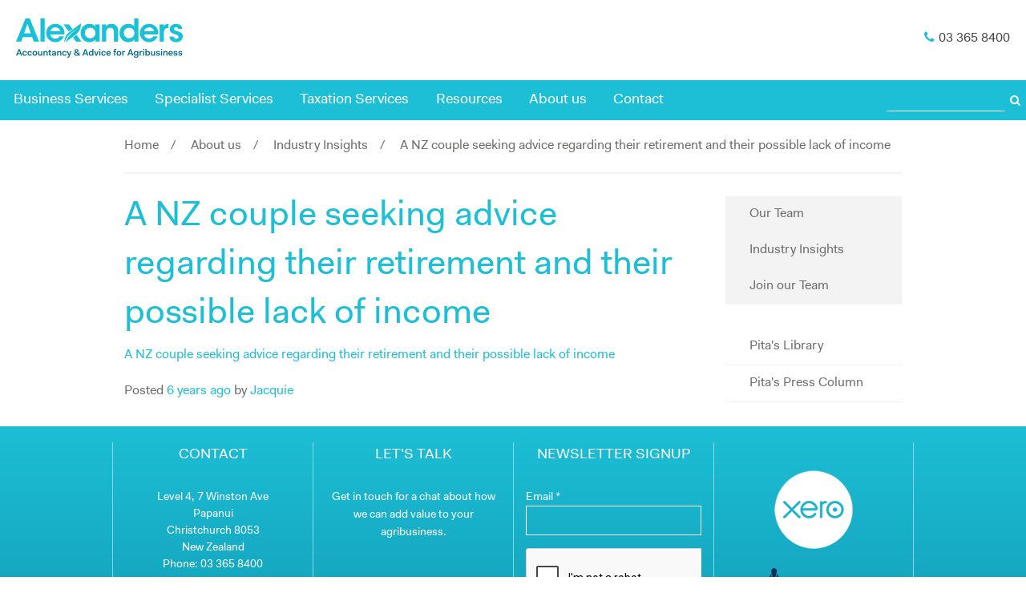

--- FILE ---
content_type: text/html; charset=utf-8
request_url: http://www.alexanders.net.nz/about-alexanders/industry-insights/a-nz-couple-seeking-advice-regarding-their-retirement-and-their-possible-lack-of-income/
body_size: 4746
content:
<!doctype html>
<html class="no-js" lang="en">
<head>
    <base href="http://www.alexanders.net.nz/"><!--[if lte IE 6]></base><![endif]-->
    <title>A NZ couple seeking advice regarding their retirement and their possible lack of income &raquo; Alexanders</title>
    <meta charset="utf-8">
    <meta name="viewport" content="width=device-width, initial-scale=1.0, user-scalable=0">
    <meta http-equiv="Content-Type" content="text/html; charset=utf-8">
    <meta name="generator" content="SilverStripe - http://silverstripe.org" />
<meta http-equiv="Content-type" content="text/html; charset=utf-8" />

    <link rel="apple-touch-icon" sizes="57x57" href="mysite/favicon/apple-touch-icon-57x57.png">
    <link rel="apple-touch-icon" sizes="60x60" href="mysite/favicon/apple-touch-icon-60x60.png">
    <link rel="apple-touch-icon" sizes="72x72" href="mysite/favicon/apple-touch-icon-72x72.png">
    <link rel="apple-touch-icon" sizes="76x76" href="mysite/favicon/apple-touch-icon-76x76.png">
    <link rel="apple-touch-icon" sizes="114x114" href="mysite/favicon/apple-touch-icon-114x114.png">
    <link rel="apple-touch-icon" sizes="120x120" href="mysite/favicon/apple-touch-icon-120x120.png">
    <link rel="apple-touch-icon" sizes="144x144" href="mysite/favicon/apple-touch-icon-144x144.png">
    <link rel="apple-touch-icon" sizes="152x152" href="mysite/favicon/apple-touch-icon-152x152.png">
    <link rel="apple-touch-icon" sizes="180x180" href="mysite/favicon/apple-touch-icon-180x180.png">
    <link rel="icon" type="image/png" href="mysite/favicon/favicon-32x32.png" sizes="32x32">
    <link rel="icon" type="image/png" href="mysite/favicon/favicon-194x194.png" sizes="194x194">
    <link rel="icon" type="image/png" href="mysite/favicon/favicon-96x96.png" sizes="96x96">
    <link rel="icon" type="image/png" href="mysite/favicon/android-chrome-192x192.png" sizes="192x192">
    <link rel="icon" type="image/png" href="mysite/favicon/favicon-16x16.png" sizes="16x16">
    <link rel="manifest" href="mysite/favicon/manifest.json">
    <link rel="mask-icon" href="mysite/favicon/safari-pinned-tab.svg" color="#1dbfd7">
    <link rel="shortcut icon" href="mysite/favicon/favicon.ico">
    <meta name="msapplication-TileColor" content="#1dbfd7">
    <meta name="msapplication-TileImage" content="mysite/favicon/mstile-144x144.png">
    <meta name="msapplication-config" content="mysite/favicon/browserconfig.xml">
    <meta name="theme-color" content="#1dbfd7">
    
    
    <link rel="stylesheet" href="https://maxcdn.bootstrapcdn.com/font-awesome/4.4.0/css/font-awesome.min.css">
    
    
<link rel="stylesheet" type="text/css" href="/userforms/css/UserForm.css?m=1454562327" />
<link rel="stylesheet" type="text/css" href="/blog/css/blog.css?m=1455140578" />
<link rel="stylesheet" type="text/css" href="/themes/alexanders/css/main.css?m=1627477467" />
</head>
<body class="BlogPost">

    
    
    <noscript><iframe src="//www.googletagmanager.com/ns.html?id=GTM-WMMTDF92"
        height="0" width="0" style="display:none;visibility:hidden"></iframe></noscript>
        <script>(function(w,d,s,l,i){w[l]=w[l]||[];w[l].push({'gtm.start':
        new Date().getTime(),event:'gtm.js'});var f=d.getElementsByTagName(s)[0],
        j=d.createElement(s),dl=l!='dataLayer'?'&l='+l:'';j.async=true;j.src=
        '//www.googletagmanager.com/gtm.js?id='+i+dl;f.parentNode.insertBefore(j,f);
    })(window,document,'script','dataLayer','GTM-WMMTDF92');</script>
    
    
    <header class="header">
	<div class="full-width-row">
		<div class="name">
			<h1>
				<a class="siteName" href="">
					<span>Alexanders</span>
				</a>
			</h1>
		</div>
		<div class='actions'>
			<a href='tel:033658400' class='button phone'><i class="fa fa-phone"></i><span>03 365 8400</span></a>
			
			
			<div class="toggle-topbar" data-toggle='.top-bar' data-toggle-class='expanded'>
				<i class="fa fa-bars"></i>
				<i class="fa fa-close"></i>
			</div>
		</div>
	</div>
</header>
<div class="">
	<div class="top-bar" data-topbar>
		<div class='top-bar-section'>
			<nav id="primaryNavigation" aria-label="navigation" role="navigation" tabindex="4">
    <ul class="menu">
        
        <li class="item link has-submenu has-dropdown">
    <a href="/business-services/" title="Go to the Business Services page" class="link">Business Services</a>
    
    <ul class="child dropdown">
        
        <li class="item link ">
    <a href="/business-services/accounting/" title="Go to the Accounting page" class="link">Accounting</a>
    
</li>

        
        <li class="item link ">
    <a href="/business-services/budgeting/" title="Go to the Budgeting page" class="link">Budgeting</a>
    
</li>

        
        <li class="item link ">
    <a href="/business-services/benchmarking/" title="Go to the Benchmarking page" class="link">Benchmarking</a>
    
</li>

        
        <li class="item link ">
    <a href="/business-services/business-startup/" title="Go to the Startup page" class="link">Business Startup</a>
    
</li>

        
        <li class="item link ">
    <a href="/business-services/financing/" title="Go to the Financing page" class="link">Financing</a>
    
</li>

        
    </ul>
    
</li>

        
        <li class="item link has-submenu has-dropdown">
    <a href="/specialist-services/" title="Go to the Specialist Services page" class="link">Specialist Services</a>
    
    <ul class="child dropdown">
        
        <li class="item link ">
    <a href="/specialist-services/agribusiness/" title="Go to the Agribusiness page" class="link">Agribusiness</a>
    
</li>

        
        <li class="item link ">
    <a href="/specialist-services/succession-planning/" title="Go to the Succession Planning page" class="link">Succession Planning</a>
    
</li>

        
        <li class="item link ">
    <a href="/specialist-services/company-law/" title="Go to the Company Law page" class="link">Company Law</a>
    
</li>

        
        <li class="item link ">
    <a href="/specialist-services/family-trusts/" title="Go to the Family Trusts page" class="link">Family Trusts</a>
    
</li>

        
        <li class="item link ">
    <a href="/specialist-services/acquisitions/" title="Go to the Acquisitions and Mergers page" class="link">Acquisitions and Mergers</a>
    
</li>

        
        <li class="item link ">
    <a href="/specialist-services/business-valuations/" title="Go to the Business valuations page" class="link">Valuations</a>
    
</li>

        
    </ul>
    
</li>

        
        <li class="item link ">
    <a href="/taxation-services/" title="Go to the Taxation Services page" class="link">Taxation Services</a>
    
</li>

        
        <li class="item link has-submenu has-dropdown">
    <a href="/resources/" title="Go to the Resources page" class="link">Resources</a>
    
    <ul class="child dropdown">
        
        <li class="item link ">
    <a href="/resources/tax-facts/" title="Go to the Tax Facts page" class="link">Tax Facts</a>
    
</li>

        
        <li class="item link ">
    <a href="/resources/client-interview-checklists/" title="Go to the Client Interviews page" class="link">Client Interview Checklists</a>
    
</li>

        
        <li class="item link ">
    <a href="/resources/accounting-tips/" title="Go to the Tips, tricks and links page" class="link">Accounting Tips</a>
    
</li>

        
        <li class="item link ">
    <a href="/resources/average-market-values-of-specified-livestock-for-the-2015-2016-income-year-herd-scheme/" title="Go to the Average Market Values Of Specified Livestock page" class="link">Average Market Values Of Specified Livestock</a>
    
</li>

        
        <li class="item link ">
    <a href="/resources/surveys/" title="Go to the Alexanders Farm Statistical Surveys page" class="link">Alexanders Farm Statistical Surveys</a>
    
</li>

        
    </ul>
    
</li>

        
        <li class="item section has-submenu has-dropdown">
    <a href="/about-alexanders/" title="Go to the About us page" class="section">About us</a>
    
    <ul class="child dropdown">
        
        <li class="item link ">
    <a href="/about-alexanders/our-team/" title="Go to the Our Team page" class="link">Our Team</a>
    
</li>

        
        <li class="item section ">
    <a href="/about-alexanders/industry-insights/" title="Go to the Industry Insights page" class="section">Industry Insights</a>
    
</li>

        
        <li class="item link ">
    <a href="/about-alexanders/join-our-team/" title="Go to the Join our Team page" class="link">Join our Team</a>
    
</li>

        
    </ul>
    
</li>

        
        <li class="item link ">
    <a href="/contact-us/" title="Go to the Contact Alexanders page" class="link">Contact</a>
    
</li>

        
    </ul>
</nav>

			<div class='show-for-large-up right'>
				<div class='show-for-large-up'>
					<form id="SearchForm_SearchForm" action="/about-alexanders/industry-insights/a-nz-couple-seeking-advice-regarding-their-retirement-and-their-possible-lack-of-income/SearchForm" method="get" enctype="application/x-www-form-urlencoded">
	
	<p id="SearchForm_SearchForm_error" class="message " style="display: none"></p>
	
	<fieldset>
		
		<div id="Search" class="field text nolabel">
	
	<div class="middleColumn">
		<input type="text" name="Search" class="text nolabel" id="SearchForm_SearchForm_Search" />
	</div>
	
	
	
</div>

		
		
		
	<button type="submit" name="action_results" value="Search" class="action" id="SearchForm_SearchForm_action_results">
		<i class="fa fa-search"></i><span>Search</span>
	</button>


		
	</fieldset>
</form>

					
				</div>
			</div>
		</div>
	</div>
</div>

    

    
    <div class="row">
        <div class='column'>
            
<nav class="breadcrumb" aria-label="breadcrumb" role="navigation">
    <ol>
        <li class="item"><a href="/">Home</a></li>
        
        <li class="item"><a href="/about-alexanders/">About us</a></li>
        
        <li class="item"><a href="/about-alexanders/industry-insights/">Industry Insights</a></li>
        
        <li class="item last">A NZ couple seeking advice regarding their retirement and their possible lack of income</li>
        
    </ol>
</nav>


        </div>
        
        <div class="large-9 column">
        
            
            

<div class="blog-entry content-container ">
	<article>
		<h1>A NZ couple seeking advice regarding their retirement and their possible lack of income</h1>

		

		<div class="content"><p><a href="/assets/Pitas-Library/Couple-Seeking-Advice-re-Retirement.pdf" target="_blank">A NZ couple seeking advice regarding their retirement and their possible lack of income</a></p></div>

		<p class="blog-post-meta">
	

	

	

	Posted
	<a href="/about-alexanders/industry-insights/archive/2020/01/23">6 years ago</a>

	
		by
		<a href="/about-alexanders/industry-insights/profile/jacquie">Jacquie</a>
	

</p>

	</article>

	
	
</div>




            
        </div>
        
        <aside class="aside aside1 large-3 column">
            <div class="block_area block_area_aside1" data-areaid="Aside1">
	
		
	<h3></h3>


<section class="block navigation">
	<ul class="menu">
		
		<li class="item link ">
	<a href="/about-alexanders/our-team/" title="Go to the Our Team page" class="link">
		<i class="fa fa-caret-right"></i>
		Our Team
	</a>
	
</li>

		
		<li class="item section ">
	<a href="/about-alexanders/industry-insights/" title="Go to the Industry Insights page" class="section">
		<i class="fa fa-caret-right"></i>
		Industry Insights
	</a>
	
</li>

		
		<li class="item link ">
	<a href="/about-alexanders/join-our-team/" title="Go to the Join our Team page" class="link">
		<i class="fa fa-caret-right"></i>
		Join our Team
	</a>
	
</li>

		
	</ul>
</section>


	
		
<section class="block categories">
	<ul>
		
			<li>
				<a href="/about-alexanders/industry-insights/category/pitas-library" title="Pita&#039;s Library">
					<span class="text">Pita&#039;s Library</span>
				</a>
			</li>
		
			<li>
				<a href="/about-alexanders/industry-insights/category/pitas-press-column" title="Pita&#039;s Press Column">
					<span class="text">Pita&#039;s Press Column</span>
				</a>
			</li>
		
	</ul>
</section>


	
		

	
</div>
        </aside>
        
    </div>
    
    
    <div class="footer">
    <div class="row">
        <footer data-equalizer>
            <div class="contacts medium-6 large-3 column" data-equalizer-watch>
                
                
                <h2 class="title">
                    Contact
                </h2>
                
                <div class="contact">
                    
                    
                    <address class="physicalAddress">
                        Level 4, 7 Winston Ave<br />
Papanui<br />
Christchurch 8053<br />
New Zealand
                    </address>
                    
                    
                    
                    <a class="phone" href="tel:033658400">
                        Phone: 03 365 8400
                    </a>
                    
                    
                    
                    
                </div>
                
                
                
            </div>
            <div class='medium-6 large-3 column' data-equalizer-watch>
                <div class="block_area block_area_footer1" data-areaid="Footer1">
	
		<section class='block appointment'>
	<h3 class='title'>Let&#039;s Talk</h3>
	<div class='content'>
		<p>Get in touch for a chat about how we can add value to your agribusiness.</p>
	</div>
	
	
</section>

	
</div>
            </div>
            <div class='medium-6 large-3 column' data-equalizer-watch>
                <div class="block_area block_area_footer2" data-areaid="Footer2">
	
		<section class='block Form'>
	<h3 class='title'>Newsletter Signup</h3>
	
	<div class='form'>
		
<form id="Form_Form" action="/newsletter-subscription/Form" method="post" enctype="application/x-www-form-urlencoded">

	
	<p id="Form_Form_error" class="message " style="display: none"></p>
	
	
	<fieldset>
		 
		
			<h2 type="hidden" name="CustomisedHeading" id="Form_Form_CustomisedHeading"> </h2>
		
			<div class="CompositeField composite nolabel ">
	
	
	
		
			<div id="Email" class="field text">
	<label class="left" for="Form_Form_Email">Email * </label>
	<div class="middleColumn">
		<input type="text" name="Email" class="text" id="Form_Form_Email" />
	</div>
	
	
	
</div>

		
	

	
</div>

		
			<input type="hidden" name="SecurityID" value="4a80b75dbf60d2f2bc8415988f6aae6da71418d1" class="hidden" id="Form_Form_SecurityID" />

		
			<div id="Captcha" class="field nocaptcha nolabel">
	
	<div class="middleColumn">
		<div class="g-recaptcha" id="Nocaptcha-Form_Form_Captcha" data-sitekey="6LcEvjAaAAAAAEoYuOYl5SUsB2Ruafywvs2JcGU0" data-theme="light" data-type="image" data-size="normal" data-form="" data-badge=""></div>
<noscript>
    <p>You must enable JavaScript to submit this form</p>
</noscript>

	</div>
	
	
	
</div>

		
		<div class="clear"><!-- --></div>
	</fieldset>

	
	<div class="Actions">
		
			
	<input type="submit" name="action_doSubscribe" value="Subscribe" class="action" id="Form_Form_action_doSubscribe" />


		
	</div>
	

</form>


	</div>
	
</section>

	
</div>
            </div>
            <div class='medium-6 large-3 column' data-equalizer-watch>
                <div class="block_area block_area_footer3" data-areaid="Footer3">
	
		<div class="Block_Controller Controller RequestHandler">
	<div class='block_title'><h3> </h3></div>
	<div class='block_content'><p><img class="leftAlone" title="" src="assets/Uploads/xero-logo-hires-inv-RGB.png" alt="xero logo hires inv RGB" width="140" height="107"></p>
<p><img class="leftAlone" title="" src="assets/Uploads/figured.png" alt="figured" width="153" height="53"></p>
<p><img class="leftAlone" title="" src="assets/Uploads/form-focus.jpg" alt="form focus" width="153" height="29"></p></div>
</div>
	
</div>
            </div>
        </footer>
    </div>
</div>

<div class="legal">
    <div class="row">
        <footer>
            <small class="copyright">&copy; Copyright Alexanders 2026</small>
            <small class="plato">Website design by <a href="http://platocreative.co.nz" target="_blank">Plato Creative</a></small>
        </footer>
    </div>
</div>

    
<script type="text/javascript" src="/themes/alexanders/combined/app.js?m=1456088303"></script><script type="text/javascript" src="/userforms/thirdparty/jquery-validate/jquery.validate.min.js?m=1454562327"></script><script type="text/javascript" src="/framework/javascript/i18n.js?m=1447640430"></script><script type="text/javascript" src="/userforms/javascript/lang/en.js?m=1454562327"></script><script type="text/javascript" src="/userforms/javascript/lang/en_US.js?m=1454562327"></script><script type="text/javascript" src="/userforms/javascript/UserForm.js?m=1454562327"></script><script type="text/javascript" src="/userforms/thirdparty/Placeholders.js/Placeholders.min.js?m=1454562327"></script><script type="text/javascript" src="/nocaptcha/javascript/NocaptchaField.js?m=1510244678"></script><script type="text/javascript">//<![CDATA[
(function($) {
	jQuery(document).ready(function() {
		$("#Form_Form").validate({
			errorPlacement: function(error, element) {
				error.insertAfter(element);
			},
			focusCleanup: true,
			messages: {Email:{
required: "<span class='exclamation'></span><span class='validation-bubble'>Please enter your Email *  field<span></span></span>",
email: "<span class='exclamation'></span><span class='validation-bubble'>Please enter a valid email address<span></span></span>"
}},
			rules: {Email:{required: true, email: true}}
		});
	});
})(jQuery);

//]]></script><script type="text/javascript">//<![CDATA[
var _noCaptchaFields=_noCaptchaFields || [];_noCaptchaFields.push('Form_Form_Captcha');

//]]></script><script type="text/javascript">//<![CDATA[
(function() {
var gr = document.createElement('script'); gr.type = 'text/javascript'; gr.async = true;
gr.src = ('https:' == document.location.protocol ? 'https://www' : 'http://www') + '.google.com/recaptcha/api.js?render=explicit&hl=en&onload=noCaptchaFieldRender';
var s = document.getElementsByTagName('script')[0]; s.parentNode.insertBefore(gr, s);
})();


//]]></script></body>
</html>


--- FILE ---
content_type: text/html; charset=utf-8
request_url: http://www.google.com/recaptcha/api2/anchor?ar=1&k=6LcEvjAaAAAAAEoYuOYl5SUsB2Ruafywvs2JcGU0&co=aHR0cDovL3d3dy5hbGV4YW5kZXJzLm5ldC5uejo4MA..&hl=en&type=image&v=PoyoqOPhxBO7pBk68S4YbpHZ&theme=light&size=normal&anchor-ms=20000&execute-ms=30000&cb=6zjxacibpzge
body_size: 49848
content:
<!DOCTYPE HTML><html dir="ltr" lang="en"><head><meta http-equiv="Content-Type" content="text/html; charset=UTF-8">
<meta http-equiv="X-UA-Compatible" content="IE=edge">
<title>reCAPTCHA</title>
<style type="text/css">
/* cyrillic-ext */
@font-face {
  font-family: 'Roboto';
  font-style: normal;
  font-weight: 400;
  font-stretch: 100%;
  src: url(//fonts.gstatic.com/s/roboto/v48/KFO7CnqEu92Fr1ME7kSn66aGLdTylUAMa3GUBHMdazTgWw.woff2) format('woff2');
  unicode-range: U+0460-052F, U+1C80-1C8A, U+20B4, U+2DE0-2DFF, U+A640-A69F, U+FE2E-FE2F;
}
/* cyrillic */
@font-face {
  font-family: 'Roboto';
  font-style: normal;
  font-weight: 400;
  font-stretch: 100%;
  src: url(//fonts.gstatic.com/s/roboto/v48/KFO7CnqEu92Fr1ME7kSn66aGLdTylUAMa3iUBHMdazTgWw.woff2) format('woff2');
  unicode-range: U+0301, U+0400-045F, U+0490-0491, U+04B0-04B1, U+2116;
}
/* greek-ext */
@font-face {
  font-family: 'Roboto';
  font-style: normal;
  font-weight: 400;
  font-stretch: 100%;
  src: url(//fonts.gstatic.com/s/roboto/v48/KFO7CnqEu92Fr1ME7kSn66aGLdTylUAMa3CUBHMdazTgWw.woff2) format('woff2');
  unicode-range: U+1F00-1FFF;
}
/* greek */
@font-face {
  font-family: 'Roboto';
  font-style: normal;
  font-weight: 400;
  font-stretch: 100%;
  src: url(//fonts.gstatic.com/s/roboto/v48/KFO7CnqEu92Fr1ME7kSn66aGLdTylUAMa3-UBHMdazTgWw.woff2) format('woff2');
  unicode-range: U+0370-0377, U+037A-037F, U+0384-038A, U+038C, U+038E-03A1, U+03A3-03FF;
}
/* math */
@font-face {
  font-family: 'Roboto';
  font-style: normal;
  font-weight: 400;
  font-stretch: 100%;
  src: url(//fonts.gstatic.com/s/roboto/v48/KFO7CnqEu92Fr1ME7kSn66aGLdTylUAMawCUBHMdazTgWw.woff2) format('woff2');
  unicode-range: U+0302-0303, U+0305, U+0307-0308, U+0310, U+0312, U+0315, U+031A, U+0326-0327, U+032C, U+032F-0330, U+0332-0333, U+0338, U+033A, U+0346, U+034D, U+0391-03A1, U+03A3-03A9, U+03B1-03C9, U+03D1, U+03D5-03D6, U+03F0-03F1, U+03F4-03F5, U+2016-2017, U+2034-2038, U+203C, U+2040, U+2043, U+2047, U+2050, U+2057, U+205F, U+2070-2071, U+2074-208E, U+2090-209C, U+20D0-20DC, U+20E1, U+20E5-20EF, U+2100-2112, U+2114-2115, U+2117-2121, U+2123-214F, U+2190, U+2192, U+2194-21AE, U+21B0-21E5, U+21F1-21F2, U+21F4-2211, U+2213-2214, U+2216-22FF, U+2308-230B, U+2310, U+2319, U+231C-2321, U+2336-237A, U+237C, U+2395, U+239B-23B7, U+23D0, U+23DC-23E1, U+2474-2475, U+25AF, U+25B3, U+25B7, U+25BD, U+25C1, U+25CA, U+25CC, U+25FB, U+266D-266F, U+27C0-27FF, U+2900-2AFF, U+2B0E-2B11, U+2B30-2B4C, U+2BFE, U+3030, U+FF5B, U+FF5D, U+1D400-1D7FF, U+1EE00-1EEFF;
}
/* symbols */
@font-face {
  font-family: 'Roboto';
  font-style: normal;
  font-weight: 400;
  font-stretch: 100%;
  src: url(//fonts.gstatic.com/s/roboto/v48/KFO7CnqEu92Fr1ME7kSn66aGLdTylUAMaxKUBHMdazTgWw.woff2) format('woff2');
  unicode-range: U+0001-000C, U+000E-001F, U+007F-009F, U+20DD-20E0, U+20E2-20E4, U+2150-218F, U+2190, U+2192, U+2194-2199, U+21AF, U+21E6-21F0, U+21F3, U+2218-2219, U+2299, U+22C4-22C6, U+2300-243F, U+2440-244A, U+2460-24FF, U+25A0-27BF, U+2800-28FF, U+2921-2922, U+2981, U+29BF, U+29EB, U+2B00-2BFF, U+4DC0-4DFF, U+FFF9-FFFB, U+10140-1018E, U+10190-1019C, U+101A0, U+101D0-101FD, U+102E0-102FB, U+10E60-10E7E, U+1D2C0-1D2D3, U+1D2E0-1D37F, U+1F000-1F0FF, U+1F100-1F1AD, U+1F1E6-1F1FF, U+1F30D-1F30F, U+1F315, U+1F31C, U+1F31E, U+1F320-1F32C, U+1F336, U+1F378, U+1F37D, U+1F382, U+1F393-1F39F, U+1F3A7-1F3A8, U+1F3AC-1F3AF, U+1F3C2, U+1F3C4-1F3C6, U+1F3CA-1F3CE, U+1F3D4-1F3E0, U+1F3ED, U+1F3F1-1F3F3, U+1F3F5-1F3F7, U+1F408, U+1F415, U+1F41F, U+1F426, U+1F43F, U+1F441-1F442, U+1F444, U+1F446-1F449, U+1F44C-1F44E, U+1F453, U+1F46A, U+1F47D, U+1F4A3, U+1F4B0, U+1F4B3, U+1F4B9, U+1F4BB, U+1F4BF, U+1F4C8-1F4CB, U+1F4D6, U+1F4DA, U+1F4DF, U+1F4E3-1F4E6, U+1F4EA-1F4ED, U+1F4F7, U+1F4F9-1F4FB, U+1F4FD-1F4FE, U+1F503, U+1F507-1F50B, U+1F50D, U+1F512-1F513, U+1F53E-1F54A, U+1F54F-1F5FA, U+1F610, U+1F650-1F67F, U+1F687, U+1F68D, U+1F691, U+1F694, U+1F698, U+1F6AD, U+1F6B2, U+1F6B9-1F6BA, U+1F6BC, U+1F6C6-1F6CF, U+1F6D3-1F6D7, U+1F6E0-1F6EA, U+1F6F0-1F6F3, U+1F6F7-1F6FC, U+1F700-1F7FF, U+1F800-1F80B, U+1F810-1F847, U+1F850-1F859, U+1F860-1F887, U+1F890-1F8AD, U+1F8B0-1F8BB, U+1F8C0-1F8C1, U+1F900-1F90B, U+1F93B, U+1F946, U+1F984, U+1F996, U+1F9E9, U+1FA00-1FA6F, U+1FA70-1FA7C, U+1FA80-1FA89, U+1FA8F-1FAC6, U+1FACE-1FADC, U+1FADF-1FAE9, U+1FAF0-1FAF8, U+1FB00-1FBFF;
}
/* vietnamese */
@font-face {
  font-family: 'Roboto';
  font-style: normal;
  font-weight: 400;
  font-stretch: 100%;
  src: url(//fonts.gstatic.com/s/roboto/v48/KFO7CnqEu92Fr1ME7kSn66aGLdTylUAMa3OUBHMdazTgWw.woff2) format('woff2');
  unicode-range: U+0102-0103, U+0110-0111, U+0128-0129, U+0168-0169, U+01A0-01A1, U+01AF-01B0, U+0300-0301, U+0303-0304, U+0308-0309, U+0323, U+0329, U+1EA0-1EF9, U+20AB;
}
/* latin-ext */
@font-face {
  font-family: 'Roboto';
  font-style: normal;
  font-weight: 400;
  font-stretch: 100%;
  src: url(//fonts.gstatic.com/s/roboto/v48/KFO7CnqEu92Fr1ME7kSn66aGLdTylUAMa3KUBHMdazTgWw.woff2) format('woff2');
  unicode-range: U+0100-02BA, U+02BD-02C5, U+02C7-02CC, U+02CE-02D7, U+02DD-02FF, U+0304, U+0308, U+0329, U+1D00-1DBF, U+1E00-1E9F, U+1EF2-1EFF, U+2020, U+20A0-20AB, U+20AD-20C0, U+2113, U+2C60-2C7F, U+A720-A7FF;
}
/* latin */
@font-face {
  font-family: 'Roboto';
  font-style: normal;
  font-weight: 400;
  font-stretch: 100%;
  src: url(//fonts.gstatic.com/s/roboto/v48/KFO7CnqEu92Fr1ME7kSn66aGLdTylUAMa3yUBHMdazQ.woff2) format('woff2');
  unicode-range: U+0000-00FF, U+0131, U+0152-0153, U+02BB-02BC, U+02C6, U+02DA, U+02DC, U+0304, U+0308, U+0329, U+2000-206F, U+20AC, U+2122, U+2191, U+2193, U+2212, U+2215, U+FEFF, U+FFFD;
}
/* cyrillic-ext */
@font-face {
  font-family: 'Roboto';
  font-style: normal;
  font-weight: 500;
  font-stretch: 100%;
  src: url(//fonts.gstatic.com/s/roboto/v48/KFO7CnqEu92Fr1ME7kSn66aGLdTylUAMa3GUBHMdazTgWw.woff2) format('woff2');
  unicode-range: U+0460-052F, U+1C80-1C8A, U+20B4, U+2DE0-2DFF, U+A640-A69F, U+FE2E-FE2F;
}
/* cyrillic */
@font-face {
  font-family: 'Roboto';
  font-style: normal;
  font-weight: 500;
  font-stretch: 100%;
  src: url(//fonts.gstatic.com/s/roboto/v48/KFO7CnqEu92Fr1ME7kSn66aGLdTylUAMa3iUBHMdazTgWw.woff2) format('woff2');
  unicode-range: U+0301, U+0400-045F, U+0490-0491, U+04B0-04B1, U+2116;
}
/* greek-ext */
@font-face {
  font-family: 'Roboto';
  font-style: normal;
  font-weight: 500;
  font-stretch: 100%;
  src: url(//fonts.gstatic.com/s/roboto/v48/KFO7CnqEu92Fr1ME7kSn66aGLdTylUAMa3CUBHMdazTgWw.woff2) format('woff2');
  unicode-range: U+1F00-1FFF;
}
/* greek */
@font-face {
  font-family: 'Roboto';
  font-style: normal;
  font-weight: 500;
  font-stretch: 100%;
  src: url(//fonts.gstatic.com/s/roboto/v48/KFO7CnqEu92Fr1ME7kSn66aGLdTylUAMa3-UBHMdazTgWw.woff2) format('woff2');
  unicode-range: U+0370-0377, U+037A-037F, U+0384-038A, U+038C, U+038E-03A1, U+03A3-03FF;
}
/* math */
@font-face {
  font-family: 'Roboto';
  font-style: normal;
  font-weight: 500;
  font-stretch: 100%;
  src: url(//fonts.gstatic.com/s/roboto/v48/KFO7CnqEu92Fr1ME7kSn66aGLdTylUAMawCUBHMdazTgWw.woff2) format('woff2');
  unicode-range: U+0302-0303, U+0305, U+0307-0308, U+0310, U+0312, U+0315, U+031A, U+0326-0327, U+032C, U+032F-0330, U+0332-0333, U+0338, U+033A, U+0346, U+034D, U+0391-03A1, U+03A3-03A9, U+03B1-03C9, U+03D1, U+03D5-03D6, U+03F0-03F1, U+03F4-03F5, U+2016-2017, U+2034-2038, U+203C, U+2040, U+2043, U+2047, U+2050, U+2057, U+205F, U+2070-2071, U+2074-208E, U+2090-209C, U+20D0-20DC, U+20E1, U+20E5-20EF, U+2100-2112, U+2114-2115, U+2117-2121, U+2123-214F, U+2190, U+2192, U+2194-21AE, U+21B0-21E5, U+21F1-21F2, U+21F4-2211, U+2213-2214, U+2216-22FF, U+2308-230B, U+2310, U+2319, U+231C-2321, U+2336-237A, U+237C, U+2395, U+239B-23B7, U+23D0, U+23DC-23E1, U+2474-2475, U+25AF, U+25B3, U+25B7, U+25BD, U+25C1, U+25CA, U+25CC, U+25FB, U+266D-266F, U+27C0-27FF, U+2900-2AFF, U+2B0E-2B11, U+2B30-2B4C, U+2BFE, U+3030, U+FF5B, U+FF5D, U+1D400-1D7FF, U+1EE00-1EEFF;
}
/* symbols */
@font-face {
  font-family: 'Roboto';
  font-style: normal;
  font-weight: 500;
  font-stretch: 100%;
  src: url(//fonts.gstatic.com/s/roboto/v48/KFO7CnqEu92Fr1ME7kSn66aGLdTylUAMaxKUBHMdazTgWw.woff2) format('woff2');
  unicode-range: U+0001-000C, U+000E-001F, U+007F-009F, U+20DD-20E0, U+20E2-20E4, U+2150-218F, U+2190, U+2192, U+2194-2199, U+21AF, U+21E6-21F0, U+21F3, U+2218-2219, U+2299, U+22C4-22C6, U+2300-243F, U+2440-244A, U+2460-24FF, U+25A0-27BF, U+2800-28FF, U+2921-2922, U+2981, U+29BF, U+29EB, U+2B00-2BFF, U+4DC0-4DFF, U+FFF9-FFFB, U+10140-1018E, U+10190-1019C, U+101A0, U+101D0-101FD, U+102E0-102FB, U+10E60-10E7E, U+1D2C0-1D2D3, U+1D2E0-1D37F, U+1F000-1F0FF, U+1F100-1F1AD, U+1F1E6-1F1FF, U+1F30D-1F30F, U+1F315, U+1F31C, U+1F31E, U+1F320-1F32C, U+1F336, U+1F378, U+1F37D, U+1F382, U+1F393-1F39F, U+1F3A7-1F3A8, U+1F3AC-1F3AF, U+1F3C2, U+1F3C4-1F3C6, U+1F3CA-1F3CE, U+1F3D4-1F3E0, U+1F3ED, U+1F3F1-1F3F3, U+1F3F5-1F3F7, U+1F408, U+1F415, U+1F41F, U+1F426, U+1F43F, U+1F441-1F442, U+1F444, U+1F446-1F449, U+1F44C-1F44E, U+1F453, U+1F46A, U+1F47D, U+1F4A3, U+1F4B0, U+1F4B3, U+1F4B9, U+1F4BB, U+1F4BF, U+1F4C8-1F4CB, U+1F4D6, U+1F4DA, U+1F4DF, U+1F4E3-1F4E6, U+1F4EA-1F4ED, U+1F4F7, U+1F4F9-1F4FB, U+1F4FD-1F4FE, U+1F503, U+1F507-1F50B, U+1F50D, U+1F512-1F513, U+1F53E-1F54A, U+1F54F-1F5FA, U+1F610, U+1F650-1F67F, U+1F687, U+1F68D, U+1F691, U+1F694, U+1F698, U+1F6AD, U+1F6B2, U+1F6B9-1F6BA, U+1F6BC, U+1F6C6-1F6CF, U+1F6D3-1F6D7, U+1F6E0-1F6EA, U+1F6F0-1F6F3, U+1F6F7-1F6FC, U+1F700-1F7FF, U+1F800-1F80B, U+1F810-1F847, U+1F850-1F859, U+1F860-1F887, U+1F890-1F8AD, U+1F8B0-1F8BB, U+1F8C0-1F8C1, U+1F900-1F90B, U+1F93B, U+1F946, U+1F984, U+1F996, U+1F9E9, U+1FA00-1FA6F, U+1FA70-1FA7C, U+1FA80-1FA89, U+1FA8F-1FAC6, U+1FACE-1FADC, U+1FADF-1FAE9, U+1FAF0-1FAF8, U+1FB00-1FBFF;
}
/* vietnamese */
@font-face {
  font-family: 'Roboto';
  font-style: normal;
  font-weight: 500;
  font-stretch: 100%;
  src: url(//fonts.gstatic.com/s/roboto/v48/KFO7CnqEu92Fr1ME7kSn66aGLdTylUAMa3OUBHMdazTgWw.woff2) format('woff2');
  unicode-range: U+0102-0103, U+0110-0111, U+0128-0129, U+0168-0169, U+01A0-01A1, U+01AF-01B0, U+0300-0301, U+0303-0304, U+0308-0309, U+0323, U+0329, U+1EA0-1EF9, U+20AB;
}
/* latin-ext */
@font-face {
  font-family: 'Roboto';
  font-style: normal;
  font-weight: 500;
  font-stretch: 100%;
  src: url(//fonts.gstatic.com/s/roboto/v48/KFO7CnqEu92Fr1ME7kSn66aGLdTylUAMa3KUBHMdazTgWw.woff2) format('woff2');
  unicode-range: U+0100-02BA, U+02BD-02C5, U+02C7-02CC, U+02CE-02D7, U+02DD-02FF, U+0304, U+0308, U+0329, U+1D00-1DBF, U+1E00-1E9F, U+1EF2-1EFF, U+2020, U+20A0-20AB, U+20AD-20C0, U+2113, U+2C60-2C7F, U+A720-A7FF;
}
/* latin */
@font-face {
  font-family: 'Roboto';
  font-style: normal;
  font-weight: 500;
  font-stretch: 100%;
  src: url(//fonts.gstatic.com/s/roboto/v48/KFO7CnqEu92Fr1ME7kSn66aGLdTylUAMa3yUBHMdazQ.woff2) format('woff2');
  unicode-range: U+0000-00FF, U+0131, U+0152-0153, U+02BB-02BC, U+02C6, U+02DA, U+02DC, U+0304, U+0308, U+0329, U+2000-206F, U+20AC, U+2122, U+2191, U+2193, U+2212, U+2215, U+FEFF, U+FFFD;
}
/* cyrillic-ext */
@font-face {
  font-family: 'Roboto';
  font-style: normal;
  font-weight: 900;
  font-stretch: 100%;
  src: url(//fonts.gstatic.com/s/roboto/v48/KFO7CnqEu92Fr1ME7kSn66aGLdTylUAMa3GUBHMdazTgWw.woff2) format('woff2');
  unicode-range: U+0460-052F, U+1C80-1C8A, U+20B4, U+2DE0-2DFF, U+A640-A69F, U+FE2E-FE2F;
}
/* cyrillic */
@font-face {
  font-family: 'Roboto';
  font-style: normal;
  font-weight: 900;
  font-stretch: 100%;
  src: url(//fonts.gstatic.com/s/roboto/v48/KFO7CnqEu92Fr1ME7kSn66aGLdTylUAMa3iUBHMdazTgWw.woff2) format('woff2');
  unicode-range: U+0301, U+0400-045F, U+0490-0491, U+04B0-04B1, U+2116;
}
/* greek-ext */
@font-face {
  font-family: 'Roboto';
  font-style: normal;
  font-weight: 900;
  font-stretch: 100%;
  src: url(//fonts.gstatic.com/s/roboto/v48/KFO7CnqEu92Fr1ME7kSn66aGLdTylUAMa3CUBHMdazTgWw.woff2) format('woff2');
  unicode-range: U+1F00-1FFF;
}
/* greek */
@font-face {
  font-family: 'Roboto';
  font-style: normal;
  font-weight: 900;
  font-stretch: 100%;
  src: url(//fonts.gstatic.com/s/roboto/v48/KFO7CnqEu92Fr1ME7kSn66aGLdTylUAMa3-UBHMdazTgWw.woff2) format('woff2');
  unicode-range: U+0370-0377, U+037A-037F, U+0384-038A, U+038C, U+038E-03A1, U+03A3-03FF;
}
/* math */
@font-face {
  font-family: 'Roboto';
  font-style: normal;
  font-weight: 900;
  font-stretch: 100%;
  src: url(//fonts.gstatic.com/s/roboto/v48/KFO7CnqEu92Fr1ME7kSn66aGLdTylUAMawCUBHMdazTgWw.woff2) format('woff2');
  unicode-range: U+0302-0303, U+0305, U+0307-0308, U+0310, U+0312, U+0315, U+031A, U+0326-0327, U+032C, U+032F-0330, U+0332-0333, U+0338, U+033A, U+0346, U+034D, U+0391-03A1, U+03A3-03A9, U+03B1-03C9, U+03D1, U+03D5-03D6, U+03F0-03F1, U+03F4-03F5, U+2016-2017, U+2034-2038, U+203C, U+2040, U+2043, U+2047, U+2050, U+2057, U+205F, U+2070-2071, U+2074-208E, U+2090-209C, U+20D0-20DC, U+20E1, U+20E5-20EF, U+2100-2112, U+2114-2115, U+2117-2121, U+2123-214F, U+2190, U+2192, U+2194-21AE, U+21B0-21E5, U+21F1-21F2, U+21F4-2211, U+2213-2214, U+2216-22FF, U+2308-230B, U+2310, U+2319, U+231C-2321, U+2336-237A, U+237C, U+2395, U+239B-23B7, U+23D0, U+23DC-23E1, U+2474-2475, U+25AF, U+25B3, U+25B7, U+25BD, U+25C1, U+25CA, U+25CC, U+25FB, U+266D-266F, U+27C0-27FF, U+2900-2AFF, U+2B0E-2B11, U+2B30-2B4C, U+2BFE, U+3030, U+FF5B, U+FF5D, U+1D400-1D7FF, U+1EE00-1EEFF;
}
/* symbols */
@font-face {
  font-family: 'Roboto';
  font-style: normal;
  font-weight: 900;
  font-stretch: 100%;
  src: url(//fonts.gstatic.com/s/roboto/v48/KFO7CnqEu92Fr1ME7kSn66aGLdTylUAMaxKUBHMdazTgWw.woff2) format('woff2');
  unicode-range: U+0001-000C, U+000E-001F, U+007F-009F, U+20DD-20E0, U+20E2-20E4, U+2150-218F, U+2190, U+2192, U+2194-2199, U+21AF, U+21E6-21F0, U+21F3, U+2218-2219, U+2299, U+22C4-22C6, U+2300-243F, U+2440-244A, U+2460-24FF, U+25A0-27BF, U+2800-28FF, U+2921-2922, U+2981, U+29BF, U+29EB, U+2B00-2BFF, U+4DC0-4DFF, U+FFF9-FFFB, U+10140-1018E, U+10190-1019C, U+101A0, U+101D0-101FD, U+102E0-102FB, U+10E60-10E7E, U+1D2C0-1D2D3, U+1D2E0-1D37F, U+1F000-1F0FF, U+1F100-1F1AD, U+1F1E6-1F1FF, U+1F30D-1F30F, U+1F315, U+1F31C, U+1F31E, U+1F320-1F32C, U+1F336, U+1F378, U+1F37D, U+1F382, U+1F393-1F39F, U+1F3A7-1F3A8, U+1F3AC-1F3AF, U+1F3C2, U+1F3C4-1F3C6, U+1F3CA-1F3CE, U+1F3D4-1F3E0, U+1F3ED, U+1F3F1-1F3F3, U+1F3F5-1F3F7, U+1F408, U+1F415, U+1F41F, U+1F426, U+1F43F, U+1F441-1F442, U+1F444, U+1F446-1F449, U+1F44C-1F44E, U+1F453, U+1F46A, U+1F47D, U+1F4A3, U+1F4B0, U+1F4B3, U+1F4B9, U+1F4BB, U+1F4BF, U+1F4C8-1F4CB, U+1F4D6, U+1F4DA, U+1F4DF, U+1F4E3-1F4E6, U+1F4EA-1F4ED, U+1F4F7, U+1F4F9-1F4FB, U+1F4FD-1F4FE, U+1F503, U+1F507-1F50B, U+1F50D, U+1F512-1F513, U+1F53E-1F54A, U+1F54F-1F5FA, U+1F610, U+1F650-1F67F, U+1F687, U+1F68D, U+1F691, U+1F694, U+1F698, U+1F6AD, U+1F6B2, U+1F6B9-1F6BA, U+1F6BC, U+1F6C6-1F6CF, U+1F6D3-1F6D7, U+1F6E0-1F6EA, U+1F6F0-1F6F3, U+1F6F7-1F6FC, U+1F700-1F7FF, U+1F800-1F80B, U+1F810-1F847, U+1F850-1F859, U+1F860-1F887, U+1F890-1F8AD, U+1F8B0-1F8BB, U+1F8C0-1F8C1, U+1F900-1F90B, U+1F93B, U+1F946, U+1F984, U+1F996, U+1F9E9, U+1FA00-1FA6F, U+1FA70-1FA7C, U+1FA80-1FA89, U+1FA8F-1FAC6, U+1FACE-1FADC, U+1FADF-1FAE9, U+1FAF0-1FAF8, U+1FB00-1FBFF;
}
/* vietnamese */
@font-face {
  font-family: 'Roboto';
  font-style: normal;
  font-weight: 900;
  font-stretch: 100%;
  src: url(//fonts.gstatic.com/s/roboto/v48/KFO7CnqEu92Fr1ME7kSn66aGLdTylUAMa3OUBHMdazTgWw.woff2) format('woff2');
  unicode-range: U+0102-0103, U+0110-0111, U+0128-0129, U+0168-0169, U+01A0-01A1, U+01AF-01B0, U+0300-0301, U+0303-0304, U+0308-0309, U+0323, U+0329, U+1EA0-1EF9, U+20AB;
}
/* latin-ext */
@font-face {
  font-family: 'Roboto';
  font-style: normal;
  font-weight: 900;
  font-stretch: 100%;
  src: url(//fonts.gstatic.com/s/roboto/v48/KFO7CnqEu92Fr1ME7kSn66aGLdTylUAMa3KUBHMdazTgWw.woff2) format('woff2');
  unicode-range: U+0100-02BA, U+02BD-02C5, U+02C7-02CC, U+02CE-02D7, U+02DD-02FF, U+0304, U+0308, U+0329, U+1D00-1DBF, U+1E00-1E9F, U+1EF2-1EFF, U+2020, U+20A0-20AB, U+20AD-20C0, U+2113, U+2C60-2C7F, U+A720-A7FF;
}
/* latin */
@font-face {
  font-family: 'Roboto';
  font-style: normal;
  font-weight: 900;
  font-stretch: 100%;
  src: url(//fonts.gstatic.com/s/roboto/v48/KFO7CnqEu92Fr1ME7kSn66aGLdTylUAMa3yUBHMdazQ.woff2) format('woff2');
  unicode-range: U+0000-00FF, U+0131, U+0152-0153, U+02BB-02BC, U+02C6, U+02DA, U+02DC, U+0304, U+0308, U+0329, U+2000-206F, U+20AC, U+2122, U+2191, U+2193, U+2212, U+2215, U+FEFF, U+FFFD;
}

</style>
<link rel="stylesheet" type="text/css" href="https://www.gstatic.com/recaptcha/releases/PoyoqOPhxBO7pBk68S4YbpHZ/styles__ltr.css">
<script nonce="w5X3gmFutDhby_O97GQDJA" type="text/javascript">window['__recaptcha_api'] = 'http://www.google.com/recaptcha/api2/';</script>
<script type="text/javascript" src="https://www.gstatic.com/recaptcha/releases/PoyoqOPhxBO7pBk68S4YbpHZ/recaptcha__en.js" nonce="w5X3gmFutDhby_O97GQDJA">
      
    </script></head>
<body><div id="rc-anchor-alert" class="rc-anchor-alert"></div>
<input type="hidden" id="recaptcha-token" value="[base64]">
<script type="text/javascript" nonce="w5X3gmFutDhby_O97GQDJA">
      recaptcha.anchor.Main.init("[\x22ainput\x22,[\x22bgdata\x22,\x22\x22,\[base64]/[base64]/[base64]/ZyhXLGgpOnEoW04sMjEsbF0sVywwKSxoKSxmYWxzZSxmYWxzZSl9Y2F0Y2goayl7RygzNTgsVyk/[base64]/[base64]/[base64]/[base64]/[base64]/[base64]/[base64]/bmV3IEJbT10oRFswXSk6dz09Mj9uZXcgQltPXShEWzBdLERbMV0pOnc9PTM/bmV3IEJbT10oRFswXSxEWzFdLERbMl0pOnc9PTQ/[base64]/[base64]/[base64]/[base64]/[base64]\\u003d\x22,\[base64]\\u003d\\u003d\x22,\[base64]/[base64]/DnS5yJ8ODW8KrKMK2w4TDl8OpCcKPBsKzw4bChiPDrFHCgD/[base64]/MEpMH1bDok7Cqj5Pw4vDq8K3woFteSXCtXByGsKrw7TCs2PCgybCr8KJXMKHwpg6R8KKF3xxw5I/PsO5AjVfwpnDg0cLeEl2w5PDmm8+wpMXw4g2QXYSe8Kww71Gw61JTMKLw505JcKlNMKLADLDmMOCSyZkw5zCrsOgUyoGHRzDkMOTwqw+LR4Rw7wowoTDuMOwa8O0w60ew4rDinvDl8O2wpDDvsOUcsOrdcORw6fDgsKFZsK1WsKYwqjCnA/DhTfCs0Z+OxLDjMOCwpnDni7CgMOLwpZ5w6HCjXUbw6zDjD8JSMKTRVDDnGjDtQfDtxbCm8KUw4c7T8KFdsK4HcKTFsOtwr7CpsKNw7p/w5BVw65EXELDhmfDsMKlS8Okw6sywqHDn17DhcOsE28oZ8OSDMOuE2PCmMO3AwxQH8OTwqZ8KhrDqmdBwpoiWcKwIHoIw4DDlwzDj8O7wpxNNMOXwrHDjUoNw4NwfcO+H0LCv1XDnG8MQR/DpcKFw5zCj2NdYjwJO8ORw6IOwq5Mw6HDijU2IwrCjx/Dt8ONcy/DpMKwwqskw4oswpswwocde8Kac0xCcsO6wprCkmofw6fDrcOUwrhIXcOIJ8OVw6IKwrnCginCsMKzw4HCp8Oewpdnw73DscKnKzNTw4jCp8K3w4cpFcO0bSI7w654bDvDlsOgwpNGesO3KSFJw4nDvmt+QjQkO8OqwrTDs3l5w7kJX8OsIsO3wr3DgV/CqgTCnsOmc8OjCm3CscK3wrLCpGshwoJVw4g6KcKxw4U9VBLColsjTiZLT8KDwojCsCZtD3cSwqnCiMKzdsOJwpzDiXHDllvClMO2w5EzAy4EwrE6BMO9AsOMw4PCskA/f8KywpVWbsO+wrfDhT7Dr3/Cq3Qcf8Oew4oxwokCwrwieHPCuMOGblUXSMK3cmgAwrAtP1DCt8KAwpozS8OhwrMXwovDo8K2w64Kw5HCghbCsMOfwrwGw6fDksK/wrJMwpMwdsKoE8KhEgZTwrXDl8Ozw5rDhnTDpDIEwr7Dsl8aGsOUJEAdw6wtwrR/KDjDoUJxw6pxwp3ChMK/wonCsU9EBcOuw7/CmsKKP8OwE8Ocw44uwpTCicOmQcOFScOBZMK8cBbCiDthw5DDh8KEw6HDqDTCp8O+w4lSIFnDjkhcw4NSd1/CqgbDqcOUS3ZKecKxN8KawqHDrGhvw5LCtxLDhC7DrcO2wqk2eXHCpcKURzRLwoYSwo4Jw5/CosKrWiBgwpDCncKew5s0dFbDocOcw6vCnWtNw4XDo8KhEyJDQ8K9CMOTw4/[base64]/DjAorwpUJQ8KHw67Dr8OXJsOwwpnCisKBAkPCuG/CuynCmljCsyIEw6cqf8OSfsKnw4Q+d8KXwrPCh8KuwqsmUFLCpcKEOl8aDMOTVcK+CiXDm3jCqMOqw7EELHHCnxBAwq0ZDMOPbUF3wqPClsODNsO3wr3Clx5BUMKDdEwzSMKfXSDDgMK3dVbDssKLwo9PcsOAw4vDqMOVIGUreiPDi3kZfMK5TBrCicObwp/CqsOIRMO1w7wwTMK/d8Kzb0EsAxbDvABtw5kMwqXClMO5H8OEMMO2AFspYFzCl31ewqjDtzTCqAkfe3sZw6h+cMKjw4d7TSbDl8KDVsKAQMKeOsKBXSQacgPCphbDt8O7I8KUOcORwrbCpCrCv8OURnEtU0PCncKgIA4UDjdCB8KRwprCjz/[base64]/UMODwqFIw7NFw6lDwrbCkH9WXAXDiEbDi8OoR8K4wq11woTCosOWwqTDlcOZElA3XHXDmAUTwq3CtHIVCcO/RsK3w4HCncKiwqHDv8K5w6QEY8K+w6HCmMKwDMOlw7EBdsK8wrvCmsOPVsKmMCTCvybDoMOiw6ZAWkMOX8K+w7DCoMKFwpBww6Vbw5s1wq1dwq9Kw51bKMKCDRwVwrLCgcOkwqjDsMKfJjVpwpXChsO/wqVBADzClcKewqYuYsKVTitqK8KOKi5Tw4ReH8KpUQZZIMKhwr1BIMK9ShPCv0YVw6NkwoTDjMO8w4/Cmi/[base64]/ChMKeF8Ksw67CpMKOwo1JJ17CtcK2w4FTwoPDqcOgEMOBUcKWwpDDn8Kpwp5rV8O2S8OGS8O6w7M0w6dQfEB1Yx/[base64]/DlTw/w6ZOw7V4w5XCoHHDqcOYLj7Ds8Onwq9eBcKDwqvDokrCs8K9wrgtw6RSV8KsAcOlO8KbS8KvAsK7XlDCrETCocOdw6LDuw7Cmzl7w6RUNHrDg8KMw7DCu8OQX0nDnD3DvMK0w6rDoSpqVsKywosKw4bDj3jCtcK7w7gvw6w3fWjCvhsMbC3Dt8O8ScO/OsKxwrPDrDs7eMO0wp0Ew6fCuUAAfcOhwqliwo3Dn8KPw4xdwoBHIg9Iw7cPMhHCusKcwowWw5rDiR4nwpc8Qz15b1XComJhwpHDk8KrQsKbDcONVCPChMK1w7bDrsK/w7xdwoZAHz3ChDjCiT0hwo3Di0kNBU/Dn3lNX0Qww6LCl8KXw4J1w5zCpcOEDsODOsKjfcKDf25+wrzDswPCvgDDvAbCjkDCgsK9PMKSc2BgCBBoa8OSwpJawpF/[base64]/[base64]/QAxBQylrwp1wworDqCotw5dIw68WwqgOw5Q6w68ew7gQw7PDoBDCmzNEw5LDokVHIw4CQFQbwoJtHWIheTTCisO7w4vDr0DCkz7Dgh3DlEk+CSYufMOKwpzDtx9CZsOyw6NwwojDm8Oww5BrwpVZHcO6fcKRIAHCo8K6w71pJcKsw5lkwpDCpgXDqcOoCwrCrBAGWg/DpMOGRsKtwoM3w7rDj8O7w6XDncKyO8OpwrVVw7zCmCfCtMOWwq/DqMKZwqBPwo9Ya10TwrAnDsOWFMKuwr0Vwo3CucOEw51mCnHCocKJw5PChCDCpMKXHcOowqjDlcK0wpTCh8Kvw6zDvmlHekQtXsOHTSvDuAjCml1Ocn0jFsOyw4fDnsO9V8Kuw7N1L8KlAcK/wpAzwohLTMKQw4JKwqLCgF5oeVoGw6/ClU7CpMO1N03DucK3w7sYw4rCoR3Ck0NjwpM1WcKNwqo5w44IAELDjcOzw6tww6XCrivCqS16F1/DtMOWEAQiwpw7wq90MinDgwvDr8Kuw6A4w7/Cm0M/[base64]/DlXUqAsOoRxPDvsOof8K7dWcJacOkK8ODw6HDoB/DmMO2wpJ1w48BAExDwqnCjDItF8O/w61iwpfCtsKZC2gQw4bDvG1Cwr/DvRNRIHbCkmLDv8OsFX15w4LDh8Odw4UCwoXDs0LCpmTCok/[base64]/w7LCksOaw5FXYcK2IjwBJMOQA3HCvyHDm8OhZj0zIMKISCUiwrlDbkHDs0gMEn7CosOqwoomTXjCr2nDmkTDijJkw7J/[base64]/T8Krwq5jM8O3wqLDosOPwpNnDT5QwrDCpMKVeBZ3FWPCjxBcZcOGc8KqH3Frwr/[base64]/DosKaw6nCtFs2EcK8wocDw4lTJcKHwpzCl8KSEnLCl8ORWinCq8KFOR3Ch8KUwoDCqnvDmhrCtMOZw54Zw5/[base64]/[base64]/w6FzUMKYf0x8wqYPJsKmw7jDvBIOPU19e3Njw4rCusKdwqM2TsOFFT0yaTxQcsKtI39ACmdeLSAOwoprZsO0w7Bywp/CnsO7wplXew5KMsKOw6l3worDkcOtWcOaQMKmw7PCpMOFPwgzwpjCu8KsPsKhccO1wpXDgMO/woBFUmgWXMOZdzRAN2MXw4XDrsOobkdTFXVNPMO+wrBkw44/w6gWwpt8w7bCp2htVMO6w6UZQsO0wpTDhikDw4bDiVTCrsKMa2HCocOkUBMFw692w5tNw4pfesK4fsO/AGnCrMOlGsKbXiw5YcOowqoxw4VaNsK9eHs2wqjCjm03D8KtB33Dr2fCvMKtw7TCo3lkRMK1L8K4YiPDscOKdwDCtMOadnrClsOOdGfDpMOfPA3CjFTDkRTCqUjDiCzDqGInwqrCvMK8eMK7w7AtwrlVwpnCuMOTLntKKSZZwp/DusKTw5YZwoDCmGLCkEM4AULCj8KrUAbCpsKvLWrDjsK2HX7DtDLCqcOoCCjClB7DisKuwod1LMOJB05hw6pDwo3DnMK2w4xvDQU3w73DhcOaIsOQwrbCjcOQw6dlwpwvMUtfKlzDhsO7SDvDscO/wrPDm0bCgwnDu8K0AcOQwpIEwrvDtCtFHSVVw5fCizjCnsKIw6LCjGoswo8ww5d/R8KzwqbDs8OGCcKTwp9Yw7Vyw5IhGkpcMi/CinTDj3nCtMOjPMKTWnckw4k0BsKpXVB+w7/Do8KAXUDCgsKhIk5zY8K3TMOoFErDp2AVw6RWP3HDhSo/Ei7CjsKaDcOXw6jDklIIw7kRw4IOwpnDvidBwqrDn8Ogw5hRwoHDsMK4w5MNTcOewqjDvThdSMOnNsKhKxofwq0HSmLDq8KwYsOKw7ssasKLU2rDjEzCi8OmwoHCmcKlwoRJOsOof8Kcwo/CsMK+wq16w5HDhAzCpcKowq12ESNjAElWwqzCpcKYW8O9esKuJxzChizDrMKqw5wSwrMkMcO3fTlKw4vCqsKHaVhKLiPCocOROHXDmGhhM8OhFsKPXlg7w5/DjcOpwo/DiA8MVMOSw4fCo8K4w4EMw4FZw7pxwqLDi8KUWcO7GcOSw7wTwpgXC8K/bUoww5HCkjFBwqPCoy4Ow6zDgg/Cswo3w7DChsKiwpgMMnfCpMOXwoYaH8O1cMKKw64/EMOqMmAjV2/DjcKSXsO4GMO0MgF/csOidMK0U0t6FBTDs8O2w7xaX8KDagYXHk5xw77DqcOPe2fCmQPDuyjDtwnCl8KDwqltBsO5wp/CqTTCvcKrayvDul08Yg5BZsKocsKwdGPDoCMDw5BfEwzDv8KgworCksOPPicmwoLDskFubDbDtsKywrXDtMOhwp/DocOWwqPDvcOKwrNoQVfCssK/CXMOG8OCw7Vdw7rDt8KKwqbDvFfDi8KiwqvCmMKBwo4gQcKNM1PDqMKnZ8KfRcOzw5rDhD50wqdvwoRwdsKdOBHDi8KTw5/Cv3/DvMOqwpDCmsO2QDM3w4LClsKMwrHDtU9/w7lBXcKnw78JLsOPw5VpwrwDRyJ7fl/DmzVXfn9pw6N6w67Du8Kuwo/DkzpCwo8ew6ENYVd1wqDCj8OvfcKPAsKDXcKoKWUEwpolw4vDkn3DtCvClUU5O8K7wp5tCsOmwqtuw7/DtU/DvD8Awo/DgMKVw63CjMOQUMOMwo3DjsOjwpNyYsKvfTZxw77CnMOHwqjCuFsQBDULBcKyK0LCvsKSZAvCj8Ktw7PDnsKRw4jCi8O9QsOrw7XDssK7MsKtVsKRwp0XB1bColNJQcKOw5vDosKDccO/[base64]/DjhVVKsKHwqoRNDrDkAs4w4JMYWFMw7jCs2RUwrLDscOTUMKsw73CjSnDpyd6w7XDphlYfhBmGX7DqjJMJcOKcivCjMOmwqF6SQNOwp8swo4VClXChcOjeGtIC0kfwpfDs8OQACrCi1/CpzgDaMOKC8Kowr8jw73Dh8ONw4TDhMOrw40LN8KMwpt1LcK7wrbCoW3CisOwwoHDhiASw63ChG7CpCvCnMOJWibDsUtxw6/CmVcNw4DDv8Ozw6nDmDbCg8KHw6J2wqHDr1DCjsKANjsLw5vDqxHDi8K0XcKFf8OhDTPDqGJnW8KvMMOJMAnDuMOmw5drCF7DlUI0ZcKqw6jDmMK7AMOnH8OMasKpw43Cg0LDvFbDl8OydMKrwq5bwobCmz5WcFLDg0XCvFxze1F/[base64]/CsiDDvSvCs0DCnMOJXcKPXcO/SMOrwofDsMOKN0vClXhxwpsCwpwZw6jCs8KYwqRrwpDDv2wTXlU4w7kfw4rDqRnClh5hwqfCnDZtDAfDgyhBwoTDqxbDoMOKa2VuO8OVw6jCs8KTw58FdMKqw6fClBPClX3Do3gTw79pLXIiw4cvwow9w4VpNsKbbhnDr8OhRgPDoF3CsQjDkMK/TQAZw6TCgMKKcAHDmsKObMKswr4wVcOjw6ARYF9iVSEIwojCn8ONWMKgw47DucOyfMOLw4ZaNMO/[base64]/DmcOIDy4dwqLDkMO/Vj5Rw6dLwrArMsOywrVuGMKRwpvCvRPCniYFM8K8w7vClQ1Bw47CoAFZwpBuwrUewrUlDkLCjEfCj0TChsOQPsOKTMKnw7/[base64]/wo3CmHbChsKwwrfDo8OPZMOnwp7DuMKXFQ/CjcOrDMOAwoEZVApcAsKMw4t8G8OYwrXClRbDlcK4eALDt3LDgMKQUsOgw4LDqMOxw40Sw69Yw50Mw6FSw4TDq2wVw4LDgMOhMn5Rw4Nswoh6w4FqwpI9GsO5wovDuz8DRcKfK8KIwpLDjcK7ZAXDuEvCr8O8NMK5ZGDChsOpwr/[base64]/wqAAwqLDmsOEw6fChMKYwqE9wpfDrMKLOVPCsUPCtlBAPcOYcMO+AUlWMTjDlWQewqY/w7HCqGYcw5IUw7c0WRvDsMK8w5jDn8OKb8K/IcO6egLDtlzCohTCqMOQJSfCm8ODTWw3w5/[base64]/Cn8OMOMOjOcO9aw/[base64]/[base64]/DmMKaBsKww698w5ApO8K+wowbwrbDjDRnICRLwpwcw7nDosOowrXCmDdTwop2w4bDv3LDoMOawponTcOUTQnCiWo6dFrDiMOtDcKtw6daWjPCqwMpVsOew7vCj8KFw6rDtsKowo/Cr8K3CgnCusKrXcK3wrTDmCZjUsOYw6LCn8O4wr7CoHjDlMOyFisNQ8OCG8O5DTBnI8O5NDLDkMKuMjNAwroBZhZIwr/DlsKVwp3CqMOyHAFFwplWwr1mw4HDtRcDwqZewqfCiMOdaMKDw7LCrAXCksO0DgxXacKHw5fCpEwYaX/Dt3zDti1KwrzDssKkSQzDlCM2BMOUwqHDsUzDhMOUwq9CwrtgCUo2e0NQw47CmsKKwrJHPTjDoAXDsMOxw6/DlXHDi8O1J3zDt8KcE8K4ZsOsworCnAzCvcK3w4HClDfDnMO3w6nDt8OAw7hrw48qQsOVeSnDkMKDwr7CnnvCg8OHw77DnhYfPMK8w63DshDCpVjCjsKtAWvDiALCmsOLbS7CqHgGd8KgwqbDvVovXgXCgsKKw5oqDQs+wqbCiB/[base64]/DiSBHO0jCjB9WKEfDp8Kbw4LCh8OYwp7Cn8Kew5jDpXQ9wqbDq8KZwqbCrDtwcMOBcGpVRn/Dg2/CnFvCi8OuTcO/PkYWUcO8wpoNecOXcMOgw7QQQ8OLwofDqMKlwpUWR3MqZ3M9wo7DsQ0ELcKZf1TDq8OmbH7DsgLDnsOFw4Enw7TDr8OkwrQBdsKdwrkHwpbDpjrCqcOVwqksZ8OdaxvDhcONUSJLwqNQem3Dk8Kww7nDk8ORwo0ddMK7JgEAw480wpkuw7XDt2Q5E8O/w7fDu8Onw4PCqsKVworCtwoSwr/ChsOiw7d4O8Kowopxwo3DlXjCmcK3wqzCgVEKw5x1wo/ChwjCt8KCwqdSecO8w6HDmcOjagrCuBFaw6rCoW5FUMO5wq0ZSmHDucKFVE7CvsO/EsK5PMOPOsKeIXrCh8OHwoHCkMKTw5TCrQZ7w4Jew6VRwqMdd8KUwpkfeXzCtMO3OWvCpA58PhofETnDrMKywpnDp8OAwrnDs1/Dg0o+HXXDmXcpKsKVw4XDicOEwpDDu8OXFMOwXC7ChcK+w5Zbw49kFsOfS8OETsKjwo9FAVNFasKfUMK0wqvCg1t5JnbDmMO+BQUqe8KNecKKVSwKI8OAwop5w5FkKEjCoG0fwpnDuxR0ISthwrbCicKHwptRV1vDnsOww7QMUCd/w50kw7NwK8KhYQPCn8O3wrnDiAElKsKRwrZiwoRAY8KrBMKBwrJuSzg7A8K9wpjCrhfCggIawpN/w7jCncK2w5hKRE/CsUtzwpYkwq3Ct8KEMUI9wpHChHEGJCoOwp3DosKKacKIw6LDrcO1wr/Dk8KEwqILwrVJLCdfTcO0wrnDkU8ww5/[base64]/DrcOwwrcwAMOnwpbDjBwuw6gOwpfCtcOXw4wuw6xXZnXCtjcsw6NYwqnDmMO9LGDDgksxIgPCj8Oywp8gw5/ClwXDssOFw5jCrcKlOXYfwq8fw78BOcOCS8KsworCgsOwwqDCrMO0w4EafGDCjGZtNmUZw4J2eMKLw710wqBUwp3DpcKkd8KbATPCnSTDmmnCisOMTXs4w5HCrMO1dUfDg1gdw6rDqMKnw7jDs0gTwrgaWm/CocOHwqR4wq82wqoNwqrCnxfDpcOKUArDtVotEBbDp8Otw4/[base64]/CrMKiwrzDhcKWwoXCicK2N8KMw4IlKcOnAA0aDWnChsOOw5AAwqtbw7MzMMKzworDtz8bwqYkQChPwrJkw6RIBMKFM8OzwpzCoMKew5Ztw5vDncKvwprDuMKEEHPDmV7Cpy4iLS9GWRrDpsOpbcODd8KqDcK/E8OrWMKvMsO7w4DCgTErZMOCMWMawqXDhDPCsMKqwpTCnizCuEgFw5Fmw5PCvUQdwrzCocK5wrTDiFjDkmzDkRbDhFYGw5vChU03E8KmXBXDpMO6BsOAw5/CkjYaccKxOE3Ch0DDoAoowpQzw5LDsCbChUvCqgzDnXxZVcK3MMOBDcK/eSPDkcKqwr9Hw6PCjsOFwpnDpcKtwozCksOXw6vCocOfw71OaUhWFS7CoMKqSXxMwq8gwr8nwpXCnw3CiMOiOVvCiTPCnHXCtlJkZAHCiQwVWGsewpcDw7wnTQ/DkcOkwrLDksOrC1VQw7JcYsKDw5oQwpFzUMKiw57ClzU7w6VvwpbDpyRLw5JpwrTDoD7DiRjCjcOQw6jClcKoOcOrwpnDlHMnwq5gwoBjw4wXZ8OCw6pdC1VXKAbDlzjChsObw7rCpzHDvsKTXAjDmMKxw4LCqsOJw4XCosK/[base64]/[base64]/DmsOOdcK5VcKcwpLDkcKOwqjCmgvDunA3w7jCmcKfwqlIOsOoNhjDtMKlVW/Cpjpcw6cJwrcsWlDCs2tbwrnCq8KewqZow6ZgwoHDsk5/[base64]/wpTCghPCvsKPwr/Dk17CilDCo8O+w6XDq8KNFMOYEsKiw5h9JcKTwp8Rw7XCk8KmEsOhwqDDlU9XwpLDtC8hw6xZwoDCrDwDwo/DlcOVw5xGFMKwf8OifhnDtgZveT10EsKoIMKOwqkALQvDrTLCkl3DmcOOwpbDsjwkwqjDty7Cuj/Ds8KRAMO9VcKcwrXDoMO9c8Kww4HCnMKLIsKew6Frwpk0JsK1KsKXfsOuw6B3BX/CqcKqw7zDgm0LBhvDncKoScO4wpgmIcK2w4jCs8Khw57CkcOdwr7CvTHDuMO/[base64]/[base64]/DqjvDiQxjV8ONwqjDsE7CsUNIGMKjw5gJJMKBBhjCkMKiwqdtA8OICCrCj8ORwonDjMOUwozCuyrCqAgYbhMowqXDrMOaCMK5VWJlM8O6w5p2w7/CoMOxwqvCt8O6wqnDr8OPFmjCglgJwo5nw5nCncKkZAbChw1gwq8lw67Dj8OAwpDCrV84wq/CoTAhwqxeJlTDksKPw53CjcOYICRSc0BIwrLCusOKE3DDmSF9w4bCpHBCwoHDq8OVf1HCoEbChCDCmzjCgcO3SsK0woVdA8KLQsKowoIKTsO/wqtgH8O5wrB1YlXDisOtIsOXw6h6wqRQKcOnwoHDjsOawrvCuMKnaiVFJVRPwrVLTl/Dpz5Zw6jDhDwiVG7CmMK/ORAPBlvDisORw4kow7TDj0jDvWjCggzCsMOQLXwFcAgsbi1dNcO4w6EYNQQuD8K/bsKGRsOww50AAFYQCnQ4wqfCssKfB1MdQznDtsK0wr03wqzCrldkw7k6BQhiWsO/wrtOG8OWCVkYwo7DgcKxwpQBwo5aw4UOA8OMw5LDhMORJ8KvOWVSwqDDuMORw5HDoRrCmQjCi8OdScOaBy4Mw6LCgsK1woUyDCJFwqzCuA7CocO+CMKtwrlibD7DsDbClUxDwoZMKDRPw4FWw4fDk8K9AGDClWbCi8O5SCHCkgnDpcOpwpxTwq/DicK3MnLDjxY8PDfDusOsw6PDoMOPwpVOWMO4VcKUwqBkUHJrV8OxwrAaw4h5M2IXBBQzIMOgw60yICoEXyvCoMK5M8K/[base64]/[base64]/wro3wr7Cj1XDoUguSBMHLsODwr7CucOkwpAZHUoJw5dFGyvDgHkbTSIqw5VjwpQFHMK1Y8KCCULDrsKge8O1KsKLTE7Cnl1POzUPwp92w7E+bGB9IXMxwrjCssOfbsKTw5DDqMOxWMKRwpjCr2sffsKqwpoKwot8NWnDi1PDlMKBwq7Co8OxwqnDsXMPw7XDg3gqw5U/RjhbbsKkLMOVPcOpwpnCvcK0wrHCicOXN0Atw5BiCsOrw7fDpFwRU8OqZ8OQXMO+wq/CqMOkw4XDsWYHUsKyP8KWf2YTwoLCnMOoLsO4ecKweTYGw4XCnBUEGCAwwrDClzLDp8Oww43Dm3jCgcOBPWnDu8KJT8K1wrfClwtoWcKlIcKbUsKnF8Khw5LCnUnDqcK0XSZRwphNWMOVP14OWcKPBsOTw5HDisKJw6TCn8OkBMK+XA1Rw6DCrMKww7V7wr/DjG3CkMOAwr7CqUrCtDXDq1caw57CsVEpw7TCrBLDuUlkwqjDsjPDg8OMZl3CqMORwpJeRsKfO2YsPMKew6Fiw5HCmcKow4XCiEw8csO5worDisK3wqw/wpQkRsOxXVPDpHDDtMK5wpXCosKcwrdDwqDCpH/[base64]/Dq1IRw4zDvSbCgMOrf1/Chhg/wo7DkB4nMXfCmBsLM8OCTkDDhyIKw5XDrMKxwqUeaV7Cj3Y9BsKNGcOZwovDnjTChl/DqMOHWMOWw6zCiMOlw6dVSgTDkMKGfcKmwq55DsOHwpESwpDCi8KMGMKiw4IHw50QTcO/JWDCg8OxwpVNw7zCqMKWw6bDgcOpNSbDg8KtLw3DpmPCh0zDl8KQw70BOcOcVkMcLU1kKkcFw5PCpjY6w4fDnF/DhMOzwqkdw5LCsFARHgfDvmMgFlXCmx80w40yFDPCtcKMwqrCtSpPw5tkw7DDqcK5woDCrGbCgcOLwqAJwq/CpMO8bcKUKRRQw4MBFcKhVcK+Wz5sW8KWwrbDujHDqloJw5piC8Krw5LDj8OQw4hZXMKtw73Ck0XCtlAsRlI1w4pVKlvChMKNw752MhpaUG0ewrFww5pDCcKQP2xQwoYyw7ZfQDrDvcKjwq5gw4HDqG1fbMODbVNPRcOaw5XDjMKkDcKYAMOaScKdwq5KLSgIw5JQIW/CiyDCvMK6w5MQwp42wocmCnjCk8KOcSM8wpLDp8K8woYJwrDDksKNw70Yc0QIw7Uaw4HCocKkZ8OswqBxbcKQwr5zPcO+w6lhHBXCmGvCiyfCgsKSWcO7w5zDkTdew6cWw4o6w5UTwq4fw7h9w6YPw7bDtEPCvALCvUPConB/[base64]/fyvCmyzDhMOtOsKhUMONQMO1JMKMw6rDlMO+w7lLOGnDqCDCq8KYasORwq3ChMOQRgcdQ8K/w5VaLV4mwrhKWU/[base64]/wqrCiV9lXMKDwrfCiMO8Wx9CC8Kyw5cBw57Co8OMDh3Chh3DmcOjw6dwwqPCnMKcZMKnYgfDsMOGSmjCusOrwrbCp8KjwrZYw73CssOcVsKVZsKqQ0PDo8O2WsKwwrgcXUZmw7/DkMOEDD49W8O1w4wXwpbCj8OxL8Oiw4E1w4UdRHRUw74Iw5Q/Igh/wo8cwq7Co8ObwonCh8O4V17DgnXCvMO8w607w4xdwowLwp07w6BGw6jCrsO9eMORMcOIQUgfwqDDusONw5DChMOtwrRsw6DCjMKkbzdwacOHJ8O4QEI9wrDChcOSDMOQJSkSw6nCuz/[base64]/QBXCoFhOasKfw5/CvwPCuWh8WH3DiMO8a3nColDCjcOyTgcYGG/[base64]/ChsK2NQnCqhgZVgbDpC7DtErCkMKMTsKXd3/Chl5QbsKYwrLDmMKRw6QUYltgw4ohcjvCoUJ6wpJHw59VworCklPDp8O/[base64]/ZDHCjsKaVsOtwr1lW2dDw6lRI1fDuMOaw5zDg8OPE1bCv2XDvmrCksK7woUWYQfDpMOnw4pbw7XDqUgGFMKDw6BJKR3DqSEcwpvClsKYIsKIT8OGwpsPZ8K1w7fDmMO5w71ba8KQw4jDrD9uRcKhwpDDhU3CvMKgWGUKV8KAKsKGw7leKMKqwrwUcXkyw7UKwpsHw6/CjCDDmMKHMDMAwo4cw5QnwqIAwqN1YsKwD8KGRMOewqgCw5c4wpHDkHhxwoBbw6/CqT3CoCQdSDd6w5x7EsKrwr7DvsOKwozDrsO+w4U4wppgw6JAw4g1w6LDlV3CkMK6NcKrQVlRdsKgwqRKbcOFFCV2bMOKby/[base64]/[base64]/a8O4wpTCvEFEw7p8dcOtwotBwrwtSGdpwrUSCz8iCi/CpMKzw50Rw7fCs19pCsKMPMOFw6NqHFrCoRMbw6YFNMOpwrx1QEfDrsO5wpcgUVptwq3CunQkFGAhwoR7dsKBcMOROFYCWsKkDSbDjCPCjwN3GhJ9CMOuw5bCsBQ1w4QpWXluwrokP2/[base64]/[base64]/DiMKcKDEGI8KSfcK5T8KEw4xjw5M2dC/DtFQwD8KKwoEpwpbDqwDCjzfDnQDClMOEwo/CtcOeaRY0dsOFw5PDoMOzw5fCrsOqNUfCmnzDt8OKUsKZw7VuwrnCrsOhwoFRw6BLJSgHw67Ci8OhDcOUw4t7wo3DkGHCjhXCoMK4w7zDo8OaS8KqwpEyw7LCm8OYwo1GwrPDjQTDgE/DlUIWwpbCgErDthpUU8KLbsKhw4QXw7nDrsOxaMKSWVF/[base64]/[base64]/Dog/CncO7w63CtDMRfVDDuMONwrpnwrVXJMKnG1nCl8KSwqzDoT0NWnnDgMOWw6NyHEXCjsOnwqYDw7nDpcOQT0d6R8K2w5Rxwq/[base64]/CjFXDmsO6wrHDpMKgwofCg8OKw75dL3HDrnc1w5IKMsO+wphwUsOfZhcLwqAFwqAvwqzDjHrDhxDCnl/Dv20jXBhDA8K1YUzCoMOAwrw4BMObBcOowp7DgznCg8OQCcKsw5UTwqsvFQ4Aw5NuwqgzIMKpScORV0ZLwrrDvsKSwqzCtcOMS8OQw4HDj8OCYMK2AmvDnCPDuTHCgVfDr8KnwojDpMOWw4XCsSFHMQB1YcKsw4HCqgtMwpBOeA/[base64]/HwzDvCJPwrpBwrMDD8OFXcObwqDDthIIHcO/WGnCn8O5wo7DnMOTwqjDmsORw73DrR/[base64]/Dv8Kbw5TCqcKKwp5twpDDs8OwRh0mwoLCqjnCicK+w6x7TcK4w5LCrcKgN1/CtMKddXDDnGcvwoLDtn8Dw4FPwqc3w6wnw5bDq8OKA8Kvw49vag0aA8Ktwp5MwpdNJxlyQwrDtmLDtXRew67CnDpTLlUHw755w4nDvcOAI8K9w5PCm8KRWMO9HcOuw4wEw7zCrRB/woRuw6lZVMOnw6bCpsOJW0rCi8Oqwo9wLMOZwofCm8K6LMOewq9tUg/Dj2EAw6TClzbDu8OnIcKAFRxkw6vDnwZgw7BlccKGCGHDkcK2w6MHwoXCgcKgdMOEwqwBDsODesO6w6VNwp1Hw43CgsK8wr4LwrvDtMKfwqvDqMKoI8ODw5Idd3VEccK3aCnDvUDDvSnClMK2a2BywqNXwqVQw7XCmwccwrfCkMKYw7QrNsOjw6zDsz4ow4djYl/Dk1YJw5QVNCdQSHbDviFFGmlqw5ZVw4USw6fCgcOTw4rDvyLDohNzw6PCjzlIcD7ClMOWMz4zw6g+ZADCuMK9wqrDumHDrsKswodQw57DtMOHPMKHw6kqw6bDq8OgGcKwKcKjw6TCtgPCosOhUcKOw751w4AdXsOKw7Efwpwtw7rCmyzDu2/DlShaZsOlYsKDKMKyw5Q8Qy8mJ8KqZQbCnAxHPMKYwpVhCBwYwr7DiFTDs8KzZ8OSwoPCr1PDtsOVw5XCslkUw4XColnDt8Ofw54tVsK1GsKAw7bCrUp/JcKiw5MCIMOaw4FOwq1EBXl2wobCqsOewrE7ccOuw4fCsQxMXsOgw40cKcK+wpFlCMOzwrfCpGvCk8OkVMOKAXPDnhIww7zCj2/Dq0QHw597GSR/R2RRw4R7exxywrLCnQ1QH8OfTMK5Fyd2LzrDjcK7wqYdwpfDgj0FwqnCj3UpCsK2FcKbTGHDq3bDlcKaQsKnwrvDh8KBX8KlS8KwBiYsw7QuwqfCiSB8VsOzwrR2wqDCscKQHQzDucOTw7NdMWPCkB91w7XCgnnDrcKnPMKiUMKcV8OlCGLDl0V/SsKiLsKaw6nDoVpkb8OmwpBDRSfCncKLw5XDhcOgPRJrwqLCggzDoxUawpUswo58w6rChwMywp0YwoYQwqfDncKGw4seJhReY3UKBCfDpmrCjMKHwrZHw6sWV8KCwrI8XhRBwoIPw6jDjMO1w4VwLmLCv8KBAcOddcK5w6HChcOUEEXDrxMaOcKCQ8O/wqfCjEIDJw01G8O1ecKiDsKHwoNwwpDCscKLNTrDmsOUwp5xwp9Iw6/[base64]/DgcKDwoMewqpqQMOvwrh9di3Dggt1wpMIwqnCnCvDnio2w5zDp2TCnCLChMOvw6sjaToCw6w8CsKjesKMw77ChFjCtRjCkzDDs8Oxw5TDh8K3QcOsCsOCw7ttwooQJnhLR8KeEsOZwp4AeVNqK1UmOcK0NHZJTAzDncKFwoghwohZUjzDisO/V8OVIsK2w6LDlsKxEwtow6/ClgJYwo9HEsKGUsKNwrzCpmXCqcO3ScK5wolmHQXDo8Oqw41Nw6hHw4XCssObEMK3Qw1/QcK4w6XClMOewqhYWsOhw7zCmcKDFV9/R8Kbw408w68aR8Okw5ICw6ESfcO0w58Pwq97FMOJwoMKw4bDlAzDkV7DvMKHw4oewqbDv3nDklheTMKsw61IwrDCrMKqw7TCqE/Dq8Knw4xVRDvCncOmwr7CrwLDisOcwo/DtgLCgsKVcsO9X05vHkfDjTXCoMK7esKBOMK7c05sVCVjw5k+w4LCq8KJbsOUDsKCw61PdApOwqZdAi7DjjF5ZEnCqyPCqMKgwqfDqsOhw6ENd0PDqcKJw7/DtD4iwo8DIcKCw5TDhx/[base64]/[base64]/SH05FsOQHsOgwokNw43DmVrDlk1jw4rDqiwBw5rCgDA6MsOmwr9Bw5fDkMOOw5rCnMKtNsO2w7rDgngAw4RVw5NhI8K8NcKawrs4TsOQwoJgwr83fcOhw48LCCjDvMOwwpMdw508W8KJIcOUwr/[base64]/DvCnCisK8HTPCo8KOJMKMdA1Wb8ONM8OCZWDDiDU+w68vwrALfcOOw7HDgcK1wqbCr8Ozw4Ikwo45woXCoVDCg8O2wrXCjQfCnsOzwrcGX8K3HWzCvMOBLMOsXsOVw7TDoBLCiMKjN8OJXld2w4vDp8OEwo0FPsK4woTCsAjDrMOVYsK9w4cvw5bCtsOvw7/DhBEGwpc+w57DmcK5GMO3w63DvMK5bMOYa1FFwrwawolJwrDCixjChcOndG80w6bCmsKibStNwpDDkMOkw54Bwo7DgsOZwpzCh3dqVV3CtQ4DwonDrsOUJxzCjcKOY8K5FMOdwqTDoww0woXCuXZ1IH/Cn8K3R2xpNhpdwpQCw5t8AMOVR8OnbHgjEwHCq8KAYClwwpYlw6A3T8ODewA6w4jDqn9Vw4/CliEFwovDu8OQSB1PDGJDNSsjwq7DksK+wrZcwrrDtmLDocKqZ8KAKGzDgsKZX8KRwoHCtiTCr8OVEcKLTGbClAfDq8OzIRvCmiXDpMKYVsKxC2QubgRtDV/CtcKgw4kFwrp6Py9kw4/CjMKUw5TDj8Kjw4fDnAk6esOEERnCgxF9w6TDgsOjCMOCw6TDv1XDgMOSwqxeHsOmw7TDgcOqOgMoMsOXw6rChkYuW25SwoPDpMK0w4U4bxPCgsOsw77DhMKMw7bCn3UMwqg7w47Drk/DucOcTCwXNHUIw71HccK3wopJfm7DtsK3wqLDnk4JNMKAH8Kpw4IKw6dvB8K/[base64]/BMKCwpPCpA/Cth4jGmd+wrvCtRPDvkrDqSFzQT1xw63Dv23DssOGw40jw48gRyJVwq1jMUhhA8KVw5A7w5IAw65ewp3Dj8KUw5fDikLDvznDmcKpalp5fX/CnMKOw7/[base64]/CjVnCjcKXw7DDtAs9WEhwF8OBwoQiHMKVwrHDvcKaw4TDow0kwotAcnBjKMKXw5TCqFI0c8KkwqXDkF57Fl3CkikfZcO4FsKhdB/DgsO5UMKzwpw+wrjDqzHDhy5CJwlhE33Cr8OaDEHCtMKgG8OMMiEZaMKbw6BZU8KnwrNGw7/DgUPCh8KZWXjCnwXDgkvDvsKpw596YMKTwqnDssOULcOtw4TDlMOVwrJowo/[base64]/CucKvE8K7wprDvmDDnsK6UMKVA0t1dBs4CcKLwpLCtUzCvMO9DMO/wp/CsRvDkMO0wpg1woYZw4QWJsKtBSLDrcKmw67CjsOLwqtCw7k+ESTCqXxGdcOow63Cl0zDr8OIa8OWasKWw7Faw6PDhRvCjXsFE8KCWcKYAVVWQcKXXcOkw4ZHasOSXV7DtcKdw4zCp8KDaGbDuREAV8KxElrDlMKSwpM9w7F/ARIfYcKUfsKxw7vCj8OMw7HDl8Ocw7DCjT7DhcK6w7pQPArCi2nCmcK9csOSw4TDtCFkwrDDjWsDwpLCtAvDtQcwAsOQwqJcwrcKw53CosKowovCu2ohIwLDmsK9fGFBJ8OZw6UeTHbCtsODw6PCpxNRwrYpfxlAwq8qwqzCt8OSwrYAwo/CssOMwrJywq4Zw4lPfU3CtUk8Miwew4cpUix7CsKvw6TDsjRudCsIwq3DgcKaJgEzFWkGwqjDvcK+w6jCqsOpwq0Iw7LCkcOqwpRRWsKFw5/DpsK5w7LCg1c5w6TDg8KbZcOlPsOHw5zDmcOfKMOxemxaGxTDtEcNw4Yrw53CnUDDpyjDqcOpw5TDvTTDvMORQw3DtxtZwo0mNsOIewDDp1nCokNKGMOtETjCqwhxw4/CkVkpw6PCuUvDnVh3wqR9chg7wrkVwqVcZDfDrFlFfsOYw7ctwpfDvcOqLMO/fMKpw6rChMOdQEBJw7/DpcKGw6ZBw7PCkVzCr8O2w41EwrBKw7vCs8ONw78afxzDogw2wrw9w5LDkMOewpkQHCp5wpY2w6LDoSnCtcOnwqAZwqFwwoAJaMOSwr7Ci1VtwqcAO2MYw5nDp0nCiQt2w78Mw43DmHXCljTDosOkw65RIMOmw7jClzJ0Z8KFw5lRwqRrcsO0esK8wqY\\u003d\x22],null,[\x22conf\x22,null,\x226LcEvjAaAAAAAEoYuOYl5SUsB2Ruafywvs2JcGU0\x22,0,null,null,null,0,[21,125,63,73,95,87,41,43,42,83,102,105,109,121],[1017145,420],0,null,null,null,null,0,null,0,1,700,1,null,0,\[base64]/76lBhnEnQkZnOKMAhk\\u003d\x22,0,0,null,null,1,null,0,1,null,null,null,0],\x22http://www.alexanders.net.nz:80\x22,null,[1,1,1],null,null,null,0,3600,[\x22https://www.google.com/intl/en/policies/privacy/\x22,\x22https://www.google.com/intl/en/policies/terms/\x22],\x22kTVgBUd4aNhq/L2r5+piBgH2uX0s51UORj0+2ScnyT0\\u003d\x22,0,0,null,1,1768674176516,0,0,[235,116,103],null,[244,64,54],\x22RC-IjtS6gvbllNUaQ\x22,null,null,null,null,null,\x220dAFcWeA7Z7c3v52JvYEMo61lX8oJz02Y51aWjIwSDh7AW6LrpCifHSF0nnxHfDbhh8dux1KEPE9YgxpzkVrLQ5VBNPW4418hY9A\x22,1768756976456]");
    </script></body></html>

--- FILE ---
content_type: text/css
request_url: http://www.alexanders.net.nz/blog/css/blog.css?m=1455140578
body_size: 324
content:
.no-sidebar .content-container.size3of4 {
  width: 75%;
}

.blog-entry .post-image img {
  width: 98.75%;
}

.blog-sidebar .WidgetHolder ul {
  margin-left: 0;
}
.blog-sidebar .WidgetHolder ul li {
  list-style-type: none;
}
ul.blogTagCloud {
  list-style-type: none;
  clear: both;
}
ul.blogTagCloud li {
  float: left;
  display: inline;
  padding-right: 8px;
}
ul.blogTagCloud li a span {
    float: left;
    line-height: 30px; text-align: center;
    padding: 0px;
}
ul.blogTagCloud .tagCount10 {
  font-size: 26pt;
}
ul.blogTagCloud .tagCount9 {
  font-size: 24pt;
}
ul.blogTagCloud .tagCount8 {
  font-size: 22pt;
}
ul.blogTagCloud .tagCount7 {
  font-size: 20pt;
}
ul.blogTagCloud .tagCount6 {
  font-size: 18pt;
}
ul.blogTagCloud .tagCount5 {
  font-size: 16pt;
}
ul.blogTagCloud .tagCount4 {
  font-size: 14pt;
}
ul.blogTagCloud .tagCount3 {
  font-size: 12pt;
}
ul.blogTagCloud .tagCount2 {
  font-size: 10pt;
}
ul.blogTagCloud .tagCount1 {
  font-size: 8pt;
}


--- FILE ---
content_type: text/css
request_url: http://www.alexanders.net.nz/themes/alexanders/css/main.css?m=1627477467
body_size: 26423
content:
@font-face{font-family:'FaktPro';font-weight:500;font-style:normal;src:url("../fonts/FaktPro-Normal.eot");src:url("../fonts/FaktPro-Normal.eot?#iefix") format("embedded-opentype"),url("../fonts/FaktPro-Normal.woff") format("woff"),url("../fonts/FaktPro-Normal.ttf") format("truetype")}@font-face{font-family:'FaktPro';font-weight:500;font-style:italic;src:url("../fonts/FaktPro-NormalItalic.eot");src:url("../fonts/FaktPro-NormalItalic.eot?#iefix") format("embedded-opentype"),url("../fonts/FaktPro-NormalItalic.woff") format("woff"),url("../fonts/FaktPro-NormalItalic.ttf") format("truetype")}@font-face{font-family:'FaktPro';font-weight:700;font-style:normal;src:url("../fonts/FaktPro-Bold.eot");src:url("../fonts/FaktPro-Bold.eot?#iefix") format("embedded-opentype"),url("../fonts/FaktPro-Bold.woff") format("woff"),url("../fonts/FaktPro-Bold.ttf") format("truetype")}@font-face{font-family:'FaktPro';font-weight:700;font-style:italic;src:url("../fonts/FaktPro-BoldItalic.eot");src:url("../fonts/FaktPro-BoldItalic.eot?#iefix") format("embedded-opentype"),url("../fonts/FaktPro-BoldItalic.woff") format("woff"),url("../fonts/FaktPro-BoldItalic.ttf") format("truetype")}meta.foundation-version{font-family:"/5.5.2/"}meta.foundation-mq-small{font-family:"/only screen/";width:0}meta.foundation-mq-small-only{font-family:"/only screen and (max-width: 40em)/";width:0}meta.foundation-mq-medium{font-family:"/only screen and (min-width:40.0625em)/";width:40.0625em}meta.foundation-mq-medium-only{font-family:"/only screen and (min-width:40.0625em) and (max-width:64em)/";width:40.0625em}meta.foundation-mq-large{font-family:"/only screen and (min-width:64.0625em)/";width:64.0625em}meta.foundation-mq-large-only{font-family:"/only screen and (min-width:64.0625em) and (max-width:90em)/";width:64.0625em}meta.foundation-mq-xlarge{font-family:"/only screen and (min-width:90.0625em)/";width:90.0625em}meta.foundation-mq-xlarge-only{font-family:"/only screen and (min-width:90.0625em) and (max-width:120em)/";width:90.0625em}meta.foundation-mq-xxlarge{font-family:"/only screen and (min-width:120.0625em)/";width:120.0625em}meta.foundation-data-attribute-namespace{font-family:false}html,body{height:100%}html{box-sizing:border-box}*,*:before,*:after{-webkit-box-sizing:inherit;-moz-box-sizing:inherit;box-sizing:inherit}html,body{font-size:100%}body{background:#fff;color:#222;cursor:auto;font-family:"FaktPro","Helvetica Neue",Helvetica,Roboto,Arial,sans-serif;font-style:normal;font-weight:500;line-height:1.5;margin:0;padding:0;position:relative}a:hover{cursor:pointer}img{max-width:100%;height:auto}img{-ms-interpolation-mode:bicubic}#map_canvas img,#map_canvas embed,#map_canvas object,.map_canvas img,.map_canvas embed,.map_canvas object,.mqa-display img,.mqa-display embed,.mqa-display object{max-width:none !important}.left{float:left !important}.right{float:right !important}.clearfix:before,.clearfix:after{content:" ";display:table}.clearfix:after{clear:both}.hide{display:none}.invisible{visibility:hidden}.antialiased{-webkit-font-smoothing:antialiased;-moz-osx-font-smoothing:grayscale}img{display:inline-block;vertical-align:middle}textarea{height:auto;min-height:50px}select{width:100%}.row,.full-width-row{margin:0 auto;max-width:62.5rem;width:100%}.row:before,.full-width-row:before,.row:after,.full-width-row:after{content:" ";display:table}.row:after,.full-width-row:after{clear:both}.row.collapse>.column,.collapse.full-width-row>.column,.row.collapse>.columns,.collapse.full-width-row>.columns{padding-left:0;padding-right:0}.row.collapse .row,.collapse.full-width-row .row,.row.collapse .full-width-row,.collapse.full-width-row .full-width-row{margin-left:0;margin-right:0}.row .row,.full-width-row .row,.row .full-width-row,.full-width-row .full-width-row{margin:0 -.9375rem;max-width:none;width:auto}.row .row:before,.full-width-row .row:before,.row .full-width-row:before,.full-width-row .full-width-row:before,.row .row:after,.full-width-row .row:after,.row .full-width-row:after,.full-width-row .full-width-row:after{content:" ";display:table}.row .row:after,.full-width-row .row:after,.row .full-width-row:after,.full-width-row .full-width-row:after{clear:both}.row .row.collapse,.full-width-row .row.collapse,.row .collapse.full-width-row,.full-width-row .collapse.full-width-row{margin:0;max-width:none;width:auto}.row .row.collapse:before,.full-width-row .row.collapse:before,.row .collapse.full-width-row:before,.full-width-row .collapse.full-width-row:before,.row .row.collapse:after,.full-width-row .row.collapse:after,.row .collapse.full-width-row:after,.full-width-row .collapse.full-width-row:after{content:" ";display:table}.row .row.collapse:after,.full-width-row .row.collapse:after,.row .collapse.full-width-row:after,.full-width-row .collapse.full-width-row:after{clear:both}.column,.columns{padding-left:.9375rem;padding-right:.9375rem;width:100%;float:left}.column+.column:last-child,.columns+.column:last-child,.column+.columns:last-child,.columns+.columns:last-child{float:right}.column+.column.end,.columns+.column.end,.column+.columns.end,.columns+.columns.end{float:left}@media only screen{.small-push-0{position:relative;left:0;right:auto}.small-pull-0{position:relative;right:0;left:auto}.small-push-1{position:relative;left:8.33333%;right:auto}.small-pull-1{position:relative;right:8.33333%;left:auto}.small-push-2{position:relative;left:16.66667%;right:auto}.small-pull-2{position:relative;right:16.66667%;left:auto}.small-push-3{position:relative;left:25%;right:auto}.small-pull-3{position:relative;right:25%;left:auto}.small-push-4{position:relative;left:33.33333%;right:auto}.small-pull-4{position:relative;right:33.33333%;left:auto}.small-push-5{position:relative;left:41.66667%;right:auto}.small-pull-5{position:relative;right:41.66667%;left:auto}.small-push-6{position:relative;left:50%;right:auto}.small-pull-6{position:relative;right:50%;left:auto}.small-push-7{position:relative;left:58.33333%;right:auto}.small-pull-7{position:relative;right:58.33333%;left:auto}.small-push-8{position:relative;left:66.66667%;right:auto}.small-pull-8{position:relative;right:66.66667%;left:auto}.small-push-9{position:relative;left:75%;right:auto}.small-pull-9{position:relative;right:75%;left:auto}.small-push-10{position:relative;left:83.33333%;right:auto}.small-pull-10{position:relative;right:83.33333%;left:auto}.small-push-11{position:relative;left:91.66667%;right:auto}.small-pull-11{position:relative;right:91.66667%;left:auto}.column,.columns{position:relative;padding-left:.9375rem;padding-right:.9375rem;float:left}.small-1{width:8.33333%}.small-2{width:16.66667%}.small-3{width:25%}.small-4{width:33.33333%}.small-5{width:41.66667%}.small-6{width:50%}.small-7{width:58.33333%}.small-8{width:66.66667%}.small-9{width:75%}.small-10{width:83.33333%}.small-11{width:91.66667%}.small-12{width:100%}.small-offset-0{margin-left:0 !important}.small-offset-1{margin-left:8.33333% !important}.small-offset-2{margin-left:16.66667% !important}.small-offset-3{margin-left:25% !important}.small-offset-4{margin-left:33.33333% !important}.small-offset-5{margin-left:41.66667% !important}.small-offset-6{margin-left:50% !important}.small-offset-7{margin-left:58.33333% !important}.small-offset-8{margin-left:66.66667% !important}.small-offset-9{margin-left:75% !important}.small-offset-10{margin-left:83.33333% !important}.small-offset-11{margin-left:91.66667% !important}.small-reset-order{float:left;left:auto;margin-left:0;margin-right:0;right:auto}.column.small-centered,.columns.small-centered{margin-left:auto;margin-right:auto;float:none}.column.small-uncentered,.columns.small-uncentered{float:left;margin-left:0;margin-right:0}.column.small-centered:last-child,.columns.small-centered:last-child{float:none}.column.small-uncentered:last-child,.columns.small-uncentered:last-child{float:left}.column.small-uncentered.opposite,.columns.small-uncentered.opposite{float:right}.row.small-collapse>.column,.small-collapse.full-width-row>.column,.row.small-collapse>.columns,.small-collapse.full-width-row>.columns{padding-left:0;padding-right:0}.row.small-collapse .row,.small-collapse.full-width-row .row,.row.small-collapse .full-width-row,.small-collapse.full-width-row .full-width-row{margin-left:0;margin-right:0}.row.small-uncollapse>.column,.small-uncollapse.full-width-row>.column,.row.small-uncollapse>.columns,.small-uncollapse.full-width-row>.columns{padding-left:.9375rem;padding-right:.9375rem;float:left}}@media only screen and (min-width: 40.0625em){.medium-push-0{position:relative;left:0;right:auto}.medium-pull-0{position:relative;right:0;left:auto}.medium-push-1{position:relative;left:8.33333%;right:auto}.medium-pull-1{position:relative;right:8.33333%;left:auto}.medium-push-2{position:relative;left:16.66667%;right:auto}.medium-pull-2{position:relative;right:16.66667%;left:auto}.medium-push-3{position:relative;left:25%;right:auto}.medium-pull-3{position:relative;right:25%;left:auto}.medium-push-4{position:relative;left:33.33333%;right:auto}.medium-pull-4{position:relative;right:33.33333%;left:auto}.medium-push-5{position:relative;left:41.66667%;right:auto}.medium-pull-5{position:relative;right:41.66667%;left:auto}.medium-push-6{position:relative;left:50%;right:auto}.medium-pull-6{position:relative;right:50%;left:auto}.medium-push-7{position:relative;left:58.33333%;right:auto}.medium-pull-7{position:relative;right:58.33333%;left:auto}.medium-push-8{position:relative;left:66.66667%;right:auto}.medium-pull-8{position:relative;right:66.66667%;left:auto}.medium-push-9{position:relative;left:75%;right:auto}.medium-pull-9{position:relative;right:75%;left:auto}.medium-push-10{position:relative;left:83.33333%;right:auto}.medium-pull-10{position:relative;right:83.33333%;left:auto}.medium-push-11{position:relative;left:91.66667%;right:auto}.medium-pull-11{position:relative;right:91.66667%;left:auto}.column,.columns{position:relative;padding-left:.9375rem;padding-right:.9375rem;float:left}.medium-1{width:8.33333%}.medium-2{width:16.66667%}.medium-3{width:25%}.medium-4{width:33.33333%}.medium-5{width:41.66667%}.medium-6{width:50%}.medium-7{width:58.33333%}.medium-8{width:66.66667%}.medium-9{width:75%}.medium-10{width:83.33333%}.medium-11{width:91.66667%}.medium-12{width:100%}.medium-offset-0{margin-left:0 !important}.medium-offset-1{margin-left:8.33333% !important}.medium-offset-2{margin-left:16.66667% !important}.medium-offset-3{margin-left:25% !important}.medium-offset-4{margin-left:33.33333% !important}.medium-offset-5{margin-left:41.66667% !important}.medium-offset-6{margin-left:50% !important}.medium-offset-7{margin-left:58.33333% !important}.medium-offset-8{margin-left:66.66667% !important}.medium-offset-9{margin-left:75% !important}.medium-offset-10{margin-left:83.33333% !important}.medium-offset-11{margin-left:91.66667% !important}.medium-reset-order{float:left;left:auto;margin-left:0;margin-right:0;right:auto}.column.medium-centered,.columns.medium-centered{margin-left:auto;margin-right:auto;float:none}.column.medium-uncentered,.columns.medium-uncentered{float:left;margin-left:0;margin-right:0}.column.medium-centered:last-child,.columns.medium-centered:last-child{float:none}.column.medium-uncentered:last-child,.columns.medium-uncentered:last-child{float:left}.column.medium-uncentered.opposite,.columns.medium-uncentered.opposite{float:right}.row.medium-collapse>.column,.medium-collapse.full-width-row>.column,.row.medium-collapse>.columns,.medium-collapse.full-width-row>.columns{padding-left:0;padding-right:0}.row.medium-collapse .row,.medium-collapse.full-width-row .row,.row.medium-collapse .full-width-row,.medium-collapse.full-width-row .full-width-row{margin-left:0;margin-right:0}.row.medium-uncollapse>.column,.medium-uncollapse.full-width-row>.column,.row.medium-uncollapse>.columns,.medium-uncollapse.full-width-row>.columns{padding-left:.9375rem;padding-right:.9375rem;float:left}.push-0{position:relative;left:0;right:auto}.pull-0{position:relative;right:0;left:auto}.push-1{position:relative;left:8.33333%;right:auto}.pull-1{position:relative;right:8.33333%;left:auto}.push-2{position:relative;left:16.66667%;right:auto}.pull-2{position:relative;right:16.66667%;left:auto}.push-3{position:relative;left:25%;right:auto}.pull-3{position:relative;right:25%;left:auto}.push-4{position:relative;left:33.33333%;right:auto}.pull-4{position:relative;right:33.33333%;left:auto}.push-5{position:relative;left:41.66667%;right:auto}.pull-5{position:relative;right:41.66667%;left:auto}.push-6{position:relative;left:50%;right:auto}.pull-6{position:relative;right:50%;left:auto}.push-7{position:relative;left:58.33333%;right:auto}.pull-7{position:relative;right:58.33333%;left:auto}.push-8{position:relative;left:66.66667%;right:auto}.pull-8{position:relative;right:66.66667%;left:auto}.push-9{position:relative;left:75%;right:auto}.pull-9{position:relative;right:75%;left:auto}.push-10{position:relative;left:83.33333%;right:auto}.pull-10{position:relative;right:83.33333%;left:auto}.push-11{position:relative;left:91.66667%;right:auto}.pull-11{position:relative;right:91.66667%;left:auto}}@media only screen and (min-width: 64.0625em){.large-push-0{position:relative;left:0;right:auto}.large-pull-0{position:relative;right:0;left:auto}.large-push-1{position:relative;left:8.33333%;right:auto}.large-pull-1{position:relative;right:8.33333%;left:auto}.large-push-2{position:relative;left:16.66667%;right:auto}.large-pull-2{position:relative;right:16.66667%;left:auto}.large-push-3{position:relative;left:25%;right:auto}.large-pull-3{position:relative;right:25%;left:auto}.large-push-4{position:relative;left:33.33333%;right:auto}.large-pull-4{position:relative;right:33.33333%;left:auto}.large-push-5{position:relative;left:41.66667%;right:auto}.large-pull-5{position:relative;right:41.66667%;left:auto}.large-push-6{position:relative;left:50%;right:auto}.large-pull-6{position:relative;right:50%;left:auto}.large-push-7{position:relative;left:58.33333%;right:auto}.large-pull-7{position:relative;right:58.33333%;left:auto}.large-push-8{position:relative;left:66.66667%;right:auto}.large-pull-8{position:relative;right:66.66667%;left:auto}.large-push-9{position:relative;left:75%;right:auto}.large-pull-9{position:relative;right:75%;left:auto}.large-push-10{position:relative;left:83.33333%;right:auto}.large-pull-10{position:relative;right:83.33333%;left:auto}.large-push-11{position:relative;left:91.66667%;right:auto}.large-pull-11{position:relative;right:91.66667%;left:auto}.column,.columns{position:relative;padding-left:.9375rem;padding-right:.9375rem;float:left}.large-1{width:8.33333%}.large-2{width:16.66667%}.large-3{width:25%}.large-4{width:33.33333%}.large-5{width:41.66667%}.large-6{width:50%}.large-7{width:58.33333%}.large-8{width:66.66667%}.large-9{width:75%}.large-10{width:83.33333%}.large-11{width:91.66667%}.large-12{width:100%}.large-offset-0{margin-left:0 !important}.large-offset-1{margin-left:8.33333% !important}.large-offset-2{margin-left:16.66667% !important}.large-offset-3{margin-left:25% !important}.large-offset-4{margin-left:33.33333% !important}.large-offset-5{margin-left:41.66667% !important}.large-offset-6{margin-left:50% !important}.large-offset-7{margin-left:58.33333% !important}.large-offset-8{margin-left:66.66667% !important}.large-offset-9{margin-left:75% !important}.large-offset-10{margin-left:83.33333% !important}.large-offset-11{margin-left:91.66667% !important}.large-reset-order{float:left;left:auto;margin-left:0;margin-right:0;right:auto}.column.large-centered,.columns.large-centered{margin-left:auto;margin-right:auto;float:none}.column.large-uncentered,.columns.large-uncentered{float:left;margin-left:0;margin-right:0}.column.large-centered:last-child,.columns.large-centered:last-child{float:none}.column.large-uncentered:last-child,.columns.large-uncentered:last-child{float:left}.column.large-uncentered.opposite,.columns.large-uncentered.opposite{float:right}.row.large-collapse>.column,.large-collapse.full-width-row>.column,.row.large-collapse>.columns,.large-collapse.full-width-row>.columns{padding-left:0;padding-right:0}.row.large-collapse .row,.large-collapse.full-width-row .row,.row.large-collapse .full-width-row,.large-collapse.full-width-row .full-width-row{margin-left:0;margin-right:0}.row.large-uncollapse>.column,.large-uncollapse.full-width-row>.column,.row.large-uncollapse>.columns,.large-uncollapse.full-width-row>.columns{padding-left:.9375rem;padding-right:.9375rem;float:left}.push-0{position:relative;left:0;right:auto}.pull-0{position:relative;right:0;left:auto}.push-1{position:relative;left:8.33333%;right:auto}.pull-1{position:relative;right:8.33333%;left:auto}.push-2{position:relative;left:16.66667%;right:auto}.pull-2{position:relative;right:16.66667%;left:auto}.push-3{position:relative;left:25%;right:auto}.pull-3{position:relative;right:25%;left:auto}.push-4{position:relative;left:33.33333%;right:auto}.pull-4{position:relative;right:33.33333%;left:auto}.push-5{position:relative;left:41.66667%;right:auto}.pull-5{position:relative;right:41.66667%;left:auto}.push-6{position:relative;left:50%;right:auto}.pull-6{position:relative;right:50%;left:auto}.push-7{position:relative;left:58.33333%;right:auto}.pull-7{position:relative;right:58.33333%;left:auto}.push-8{position:relative;left:66.66667%;right:auto}.pull-8{position:relative;right:66.66667%;left:auto}.push-9{position:relative;left:75%;right:auto}.pull-9{position:relative;right:75%;left:auto}.push-10{position:relative;left:83.33333%;right:auto}.pull-10{position:relative;right:83.33333%;left:auto}.push-11{position:relative;left:91.66667%;right:auto}.pull-11{position:relative;right:91.66667%;left:auto}}.accordion{margin-bottom:0}.accordion:before,.accordion:after{content:" ";display:table}.accordion:after{clear:both}.accordion .accordion-navigation,.accordion dd{display:block;margin-bottom:0 !important}.accordion .accordion-navigation.active>a,.accordion dd.active>a{background:#fff}.accordion .accordion-navigation>a,.accordion dd>a{background:#fff;color:#1dbfd6;display:block;font-family:"FaktPro","Helvetica Neue",Helvetica,Roboto,Arial,sans-serif;font-size:2.25rem;padding:1rem}.accordion .accordion-navigation>a:hover,.accordion dd>a:hover{background:#f3f3f4}.accordion .accordion-navigation>.content,.accordion dd>.content{display:none;padding:1.875rem}.accordion .accordion-navigation>.content.active,.accordion dd>.content.active{background:#fff;display:block}.alert-box{border-style:solid;border-width:1px;display:block;font-size:.8125rem;font-weight:500;margin-bottom:1.25rem;padding:.875rem 1.5rem .875rem .875rem;position:relative;transition:opacity 300ms ease-out;background-color:#1dbfd6;border-color:#19a4b8;color:#fff}.alert-box .close{right:.25rem;background:inherit;color:#333;font-size:1.375rem;line-height:.9;margin-top:-0.6875rem;opacity:.3;padding:0 6px 4px;position:absolute;top:50%}.alert-box .close:hover,.alert-box .close:focus{opacity:.5}.alert-box.radius{border-radius:3px}.alert-box.round{border-radius:1000px}.alert-box.success{background-color:#43AC6A;border-color:#3a945b;color:#fff}.alert-box.alert{background-color:#f04124;border-color:#de2d0f;color:#fff}.alert-box.secondary{background-color:#0e93ae;border-color:#0c7e96;color:#fff}.alert-box.warning{background-color:#f08a24;border-color:#de770f;color:#fff}.alert-box.info{background-color:#a0d3e8;border-color:#74bfdd;color:#05323b}.alert-box.alert-close{opacity:0}[class*="block-grid-"]{display:block;padding:0;margin:0 -.625rem}[class*="block-grid-"]:before,[class*="block-grid-"]:after{content:" ";display:table}[class*="block-grid-"]:after{clear:both}[class*="block-grid-"]>li{display:block;float:left;height:auto;padding:0 .625rem 1.25rem}@media only screen{.small-block-grid-1>li{list-style:none;width:100%}.small-block-grid-1>li:nth-of-type(1n){clear:none}.small-block-grid-1>li:nth-of-type(1n+1){clear:both}.small-block-grid-2>li{list-style:none;width:50%}.small-block-grid-2>li:nth-of-type(1n){clear:none}.small-block-grid-2>li:nth-of-type(2n+1){clear:both}.small-block-grid-3>li{list-style:none;width:33.33333%}.small-block-grid-3>li:nth-of-type(1n){clear:none}.small-block-grid-3>li:nth-of-type(3n+1){clear:both}.small-block-grid-4>li{list-style:none;width:25%}.small-block-grid-4>li:nth-of-type(1n){clear:none}.small-block-grid-4>li:nth-of-type(4n+1){clear:both}.small-block-grid-5>li{list-style:none;width:20%}.small-block-grid-5>li:nth-of-type(1n){clear:none}.small-block-grid-5>li:nth-of-type(5n+1){clear:both}.small-block-grid-6>li{list-style:none;width:16.66667%}.small-block-grid-6>li:nth-of-type(1n){clear:none}.small-block-grid-6>li:nth-of-type(6n+1){clear:both}.small-block-grid-7>li{list-style:none;width:14.28571%}.small-block-grid-7>li:nth-of-type(1n){clear:none}.small-block-grid-7>li:nth-of-type(7n+1){clear:both}.small-block-grid-8>li{list-style:none;width:12.5%}.small-block-grid-8>li:nth-of-type(1n){clear:none}.small-block-grid-8>li:nth-of-type(8n+1){clear:both}.small-block-grid-9>li{list-style:none;width:11.11111%}.small-block-grid-9>li:nth-of-type(1n){clear:none}.small-block-grid-9>li:nth-of-type(9n+1){clear:both}.small-block-grid-10>li{list-style:none;width:10%}.small-block-grid-10>li:nth-of-type(1n){clear:none}.small-block-grid-10>li:nth-of-type(10n+1){clear:both}.small-block-grid-11>li{list-style:none;width:9.09091%}.small-block-grid-11>li:nth-of-type(1n){clear:none}.small-block-grid-11>li:nth-of-type(11n+1){clear:both}.small-block-grid-12>li{list-style:none;width:8.33333%}.small-block-grid-12>li:nth-of-type(1n){clear:none}.small-block-grid-12>li:nth-of-type(12n+1){clear:both}}@media only screen and (min-width: 40.0625em){.medium-block-grid-1>li{list-style:none;width:100%}.medium-block-grid-1>li:nth-of-type(1n){clear:none}.medium-block-grid-1>li:nth-of-type(1n+1){clear:both}.medium-block-grid-2>li{list-style:none;width:50%}.medium-block-grid-2>li:nth-of-type(1n){clear:none}.medium-block-grid-2>li:nth-of-type(2n+1){clear:both}.medium-block-grid-3>li{list-style:none;width:33.33333%}.medium-block-grid-3>li:nth-of-type(1n){clear:none}.medium-block-grid-3>li:nth-of-type(3n+1){clear:both}.medium-block-grid-4>li{list-style:none;width:25%}.medium-block-grid-4>li:nth-of-type(1n){clear:none}.medium-block-grid-4>li:nth-of-type(4n+1){clear:both}.medium-block-grid-5>li{list-style:none;width:20%}.medium-block-grid-5>li:nth-of-type(1n){clear:none}.medium-block-grid-5>li:nth-of-type(5n+1){clear:both}.medium-block-grid-6>li{list-style:none;width:16.66667%}.medium-block-grid-6>li:nth-of-type(1n){clear:none}.medium-block-grid-6>li:nth-of-type(6n+1){clear:both}.medium-block-grid-7>li{list-style:none;width:14.28571%}.medium-block-grid-7>li:nth-of-type(1n){clear:none}.medium-block-grid-7>li:nth-of-type(7n+1){clear:both}.medium-block-grid-8>li{list-style:none;width:12.5%}.medium-block-grid-8>li:nth-of-type(1n){clear:none}.medium-block-grid-8>li:nth-of-type(8n+1){clear:both}.medium-block-grid-9>li{list-style:none;width:11.11111%}.medium-block-grid-9>li:nth-of-type(1n){clear:none}.medium-block-grid-9>li:nth-of-type(9n+1){clear:both}.medium-block-grid-10>li{list-style:none;width:10%}.medium-block-grid-10>li:nth-of-type(1n){clear:none}.medium-block-grid-10>li:nth-of-type(10n+1){clear:both}.medium-block-grid-11>li{list-style:none;width:9.09091%}.medium-block-grid-11>li:nth-of-type(1n){clear:none}.medium-block-grid-11>li:nth-of-type(11n+1){clear:both}.medium-block-grid-12>li{list-style:none;width:8.33333%}.medium-block-grid-12>li:nth-of-type(1n){clear:none}.medium-block-grid-12>li:nth-of-type(12n+1){clear:both}}@media only screen and (min-width: 64.0625em){.large-block-grid-1>li{list-style:none;width:100%}.large-block-grid-1>li:nth-of-type(1n){clear:none}.large-block-grid-1>li:nth-of-type(1n+1){clear:both}.large-block-grid-2>li{list-style:none;width:50%}.large-block-grid-2>li:nth-of-type(1n){clear:none}.large-block-grid-2>li:nth-of-type(2n+1){clear:both}.large-block-grid-3>li{list-style:none;width:33.33333%}.large-block-grid-3>li:nth-of-type(1n){clear:none}.large-block-grid-3>li:nth-of-type(3n+1){clear:both}.large-block-grid-4>li{list-style:none;width:25%}.large-block-grid-4>li:nth-of-type(1n){clear:none}.large-block-grid-4>li:nth-of-type(4n+1){clear:both}.large-block-grid-5>li{list-style:none;width:20%}.large-block-grid-5>li:nth-of-type(1n){clear:none}.large-block-grid-5>li:nth-of-type(5n+1){clear:both}.large-block-grid-6>li{list-style:none;width:16.66667%}.large-block-grid-6>li:nth-of-type(1n){clear:none}.large-block-grid-6>li:nth-of-type(6n+1){clear:both}.large-block-grid-7>li{list-style:none;width:14.28571%}.large-block-grid-7>li:nth-of-type(1n){clear:none}.large-block-grid-7>li:nth-of-type(7n+1){clear:both}.large-block-grid-8>li{list-style:none;width:12.5%}.large-block-grid-8>li:nth-of-type(1n){clear:none}.large-block-grid-8>li:nth-of-type(8n+1){clear:both}.large-block-grid-9>li{list-style:none;width:11.11111%}.large-block-grid-9>li:nth-of-type(1n){clear:none}.large-block-grid-9>li:nth-of-type(9n+1){clear:both}.large-block-grid-10>li{list-style:none;width:10%}.large-block-grid-10>li:nth-of-type(1n){clear:none}.large-block-grid-10>li:nth-of-type(10n+1){clear:both}.large-block-grid-11>li{list-style:none;width:9.09091%}.large-block-grid-11>li:nth-of-type(1n){clear:none}.large-block-grid-11>li:nth-of-type(11n+1){clear:both}.large-block-grid-12>li{list-style:none;width:8.33333%}.large-block-grid-12>li:nth-of-type(1n){clear:none}.large-block-grid-12>li:nth-of-type(12n+1){clear:both}}.breadcrumbs{border-style:solid;border-width:1px;display:block;list-style:none;margin-left:0;overflow:hidden;padding:.5625rem .875rem .5625rem;background-color:#79dff4;border-color:#57d7f1;border-radius:3px}.breadcrumbs>*{color:#1dbfd6;float:left;font-size:.6875rem;line-height:.6875rem;margin:0;text-transform:uppercase}.breadcrumbs>*:hover a,.breadcrumbs>*:focus a{text-decoration:underline}.breadcrumbs>* a{color:#1dbfd6}.breadcrumbs>*.current{color:#333;cursor:default}.breadcrumbs>*.current a{color:#333;cursor:default}.breadcrumbs>*.current:hover,.breadcrumbs>*.current:hover a,.breadcrumbs>*.current:focus,.breadcrumbs>*.current:focus a{text-decoration:none}.breadcrumbs>*.unavailable{color:#999}.breadcrumbs>*.unavailable a{color:#999}.breadcrumbs>*.unavailable:hover,.breadcrumbs>*.unavailable:hover a,.breadcrumbs>*.unavailable:focus,.breadcrumbs>*.unavailable a:focus{color:#999;cursor:not-allowed;text-decoration:none}.breadcrumbs>*:before{color:#aaa;content:"/";margin:0 .75rem;position:relative;top:1px}.breadcrumbs>*:first-child:before{content:" ";margin:0}[aria-label="breadcrumbs"] [aria-hidden="true"]:after{content:"/"}button,.btn,.button,input.submit,input[type=submit],.button{-webkit-appearance:none;-moz-appearance:none;border-radius:0;border-style:solid;border-width:0;cursor:pointer;font-family:"FaktPro","Helvetica Neue",Helvetica,Roboto,Arial,sans-serif;font-weight:500;line-height:normal;margin:0 0 1.25rem;position:relative;text-align:center;text-decoration:none;display:inline-block;padding:1rem 2rem 1.0625rem 2rem;font-size:1rem;background-color:#1dbfd6;border-color:#0e93ae;color:#fff;transition:background-color 300ms ease-out}button:hover,.btn:hover,.button:hover,input.submit:hover,input[type=submit]:hover,button:focus,.btn:focus,.button:focus,input.submit:focus,input[type=submit]:focus,.button:hover,.button:focus{background-color:#0e93ae}button:hover,.btn:hover,.button:hover,input.submit:hover,input[type=submit]:hover,button:focus,.btn:focus,.button:focus,input.submit:focus,input[type=submit]:focus,.button:hover,.button:focus{color:#fff}button.secondary,.secondary.btn,.secondary.button,input.secondary.submit,input.secondary[type=submit],.button.secondary{background-color:#0e93ae;border-color:#0b768b;color:#fff}button.secondary:hover,.secondary.btn:hover,.secondary.button:hover,input.secondary.submit:hover,input.secondary[type=submit]:hover,button.secondary:focus,.secondary.btn:focus,.secondary.button:focus,input.secondary.submit:focus,input.secondary[type=submit]:focus,.button.secondary:hover,.button.secondary:focus{background-color:#0b768b}button.secondary:hover,.secondary.btn:hover,.secondary.button:hover,input.secondary.submit:hover,input.secondary[type=submit]:hover,button.secondary:focus,.secondary.btn:focus,.secondary.button:focus,input.secondary.submit:focus,input.secondary[type=submit]:focus,.button.secondary:hover,.button.secondary:focus{color:#fff}button.success,.success.btn,.success.button,input.success.submit,input.success[type=submit],.button.success{background-color:#43AC6A;border-color:#368a55;color:#fff}button.success:hover,.success.btn:hover,.success.button:hover,input.success.submit:hover,input.success[type=submit]:hover,button.success:focus,.success.btn:focus,.success.button:focus,input.success.submit:focus,input.success[type=submit]:focus,.button.success:hover,.button.success:focus{background-color:#368a55}button.success:hover,.success.btn:hover,.success.button:hover,input.success.submit:hover,input.success[type=submit]:hover,button.success:focus,.success.btn:focus,.success.button:focus,input.success.submit:focus,input.success[type=submit]:focus,.button.success:hover,.button.success:focus{color:#fff}button.alert,.alert.btn,.alert.button,input.alert.submit,input.alert[type=submit],.button.alert{background-color:#f04124;border-color:#cf2a0e;color:#fff}button.alert:hover,.alert.btn:hover,.alert.button:hover,input.alert.submit:hover,input.alert[type=submit]:hover,button.alert:focus,.alert.btn:focus,.alert.button:focus,input.alert.submit:focus,input.alert[type=submit]:focus,.button.alert:hover,.button.alert:focus{background-color:#cf2a0e}button.alert:hover,.alert.btn:hover,.alert.button:hover,input.alert.submit:hover,input.alert[type=submit]:hover,button.alert:focus,.alert.btn:focus,.alert.button:focus,input.alert.submit:focus,input.alert[type=submit]:focus,.button.alert:hover,.button.alert:focus{color:#fff}button.warning,.warning.btn,.warning.button,input.warning.submit,input.warning[type=submit],.button.warning{background-color:#f08a24;border-color:#cf6e0e;color:#fff}button.warning:hover,.warning.btn:hover,.warning.button:hover,input.warning.submit:hover,input.warning[type=submit]:hover,button.warning:focus,.warning.btn:focus,.warning.button:focus,input.warning.submit:focus,input.warning[type=submit]:focus,.button.warning:hover,.button.warning:focus{background-color:#cf6e0e}button.warning:hover,.warning.btn:hover,.warning.button:hover,input.warning.submit:hover,input.warning[type=submit]:hover,button.warning:focus,.warning.btn:focus,.warning.button:focus,input.warning.submit:focus,input.warning[type=submit]:focus,.button.warning:hover,.button.warning:focus{color:#fff}button.info,.info.btn,.info.button,input.info.submit,input.info[type=submit],.button.info{background-color:#a0d3e8;border-color:#61b6d9;color:#fff}button.info:hover,.info.btn:hover,.info.button:hover,input.info.submit:hover,input.info[type=submit]:hover,button.info:focus,.info.btn:focus,.info.button:focus,input.info.submit:focus,input.info[type=submit]:focus,.button.info:hover,.button.info:focus{background-color:#61b6d9}button.info:hover,.info.btn:hover,.info.button:hover,input.info.submit:hover,input.info[type=submit]:hover,button.info:focus,.info.btn:focus,.info.button:focus,input.info.submit:focus,input.info[type=submit]:focus,.button.info:hover,.button.info:focus{color:#fff}button.large,.large.btn,.large.button,input.large.submit,input.large[type=submit],.button.large{padding:1.125rem 2.25rem 1.1875rem 2.25rem;font-size:1.25rem}button.small,.small.btn,.small.button,input.small.submit,input.small[type=submit],.button.small{padding:.875rem 1.75rem .9375rem 1.75rem;font-size:.8125rem}button.tiny,.tiny.btn,.tiny.button,input.tiny.submit,input.tiny[type=submit],.button.tiny{padding:.625rem 1.25rem .6875rem 1.25rem;font-size:.6875rem}button.expand,.expand.btn,.expand.button,input.expand.submit,input.expand[type=submit],.button.expand{padding-left:0;padding-right:0;width:100%}button.left-align,.left-align.btn,.left-align.button,input.left-align.submit,input.left-align[type=submit],.button.left-align{text-align:left;text-indent:.75rem}button.right-align,.right-align.btn,.right-align.button,input.right-align.submit,input.right-align[type=submit],.button.right-align{text-align:right;padding-right:.75rem}button.radius,.radius.btn,.radius.button,input.radius.submit,input.radius[type=submit],.button.radius{border-radius:3px}button.round,.round.btn,.round.button,input.round.submit,input.round[type=submit],.button.round{border-radius:1000px}button.disabled,.disabled.btn,.disabled.button,input.disabled.submit,input.disabled[type=submit],button[disabled],[disabled].btn,[disabled].button,input[disabled].submit,input[disabled][type=submit],.button.disabled,.button[disabled]{background-color:#1dbfd6;border-color:#0e93ae;color:#fff;box-shadow:none;cursor:default;opacity:.7}button.disabled:hover,.disabled.btn:hover,.disabled.button:hover,input.disabled.submit:hover,input.disabled[type=submit]:hover,button.disabled:focus,.disabled.btn:focus,.disabled.button:focus,input.disabled.submit:focus,input.disabled[type=submit]:focus,button[disabled]:hover,[disabled].btn:hover,[disabled].button:hover,input[disabled].submit:hover,input[disabled][type=submit]:hover,button[disabled]:focus,[disabled].btn:focus,[disabled].button:focus,input[disabled].submit:focus,input[disabled][type=submit]:focus,.button.disabled:hover,.button.disabled:focus,.button[disabled]:hover,.button[disabled]:focus{background-color:#0e93ae}button.disabled:hover,.disabled.btn:hover,.disabled.button:hover,input.disabled.submit:hover,input.disabled[type=submit]:hover,button.disabled:focus,.disabled.btn:focus,.disabled.button:focus,input.disabled.submit:focus,input.disabled[type=submit]:focus,button[disabled]:hover,[disabled].btn:hover,[disabled].button:hover,input[disabled].submit:hover,input[disabled][type=submit]:hover,button[disabled]:focus,[disabled].btn:focus,[disabled].button:focus,input[disabled].submit:focus,input[disabled][type=submit]:focus,.button.disabled:hover,.button.disabled:focus,.button[disabled]:hover,.button[disabled]:focus{color:#fff}button.disabled:hover,.disabled.btn:hover,.disabled.button:hover,input.disabled.submit:hover,input.disabled[type=submit]:hover,button.disabled:focus,.disabled.btn:focus,.disabled.button:focus,input.disabled.submit:focus,input.disabled[type=submit]:focus,button[disabled]:hover,[disabled].btn:hover,[disabled].button:hover,input[disabled].submit:hover,input[disabled][type=submit]:hover,button[disabled]:focus,[disabled].btn:focus,[disabled].button:focus,input[disabled].submit:focus,input[disabled][type=submit]:focus,.button.disabled:hover,.button.disabled:focus,.button[disabled]:hover,.button[disabled]:focus{background-color:#1dbfd6}button.disabled.secondary,.disabled.secondary.btn,.disabled.secondary.button,input.disabled.secondary.submit,input.disabled.secondary[type=submit],button[disabled].secondary,[disabled].secondary.btn,[disabled].secondary.button,input[disabled].secondary.submit,input[disabled].secondary[type=submit],.button.disabled.secondary,.button[disabled].secondary{background-color:#0e93ae;border-color:#0b768b;color:#fff;box-shadow:none;cursor:default;opacity:.7}button.disabled.secondary:hover,.disabled.secondary.btn:hover,.disabled.secondary.button:hover,input.disabled.secondary.submit:hover,input.disabled.secondary[type=submit]:hover,button.disabled.secondary:focus,.disabled.secondary.btn:focus,.disabled.secondary.button:focus,input.disabled.secondary.submit:focus,input.disabled.secondary[type=submit]:focus,button[disabled].secondary:hover,[disabled].secondary.btn:hover,[disabled].secondary.button:hover,input[disabled].secondary.submit:hover,input[disabled].secondary[type=submit]:hover,button[disabled].secondary:focus,[disabled].secondary.btn:focus,[disabled].secondary.button:focus,input[disabled].secondary.submit:focus,input[disabled].secondary[type=submit]:focus,.button.disabled.secondary:hover,.button.disabled.secondary:focus,.button[disabled].secondary:hover,.button[disabled].secondary:focus{background-color:#0b768b}button.disabled.secondary:hover,.disabled.secondary.btn:hover,.disabled.secondary.button:hover,input.disabled.secondary.submit:hover,input.disabled.secondary[type=submit]:hover,button.disabled.secondary:focus,.disabled.secondary.btn:focus,.disabled.secondary.button:focus,input.disabled.secondary.submit:focus,input.disabled.secondary[type=submit]:focus,button[disabled].secondary:hover,[disabled].secondary.btn:hover,[disabled].secondary.button:hover,input[disabled].secondary.submit:hover,input[disabled].secondary[type=submit]:hover,button[disabled].secondary:focus,[disabled].secondary.btn:focus,[disabled].secondary.button:focus,input[disabled].secondary.submit:focus,input[disabled].secondary[type=submit]:focus,.button.disabled.secondary:hover,.button.disabled.secondary:focus,.button[disabled].secondary:hover,.button[disabled].secondary:focus{color:#fff}button.disabled.secondary:hover,.disabled.secondary.btn:hover,.disabled.secondary.button:hover,input.disabled.secondary.submit:hover,input.disabled.secondary[type=submit]:hover,button.disabled.secondary:focus,.disabled.secondary.btn:focus,.disabled.secondary.button:focus,input.disabled.secondary.submit:focus,input.disabled.secondary[type=submit]:focus,button[disabled].secondary:hover,[disabled].secondary.btn:hover,[disabled].secondary.button:hover,input[disabled].secondary.submit:hover,input[disabled].secondary[type=submit]:hover,button[disabled].secondary:focus,[disabled].secondary.btn:focus,[disabled].secondary.button:focus,input[disabled].secondary.submit:focus,input[disabled].secondary[type=submit]:focus,.button.disabled.secondary:hover,.button.disabled.secondary:focus,.button[disabled].secondary:hover,.button[disabled].secondary:focus{background-color:#0e93ae}button.disabled.success,.disabled.success.btn,.disabled.success.button,input.disabled.success.submit,input.disabled.success[type=submit],button[disabled].success,[disabled].success.btn,[disabled].success.button,input[disabled].success.submit,input[disabled].success[type=submit],.button.disabled.success,.button[disabled].success{background-color:#43AC6A;border-color:#368a55;color:#fff;box-shadow:none;cursor:default;opacity:.7}button.disabled.success:hover,.disabled.success.btn:hover,.disabled.success.button:hover,input.disabled.success.submit:hover,input.disabled.success[type=submit]:hover,button.disabled.success:focus,.disabled.success.btn:focus,.disabled.success.button:focus,input.disabled.success.submit:focus,input.disabled.success[type=submit]:focus,button[disabled].success:hover,[disabled].success.btn:hover,[disabled].success.button:hover,input[disabled].success.submit:hover,input[disabled].success[type=submit]:hover,button[disabled].success:focus,[disabled].success.btn:focus,[disabled].success.button:focus,input[disabled].success.submit:focus,input[disabled].success[type=submit]:focus,.button.disabled.success:hover,.button.disabled.success:focus,.button[disabled].success:hover,.button[disabled].success:focus{background-color:#368a55}button.disabled.success:hover,.disabled.success.btn:hover,.disabled.success.button:hover,input.disabled.success.submit:hover,input.disabled.success[type=submit]:hover,button.disabled.success:focus,.disabled.success.btn:focus,.disabled.success.button:focus,input.disabled.success.submit:focus,input.disabled.success[type=submit]:focus,button[disabled].success:hover,[disabled].success.btn:hover,[disabled].success.button:hover,input[disabled].success.submit:hover,input[disabled].success[type=submit]:hover,button[disabled].success:focus,[disabled].success.btn:focus,[disabled].success.button:focus,input[disabled].success.submit:focus,input[disabled].success[type=submit]:focus,.button.disabled.success:hover,.button.disabled.success:focus,.button[disabled].success:hover,.button[disabled].success:focus{color:#fff}button.disabled.success:hover,.disabled.success.btn:hover,.disabled.success.button:hover,input.disabled.success.submit:hover,input.disabled.success[type=submit]:hover,button.disabled.success:focus,.disabled.success.btn:focus,.disabled.success.button:focus,input.disabled.success.submit:focus,input.disabled.success[type=submit]:focus,button[disabled].success:hover,[disabled].success.btn:hover,[disabled].success.button:hover,input[disabled].success.submit:hover,input[disabled].success[type=submit]:hover,button[disabled].success:focus,[disabled].success.btn:focus,[disabled].success.button:focus,input[disabled].success.submit:focus,input[disabled].success[type=submit]:focus,.button.disabled.success:hover,.button.disabled.success:focus,.button[disabled].success:hover,.button[disabled].success:focus{background-color:#43AC6A}button.disabled.alert,.disabled.alert.btn,.disabled.alert.button,input.disabled.alert.submit,input.disabled.alert[type=submit],button[disabled].alert,[disabled].alert.btn,[disabled].alert.button,input[disabled].alert.submit,input[disabled].alert[type=submit],.button.disabled.alert,.button[disabled].alert{background-color:#f04124;border-color:#cf2a0e;color:#fff;box-shadow:none;cursor:default;opacity:.7}button.disabled.alert:hover,.disabled.alert.btn:hover,.disabled.alert.button:hover,input.disabled.alert.submit:hover,input.disabled.alert[type=submit]:hover,button.disabled.alert:focus,.disabled.alert.btn:focus,.disabled.alert.button:focus,input.disabled.alert.submit:focus,input.disabled.alert[type=submit]:focus,button[disabled].alert:hover,[disabled].alert.btn:hover,[disabled].alert.button:hover,input[disabled].alert.submit:hover,input[disabled].alert[type=submit]:hover,button[disabled].alert:focus,[disabled].alert.btn:focus,[disabled].alert.button:focus,input[disabled].alert.submit:focus,input[disabled].alert[type=submit]:focus,.button.disabled.alert:hover,.button.disabled.alert:focus,.button[disabled].alert:hover,.button[disabled].alert:focus{background-color:#cf2a0e}button.disabled.alert:hover,.disabled.alert.btn:hover,.disabled.alert.button:hover,input.disabled.alert.submit:hover,input.disabled.alert[type=submit]:hover,button.disabled.alert:focus,.disabled.alert.btn:focus,.disabled.alert.button:focus,input.disabled.alert.submit:focus,input.disabled.alert[type=submit]:focus,button[disabled].alert:hover,[disabled].alert.btn:hover,[disabled].alert.button:hover,input[disabled].alert.submit:hover,input[disabled].alert[type=submit]:hover,button[disabled].alert:focus,[disabled].alert.btn:focus,[disabled].alert.button:focus,input[disabled].alert.submit:focus,input[disabled].alert[type=submit]:focus,.button.disabled.alert:hover,.button.disabled.alert:focus,.button[disabled].alert:hover,.button[disabled].alert:focus{color:#fff}button.disabled.alert:hover,.disabled.alert.btn:hover,.disabled.alert.button:hover,input.disabled.alert.submit:hover,input.disabled.alert[type=submit]:hover,button.disabled.alert:focus,.disabled.alert.btn:focus,.disabled.alert.button:focus,input.disabled.alert.submit:focus,input.disabled.alert[type=submit]:focus,button[disabled].alert:hover,[disabled].alert.btn:hover,[disabled].alert.button:hover,input[disabled].alert.submit:hover,input[disabled].alert[type=submit]:hover,button[disabled].alert:focus,[disabled].alert.btn:focus,[disabled].alert.button:focus,input[disabled].alert.submit:focus,input[disabled].alert[type=submit]:focus,.button.disabled.alert:hover,.button.disabled.alert:focus,.button[disabled].alert:hover,.button[disabled].alert:focus{background-color:#f04124}button.disabled.warning,.disabled.warning.btn,.disabled.warning.button,input.disabled.warning.submit,input.disabled.warning[type=submit],button[disabled].warning,[disabled].warning.btn,[disabled].warning.button,input[disabled].warning.submit,input[disabled].warning[type=submit],.button.disabled.warning,.button[disabled].warning{background-color:#f08a24;border-color:#cf6e0e;color:#fff;box-shadow:none;cursor:default;opacity:.7}button.disabled.warning:hover,.disabled.warning.btn:hover,.disabled.warning.button:hover,input.disabled.warning.submit:hover,input.disabled.warning[type=submit]:hover,button.disabled.warning:focus,.disabled.warning.btn:focus,.disabled.warning.button:focus,input.disabled.warning.submit:focus,input.disabled.warning[type=submit]:focus,button[disabled].warning:hover,[disabled].warning.btn:hover,[disabled].warning.button:hover,input[disabled].warning.submit:hover,input[disabled].warning[type=submit]:hover,button[disabled].warning:focus,[disabled].warning.btn:focus,[disabled].warning.button:focus,input[disabled].warning.submit:focus,input[disabled].warning[type=submit]:focus,.button.disabled.warning:hover,.button.disabled.warning:focus,.button[disabled].warning:hover,.button[disabled].warning:focus{background-color:#cf6e0e}button.disabled.warning:hover,.disabled.warning.btn:hover,.disabled.warning.button:hover,input.disabled.warning.submit:hover,input.disabled.warning[type=submit]:hover,button.disabled.warning:focus,.disabled.warning.btn:focus,.disabled.warning.button:focus,input.disabled.warning.submit:focus,input.disabled.warning[type=submit]:focus,button[disabled].warning:hover,[disabled].warning.btn:hover,[disabled].warning.button:hover,input[disabled].warning.submit:hover,input[disabled].warning[type=submit]:hover,button[disabled].warning:focus,[disabled].warning.btn:focus,[disabled].warning.button:focus,input[disabled].warning.submit:focus,input[disabled].warning[type=submit]:focus,.button.disabled.warning:hover,.button.disabled.warning:focus,.button[disabled].warning:hover,.button[disabled].warning:focus{color:#fff}button.disabled.warning:hover,.disabled.warning.btn:hover,.disabled.warning.button:hover,input.disabled.warning.submit:hover,input.disabled.warning[type=submit]:hover,button.disabled.warning:focus,.disabled.warning.btn:focus,.disabled.warning.button:focus,input.disabled.warning.submit:focus,input.disabled.warning[type=submit]:focus,button[disabled].warning:hover,[disabled].warning.btn:hover,[disabled].warning.button:hover,input[disabled].warning.submit:hover,input[disabled].warning[type=submit]:hover,button[disabled].warning:focus,[disabled].warning.btn:focus,[disabled].warning.button:focus,input[disabled].warning.submit:focus,input[disabled].warning[type=submit]:focus,.button.disabled.warning:hover,.button.disabled.warning:focus,.button[disabled].warning:hover,.button[disabled].warning:focus{background-color:#f08a24}button.disabled.info,.disabled.info.btn,.disabled.info.button,input.disabled.info.submit,input.disabled.info[type=submit],button[disabled].info,[disabled].info.btn,[disabled].info.button,input[disabled].info.submit,input[disabled].info[type=submit],.button.disabled.info,.button[disabled].info{background-color:#a0d3e8;border-color:#61b6d9;color:#fff;box-shadow:none;cursor:default;opacity:.7}button.disabled.info:hover,.disabled.info.btn:hover,.disabled.info.button:hover,input.disabled.info.submit:hover,input.disabled.info[type=submit]:hover,button.disabled.info:focus,.disabled.info.btn:focus,.disabled.info.button:focus,input.disabled.info.submit:focus,input.disabled.info[type=submit]:focus,button[disabled].info:hover,[disabled].info.btn:hover,[disabled].info.button:hover,input[disabled].info.submit:hover,input[disabled].info[type=submit]:hover,button[disabled].info:focus,[disabled].info.btn:focus,[disabled].info.button:focus,input[disabled].info.submit:focus,input[disabled].info[type=submit]:focus,.button.disabled.info:hover,.button.disabled.info:focus,.button[disabled].info:hover,.button[disabled].info:focus{background-color:#61b6d9}button.disabled.info:hover,.disabled.info.btn:hover,.disabled.info.button:hover,input.disabled.info.submit:hover,input.disabled.info[type=submit]:hover,button.disabled.info:focus,.disabled.info.btn:focus,.disabled.info.button:focus,input.disabled.info.submit:focus,input.disabled.info[type=submit]:focus,button[disabled].info:hover,[disabled].info.btn:hover,[disabled].info.button:hover,input[disabled].info.submit:hover,input[disabled].info[type=submit]:hover,button[disabled].info:focus,[disabled].info.btn:focus,[disabled].info.button:focus,input[disabled].info.submit:focus,input[disabled].info[type=submit]:focus,.button.disabled.info:hover,.button.disabled.info:focus,.button[disabled].info:hover,.button[disabled].info:focus{color:#fff}button.disabled.info:hover,.disabled.info.btn:hover,.disabled.info.button:hover,input.disabled.info.submit:hover,input.disabled.info[type=submit]:hover,button.disabled.info:focus,.disabled.info.btn:focus,.disabled.info.button:focus,input.disabled.info.submit:focus,input.disabled.info[type=submit]:focus,button[disabled].info:hover,[disabled].info.btn:hover,[disabled].info.button:hover,input[disabled].info.submit:hover,input[disabled].info[type=submit]:hover,button[disabled].info:focus,[disabled].info.btn:focus,[disabled].info.button:focus,input[disabled].info.submit:focus,input[disabled].info[type=submit]:focus,.button.disabled.info:hover,.button.disabled.info:focus,.button[disabled].info:hover,.button[disabled].info:focus{background-color:#a0d3e8}button::-moz-focus-inner,.btn::-moz-focus-inner,.button::-moz-focus-inner,input.submit::-moz-focus-inner,input[type=submit]::-moz-focus-inner{border:0;padding:0}@media only screen and (min-width: 40.0625em){button,.btn,.button,input.submit,input[type=submit],.button{display:inline-block}}.button-group{list-style:none;margin:0;left:0}.button-group:before,.button-group:after{content:" ";display:table}.button-group:after{clear:both}.button-group.even-2 li{display:inline-block;margin:0 -2px;width:50%}.button-group.even-2 li>button,.button-group.even-2 li>.btn,.button-group.even-2 li>.button,.button-group.even-2 li>input.submit,.button-group.even-2 li>input[type=submit],.button-group.even-2 li .button{border-left:1px solid;border-color:rgba(255,255,255,0.5)}.button-group.even-2 li:first-child button,.button-group.even-2 li:first-child .btn,.button-group.even-2 li:first-child .button,.button-group.even-2 li:first-child input.submit,.button-group.even-2 li:first-child input[type=submit],.button-group.even-2 li:first-child .button{border-left:0}.button-group.even-2 li button,.button-group.even-2 li .btn,.button-group.even-2 li .button,.button-group.even-2 li input.submit,.button-group.even-2 li input[type=submit],.button-group.even-2 li .button{width:100%}.button-group.even-3 li{display:inline-block;margin:0 -2px;width:33.33333%}.button-group.even-3 li>button,.button-group.even-3 li>.btn,.button-group.even-3 li>.button,.button-group.even-3 li>input.submit,.button-group.even-3 li>input[type=submit],.button-group.even-3 li .button{border-left:1px solid;border-color:rgba(255,255,255,0.5)}.button-group.even-3 li:first-child button,.button-group.even-3 li:first-child .btn,.button-group.even-3 li:first-child .button,.button-group.even-3 li:first-child input.submit,.button-group.even-3 li:first-child input[type=submit],.button-group.even-3 li:first-child .button{border-left:0}.button-group.even-3 li button,.button-group.even-3 li .btn,.button-group.even-3 li .button,.button-group.even-3 li input.submit,.button-group.even-3 li input[type=submit],.button-group.even-3 li .button{width:100%}.button-group.even-4 li{display:inline-block;margin:0 -2px;width:25%}.button-group.even-4 li>button,.button-group.even-4 li>.btn,.button-group.even-4 li>.button,.button-group.even-4 li>input.submit,.button-group.even-4 li>input[type=submit],.button-group.even-4 li .button{border-left:1px solid;border-color:rgba(255,255,255,0.5)}.button-group.even-4 li:first-child button,.button-group.even-4 li:first-child .btn,.button-group.even-4 li:first-child .button,.button-group.even-4 li:first-child input.submit,.button-group.even-4 li:first-child input[type=submit],.button-group.even-4 li:first-child .button{border-left:0}.button-group.even-4 li button,.button-group.even-4 li .btn,.button-group.even-4 li .button,.button-group.even-4 li input.submit,.button-group.even-4 li input[type=submit],.button-group.even-4 li .button{width:100%}.button-group.even-5 li{display:inline-block;margin:0 -2px;width:20%}.button-group.even-5 li>button,.button-group.even-5 li>.btn,.button-group.even-5 li>.button,.button-group.even-5 li>input.submit,.button-group.even-5 li>input[type=submit],.button-group.even-5 li .button{border-left:1px solid;border-color:rgba(255,255,255,0.5)}.button-group.even-5 li:first-child button,.button-group.even-5 li:first-child .btn,.button-group.even-5 li:first-child .button,.button-group.even-5 li:first-child input.submit,.button-group.even-5 li:first-child input[type=submit],.button-group.even-5 li:first-child .button{border-left:0}.button-group.even-5 li button,.button-group.even-5 li .btn,.button-group.even-5 li .button,.button-group.even-5 li input.submit,.button-group.even-5 li input[type=submit],.button-group.even-5 li .button{width:100%}.button-group.even-6 li{display:inline-block;margin:0 -2px;width:16.66667%}.button-group.even-6 li>button,.button-group.even-6 li>.btn,.button-group.even-6 li>.button,.button-group.even-6 li>input.submit,.button-group.even-6 li>input[type=submit],.button-group.even-6 li .button{border-left:1px solid;border-color:rgba(255,255,255,0.5)}.button-group.even-6 li:first-child button,.button-group.even-6 li:first-child .btn,.button-group.even-6 li:first-child .button,.button-group.even-6 li:first-child input.submit,.button-group.even-6 li:first-child input[type=submit],.button-group.even-6 li:first-child .button{border-left:0}.button-group.even-6 li button,.button-group.even-6 li .btn,.button-group.even-6 li .button,.button-group.even-6 li input.submit,.button-group.even-6 li input[type=submit],.button-group.even-6 li .button{width:100%}.button-group.even-7 li{display:inline-block;margin:0 -2px;width:14.28571%}.button-group.even-7 li>button,.button-group.even-7 li>.btn,.button-group.even-7 li>.button,.button-group.even-7 li>input.submit,.button-group.even-7 li>input[type=submit],.button-group.even-7 li .button{border-left:1px solid;border-color:rgba(255,255,255,0.5)}.button-group.even-7 li:first-child button,.button-group.even-7 li:first-child .btn,.button-group.even-7 li:first-child .button,.button-group.even-7 li:first-child input.submit,.button-group.even-7 li:first-child input[type=submit],.button-group.even-7 li:first-child .button{border-left:0}.button-group.even-7 li button,.button-group.even-7 li .btn,.button-group.even-7 li .button,.button-group.even-7 li input.submit,.button-group.even-7 li input[type=submit],.button-group.even-7 li .button{width:100%}.button-group.even-8 li{display:inline-block;margin:0 -2px;width:12.5%}.button-group.even-8 li>button,.button-group.even-8 li>.btn,.button-group.even-8 li>.button,.button-group.even-8 li>input.submit,.button-group.even-8 li>input[type=submit],.button-group.even-8 li .button{border-left:1px solid;border-color:rgba(255,255,255,0.5)}.button-group.even-8 li:first-child button,.button-group.even-8 li:first-child .btn,.button-group.even-8 li:first-child .button,.button-group.even-8 li:first-child input.submit,.button-group.even-8 li:first-child input[type=submit],.button-group.even-8 li:first-child .button{border-left:0}.button-group.even-8 li button,.button-group.even-8 li .btn,.button-group.even-8 li .button,.button-group.even-8 li input.submit,.button-group.even-8 li input[type=submit],.button-group.even-8 li .button{width:100%}.button-group>li{display:inline-block;margin:0 -2px}.button-group>li>button,.button-group>li>.btn,.button-group>li>.button,.button-group>li>input.submit,.button-group>li>input[type=submit],.button-group>li .button{border-left:1px solid;border-color:rgba(255,255,255,0.5)}.button-group>li:first-child button,.button-group>li:first-child .btn,.button-group>li:first-child .button,.button-group>li:first-child input.submit,.button-group>li:first-child input[type=submit],.button-group>li:first-child .button{border-left:0}.button-group.stack>li{display:block;margin:0;float:none}.button-group.stack>li>button,.button-group.stack>li>.btn,.button-group.stack>li>.button,.button-group.stack>li>input.submit,.button-group.stack>li>input[type=submit],.button-group.stack>li .button{border-left:1px solid;border-color:rgba(255,255,255,0.5)}.button-group.stack>li:first-child button,.button-group.stack>li:first-child .btn,.button-group.stack>li:first-child .button,.button-group.stack>li:first-child input.submit,.button-group.stack>li:first-child input[type=submit],.button-group.stack>li:first-child .button{border-left:0}.button-group.stack>li>button,.button-group.stack>li>.btn,.button-group.stack>li>.button,.button-group.stack>li>input.submit,.button-group.stack>li>input[type=submit],.button-group.stack>li .button{border-color:rgba(255,255,255,0.5);border-left-width:0;border-top:1px solid;display:block;margin:0}.button-group.stack>li>button,.button-group.stack>li>.btn,.button-group.stack>li>.button,.button-group.stack>li>input.submit,.button-group.stack>li>input[type=submit]{width:100%}.button-group.stack>li:first-child button,.button-group.stack>li:first-child .btn,.button-group.stack>li:first-child .button,.button-group.stack>li:first-child input.submit,.button-group.stack>li:first-child input[type=submit],.button-group.stack>li:first-child .button{border-top:0}.button-group.stack-for-small>li{display:inline-block;margin:0 -2px}.button-group.stack-for-small>li>button,.button-group.stack-for-small>li>.btn,.button-group.stack-for-small>li>.button,.button-group.stack-for-small>li>input.submit,.button-group.stack-for-small>li>input[type=submit],.button-group.stack-for-small>li .button{border-left:1px solid;border-color:rgba(255,255,255,0.5)}.button-group.stack-for-small>li:first-child button,.button-group.stack-for-small>li:first-child .btn,.button-group.stack-for-small>li:first-child .button,.button-group.stack-for-small>li:first-child input.submit,.button-group.stack-for-small>li:first-child input[type=submit],.button-group.stack-for-small>li:first-child .button{border-left:0}@media only screen and (max-width: 40em){.button-group.stack-for-small>li{display:block;margin:0}.button-group.stack-for-small>li>button,.button-group.stack-for-small>li>.btn,.button-group.stack-for-small>li>.button,.button-group.stack-for-small>li>input.submit,.button-group.stack-for-small>li>input[type=submit],.button-group.stack-for-small>li .button{border-left:1px solid;border-color:rgba(255,255,255,0.5)}.button-group.stack-for-small>li:first-child button,.button-group.stack-for-small>li:first-child .btn,.button-group.stack-for-small>li:first-child .button,.button-group.stack-for-small>li:first-child input.submit,.button-group.stack-for-small>li:first-child input[type=submit],.button-group.stack-for-small>li:first-child .button{border-left:0}.button-group.stack-for-small>li>button,.button-group.stack-for-small>li>.btn,.button-group.stack-for-small>li>.button,.button-group.stack-for-small>li>input.submit,.button-group.stack-for-small>li>input[type=submit],.button-group.stack-for-small>li .button{border-color:rgba(255,255,255,0.5);border-left-width:0;border-top:1px solid;display:block;margin:0}.button-group.stack-for-small>li>button,.button-group.stack-for-small>li>.btn,.button-group.stack-for-small>li>.button,.button-group.stack-for-small>li>input.submit,.button-group.stack-for-small>li>input[type=submit]{width:100%}.button-group.stack-for-small>li:first-child button,.button-group.stack-for-small>li:first-child .btn,.button-group.stack-for-small>li:first-child .button,.button-group.stack-for-small>li:first-child input.submit,.button-group.stack-for-small>li:first-child input[type=submit],.button-group.stack-for-small>li:first-child .button{border-top:0}}.button-group.radius>*{display:inline-block;margin:0 -2px}.button-group.radius>*>button,.button-group.radius>*>.btn,.button-group.radius>*>.button,.button-group.radius>*>input.submit,.button-group.radius>*>input[type=submit],.button-group.radius>* .button{border-left:1px solid;border-color:rgba(255,255,255,0.5)}.button-group.radius>*:first-child button,.button-group.radius>*:first-child .btn,.button-group.radius>*:first-child .button,.button-group.radius>*:first-child input.submit,.button-group.radius>*:first-child input[type=submit],.button-group.radius>*:first-child .button{border-left:0}.button-group.radius>*,.button-group.radius>*>a,.button-group.radius>*>button,.button-group.radius>*>.btn,.button-group.radius>*>.button,.button-group.radius>*>input.submit,.button-group.radius>*>input[type=submit],.button-group.radius>*>.button{border-radius:0}.button-group.radius>*:first-child,.button-group.radius>*:first-child>a,.button-group.radius>*:first-child>button,.button-group.radius>*:first-child>.btn,.button-group.radius>*:first-child>.button,.button-group.radius>*:first-child>input.submit,.button-group.radius>*:first-child>input[type=submit],.button-group.radius>*:first-child>.button{-webkit-border-bottom-left-radius:3px;-webkit-border-top-left-radius:3px;border-bottom-left-radius:3px;border-top-left-radius:3px}.button-group.radius>*:last-child,.button-group.radius>*:last-child>a,.button-group.radius>*:last-child>button,.button-group.radius>*:last-child>.btn,.button-group.radius>*:last-child>.button,.button-group.radius>*:last-child>input.submit,.button-group.radius>*:last-child>input[type=submit],.button-group.radius>*:last-child>.button{-webkit-border-bottom-right-radius:3px;-webkit-border-top-right-radius:3px;border-bottom-right-radius:3px;border-top-right-radius:3px}.button-group.radius.stack>*{display:block;margin:0}.button-group.radius.stack>*>button,.button-group.radius.stack>*>.btn,.button-group.radius.stack>*>.button,.button-group.radius.stack>*>input.submit,.button-group.radius.stack>*>input[type=submit],.button-group.radius.stack>* .button{border-left:1px solid;border-color:rgba(255,255,255,0.5)}.button-group.radius.stack>*:first-child button,.button-group.radius.stack>*:first-child .btn,.button-group.radius.stack>*:first-child .button,.button-group.radius.stack>*:first-child input.submit,.button-group.radius.stack>*:first-child input[type=submit],.button-group.radius.stack>*:first-child .button{border-left:0}.button-group.radius.stack>*>button,.button-group.radius.stack>*>.btn,.button-group.radius.stack>*>.button,.button-group.radius.stack>*>input.submit,.button-group.radius.stack>*>input[type=submit],.button-group.radius.stack>* .button{border-color:rgba(255,255,255,0.5);border-left-width:0;border-top:1px solid;display:block;margin:0}.button-group.radius.stack>*>button,.button-group.radius.stack>*>.btn,.button-group.radius.stack>*>.button,.button-group.radius.stack>*>input.submit,.button-group.radius.stack>*>input[type=submit]{width:100%}.button-group.radius.stack>*:first-child button,.button-group.radius.stack>*:first-child .btn,.button-group.radius.stack>*:first-child .button,.button-group.radius.stack>*:first-child input.submit,.button-group.radius.stack>*:first-child input[type=submit],.button-group.radius.stack>*:first-child .button{border-top:0}.button-group.radius.stack>*,.button-group.radius.stack>*>a,.button-group.radius.stack>*>button,.button-group.radius.stack>*>.btn,.button-group.radius.stack>*>.button,.button-group.radius.stack>*>input.submit,.button-group.radius.stack>*>input[type=submit],.button-group.radius.stack>*>.button{border-radius:0}.button-group.radius.stack>*:first-child,.button-group.radius.stack>*:first-child>a,.button-group.radius.stack>*:first-child>button,.button-group.radius.stack>*:first-child>.btn,.button-group.radius.stack>*:first-child>.button,.button-group.radius.stack>*:first-child>input.submit,.button-group.radius.stack>*:first-child>input[type=submit],.button-group.radius.stack>*:first-child>.button{-webkit-top-left-radius:3px;-webkit-top-right-radius:3px;border-top-left-radius:3px;border-top-right-radius:3px}.button-group.radius.stack>*:last-child,.button-group.radius.stack>*:last-child>a,.button-group.radius.stack>*:last-child>button,.button-group.radius.stack>*:last-child>.btn,.button-group.radius.stack>*:last-child>.button,.button-group.radius.stack>*:last-child>input.submit,.button-group.radius.stack>*:last-child>input[type=submit],.button-group.radius.stack>*:last-child>.button{-webkit-bottom-left-radius:3px;-webkit-bottom-right-radius:3px;border-bottom-left-radius:3px;border-bottom-right-radius:3px}@media only screen and (min-width: 40.0625em){.button-group.radius.stack-for-small>*{display:inline-block;margin:0 -2px}.button-group.radius.stack-for-small>*>button,.button-group.radius.stack-for-small>*>.btn,.button-group.radius.stack-for-small>*>.button,.button-group.radius.stack-for-small>*>input.submit,.button-group.radius.stack-for-small>*>input[type=submit],.button-group.radius.stack-for-small>* .button{border-left:1px solid;border-color:rgba(255,255,255,0.5)}.button-group.radius.stack-for-small>*:first-child button,.button-group.radius.stack-for-small>*:first-child .btn,.button-group.radius.stack-for-small>*:first-child .button,.button-group.radius.stack-for-small>*:first-child input.submit,.button-group.radius.stack-for-small>*:first-child input[type=submit],.button-group.radius.stack-for-small>*:first-child .button{border-left:0}.button-group.radius.stack-for-small>*,.button-group.radius.stack-for-small>*>a,.button-group.radius.stack-for-small>*>button,.button-group.radius.stack-for-small>*>.btn,.button-group.radius.stack-for-small>*>.button,.button-group.radius.stack-for-small>*>input.submit,.button-group.radius.stack-for-small>*>input[type=submit],.button-group.radius.stack-for-small>*>.button{border-radius:0}.button-group.radius.stack-for-small>*:first-child,.button-group.radius.stack-for-small>*:first-child>a,.button-group.radius.stack-for-small>*:first-child>button,.button-group.radius.stack-for-small>*:first-child>.btn,.button-group.radius.stack-for-small>*:first-child>.button,.button-group.radius.stack-for-small>*:first-child>input.submit,.button-group.radius.stack-for-small>*:first-child>input[type=submit],.button-group.radius.stack-for-small>*:first-child>.button{-webkit-border-bottom-left-radius:3px;-webkit-border-top-left-radius:3px;border-bottom-left-radius:3px;border-top-left-radius:3px}.button-group.radius.stack-for-small>*:last-child,.button-group.radius.stack-for-small>*:last-child>a,.button-group.radius.stack-for-small>*:last-child>button,.button-group.radius.stack-for-small>*:last-child>.btn,.button-group.radius.stack-for-small>*:last-child>.button,.button-group.radius.stack-for-small>*:last-child>input.submit,.button-group.radius.stack-for-small>*:last-child>input[type=submit],.button-group.radius.stack-for-small>*:last-child>.button{-webkit-border-bottom-right-radius:3px;-webkit-border-top-right-radius:3px;border-bottom-right-radius:3px;border-top-right-radius:3px}}@media only screen and (max-width: 40em){.button-group.radius.stack-for-small>*{display:block;margin:0}.button-group.radius.stack-for-small>*>button,.button-group.radius.stack-for-small>*>.btn,.button-group.radius.stack-for-small>*>.button,.button-group.radius.stack-for-small>*>input.submit,.button-group.radius.stack-for-small>*>input[type=submit],.button-group.radius.stack-for-small>* .button{border-left:1px solid;border-color:rgba(255,255,255,0.5)}.button-group.radius.stack-for-small>*:first-child button,.button-group.radius.stack-for-small>*:first-child .btn,.button-group.radius.stack-for-small>*:first-child .button,.button-group.radius.stack-for-small>*:first-child input.submit,.button-group.radius.stack-for-small>*:first-child input[type=submit],.button-group.radius.stack-for-small>*:first-child .button{border-left:0}.button-group.radius.stack-for-small>*>button,.button-group.radius.stack-for-small>*>.btn,.button-group.radius.stack-for-small>*>.button,.button-group.radius.stack-for-small>*>input.submit,.button-group.radius.stack-for-small>*>input[type=submit],.button-group.radius.stack-for-small>* .button{border-color:rgba(255,255,255,0.5);border-left-width:0;border-top:1px solid;display:block;margin:0}.button-group.radius.stack-for-small>*>button,.button-group.radius.stack-for-small>*>.btn,.button-group.radius.stack-for-small>*>.button,.button-group.radius.stack-for-small>*>input.submit,.button-group.radius.stack-for-small>*>input[type=submit]{width:100%}.button-group.radius.stack-for-small>*:first-child button,.button-group.radius.stack-for-small>*:first-child .btn,.button-group.radius.stack-for-small>*:first-child .button,.button-group.radius.stack-for-small>*:first-child input.submit,.button-group.radius.stack-for-small>*:first-child input[type=submit],.button-group.radius.stack-for-small>*:first-child .button{border-top:0}.button-group.radius.stack-for-small>*,.button-group.radius.stack-for-small>*>a,.button-group.radius.stack-for-small>*>button,.button-group.radius.stack-for-small>*>.btn,.button-group.radius.stack-for-small>*>.button,.button-group.radius.stack-for-small>*>input.submit,.button-group.radius.stack-for-small>*>input[type=submit],.button-group.radius.stack-for-small>*>.button{border-radius:0}.button-group.radius.stack-for-small>*:first-child,.button-group.radius.stack-for-small>*:first-child>a,.button-group.radius.stack-for-small>*:first-child>button,.button-group.radius.stack-for-small>*:first-child>.btn,.button-group.radius.stack-for-small>*:first-child>.button,.button-group.radius.stack-for-small>*:first-child>input.submit,.button-group.radius.stack-for-small>*:first-child>input[type=submit],.button-group.radius.stack-for-small>*:first-child>.button{-webkit-top-left-radius:3px;-webkit-top-right-radius:3px;border-top-left-radius:3px;border-top-right-radius:3px}.button-group.radius.stack-for-small>*:last-child,.button-group.radius.stack-for-small>*:last-child>a,.button-group.radius.stack-for-small>*:last-child>button,.button-group.radius.stack-for-small>*:last-child>.btn,.button-group.radius.stack-for-small>*:last-child>.button,.button-group.radius.stack-for-small>*:last-child>input.submit,.button-group.radius.stack-for-small>*:last-child>input[type=submit],.button-group.radius.stack-for-small>*:last-child>.button{-webkit-bottom-left-radius:3px;-webkit-bottom-right-radius:3px;border-bottom-left-radius:3px;border-bottom-right-radius:3px}}.button-group.round>*{display:inline-block;margin:0 -2px}.button-group.round>*>button,.button-group.round>*>.btn,.button-group.round>*>.button,.button-group.round>*>input.submit,.button-group.round>*>input[type=submit],.button-group.round>* .button{border-left:1px solid;border-color:rgba(255,255,255,0.5)}.button-group.round>*:first-child button,.button-group.round>*:first-child .btn,.button-group.round>*:first-child .button,.button-group.round>*:first-child input.submit,.button-group.round>*:first-child input[type=submit],.button-group.round>*:first-child .button{border-left:0}.button-group.round>*,.button-group.round>*>a,.button-group.round>*>button,.button-group.round>*>.btn,.button-group.round>*>.button,.button-group.round>*>input.submit,.button-group.round>*>input[type=submit],.button-group.round>*>.button{border-radius:0}.button-group.round>*:first-child,.button-group.round>*:first-child>a,.button-group.round>*:first-child>button,.button-group.round>*:first-child>.btn,.button-group.round>*:first-child>.button,.button-group.round>*:first-child>input.submit,.button-group.round>*:first-child>input[type=submit],.button-group.round>*:first-child>.button{-webkit-border-bottom-left-radius:1000px;-webkit-border-top-left-radius:1000px;border-bottom-left-radius:1000px;border-top-left-radius:1000px}.button-group.round>*:last-child,.button-group.round>*:last-child>a,.button-group.round>*:last-child>button,.button-group.round>*:last-child>.btn,.button-group.round>*:last-child>.button,.button-group.round>*:last-child>input.submit,.button-group.round>*:last-child>input[type=submit],.button-group.round>*:last-child>.button{-webkit-border-bottom-right-radius:1000px;-webkit-border-top-right-radius:1000px;border-bottom-right-radius:1000px;border-top-right-radius:1000px}.button-group.round.stack>*{display:block;margin:0}.button-group.round.stack>*>button,.button-group.round.stack>*>.btn,.button-group.round.stack>*>.button,.button-group.round.stack>*>input.submit,.button-group.round.stack>*>input[type=submit],.button-group.round.stack>* .button{border-left:1px solid;border-color:rgba(255,255,255,0.5)}.button-group.round.stack>*:first-child button,.button-group.round.stack>*:first-child .btn,.button-group.round.stack>*:first-child .button,.button-group.round.stack>*:first-child input.submit,.button-group.round.stack>*:first-child input[type=submit],.button-group.round.stack>*:first-child .button{border-left:0}.button-group.round.stack>*>button,.button-group.round.stack>*>.btn,.button-group.round.stack>*>.button,.button-group.round.stack>*>input.submit,.button-group.round.stack>*>input[type=submit],.button-group.round.stack>* .button{border-color:rgba(255,255,255,0.5);border-left-width:0;border-top:1px solid;display:block;margin:0}.button-group.round.stack>*>button,.button-group.round.stack>*>.btn,.button-group.round.stack>*>.button,.button-group.round.stack>*>input.submit,.button-group.round.stack>*>input[type=submit]{width:100%}.button-group.round.stack>*:first-child button,.button-group.round.stack>*:first-child .btn,.button-group.round.stack>*:first-child .button,.button-group.round.stack>*:first-child input.submit,.button-group.round.stack>*:first-child input[type=submit],.button-group.round.stack>*:first-child .button{border-top:0}.button-group.round.stack>*,.button-group.round.stack>*>a,.button-group.round.stack>*>button,.button-group.round.stack>*>.btn,.button-group.round.stack>*>.button,.button-group.round.stack>*>input.submit,.button-group.round.stack>*>input[type=submit],.button-group.round.stack>*>.button{border-radius:0}.button-group.round.stack>*:first-child,.button-group.round.stack>*:first-child>a,.button-group.round.stack>*:first-child>button,.button-group.round.stack>*:first-child>.btn,.button-group.round.stack>*:first-child>.button,.button-group.round.stack>*:first-child>input.submit,.button-group.round.stack>*:first-child>input[type=submit],.button-group.round.stack>*:first-child>.button{-webkit-top-left-radius:1rem;-webkit-top-right-radius:1rem;border-top-left-radius:1rem;border-top-right-radius:1rem}.button-group.round.stack>*:last-child,.button-group.round.stack>*:last-child>a,.button-group.round.stack>*:last-child>button,.button-group.round.stack>*:last-child>.btn,.button-group.round.stack>*:last-child>.button,.button-group.round.stack>*:last-child>input.submit,.button-group.round.stack>*:last-child>input[type=submit],.button-group.round.stack>*:last-child>.button{-webkit-bottom-left-radius:1rem;-webkit-bottom-right-radius:1rem;border-bottom-left-radius:1rem;border-bottom-right-radius:1rem}@media only screen and (min-width: 40.0625em){.button-group.round.stack-for-small>*{display:inline-block;margin:0 -2px}.button-group.round.stack-for-small>*>button,.button-group.round.stack-for-small>*>.btn,.button-group.round.stack-for-small>*>.button,.button-group.round.stack-for-small>*>input.submit,.button-group.round.stack-for-small>*>input[type=submit],.button-group.round.stack-for-small>* .button{border-left:1px solid;border-color:rgba(255,255,255,0.5)}.button-group.round.stack-for-small>*:first-child button,.button-group.round.stack-for-small>*:first-child .btn,.button-group.round.stack-for-small>*:first-child .button,.button-group.round.stack-for-small>*:first-child input.submit,.button-group.round.stack-for-small>*:first-child input[type=submit],.button-group.round.stack-for-small>*:first-child .button{border-left:0}.button-group.round.stack-for-small>*,.button-group.round.stack-for-small>*>a,.button-group.round.stack-for-small>*>button,.button-group.round.stack-for-small>*>.btn,.button-group.round.stack-for-small>*>.button,.button-group.round.stack-for-small>*>input.submit,.button-group.round.stack-for-small>*>input[type=submit],.button-group.round.stack-for-small>*>.button{border-radius:0}.button-group.round.stack-for-small>*:first-child,.button-group.round.stack-for-small>*:first-child>a,.button-group.round.stack-for-small>*:first-child>button,.button-group.round.stack-for-small>*:first-child>.btn,.button-group.round.stack-for-small>*:first-child>.button,.button-group.round.stack-for-small>*:first-child>input.submit,.button-group.round.stack-for-small>*:first-child>input[type=submit],.button-group.round.stack-for-small>*:first-child>.button{-webkit-border-bottom-left-radius:1000px;-webkit-border-top-left-radius:1000px;border-bottom-left-radius:1000px;border-top-left-radius:1000px}.button-group.round.stack-for-small>*:last-child,.button-group.round.stack-for-small>*:last-child>a,.button-group.round.stack-for-small>*:last-child>button,.button-group.round.stack-for-small>*:last-child>.btn,.button-group.round.stack-for-small>*:last-child>.button,.button-group.round.stack-for-small>*:last-child>input.submit,.button-group.round.stack-for-small>*:last-child>input[type=submit],.button-group.round.stack-for-small>*:last-child>.button{-webkit-border-bottom-right-radius:1000px;-webkit-border-top-right-radius:1000px;border-bottom-right-radius:1000px;border-top-right-radius:1000px}}@media only screen and (max-width: 40em){.button-group.round.stack-for-small>*{display:block;margin:0}.button-group.round.stack-for-small>*>button,.button-group.round.stack-for-small>*>.btn,.button-group.round.stack-for-small>*>.button,.button-group.round.stack-for-small>*>input.submit,.button-group.round.stack-for-small>*>input[type=submit],.button-group.round.stack-for-small>* .button{border-left:1px solid;border-color:rgba(255,255,255,0.5)}.button-group.round.stack-for-small>*:first-child button,.button-group.round.stack-for-small>*:first-child .btn,.button-group.round.stack-for-small>*:first-child .button,.button-group.round.stack-for-small>*:first-child input.submit,.button-group.round.stack-for-small>*:first-child input[type=submit],.button-group.round.stack-for-small>*:first-child .button{border-left:0}.button-group.round.stack-for-small>*>button,.button-group.round.stack-for-small>*>.btn,.button-group.round.stack-for-small>*>.button,.button-group.round.stack-for-small>*>input.submit,.button-group.round.stack-for-small>*>input[type=submit],.button-group.round.stack-for-small>* .button{border-color:rgba(255,255,255,0.5);border-left-width:0;border-top:1px solid;display:block;margin:0}.button-group.round.stack-for-small>*>button,.button-group.round.stack-for-small>*>.btn,.button-group.round.stack-for-small>*>.button,.button-group.round.stack-for-small>*>input.submit,.button-group.round.stack-for-small>*>input[type=submit]{width:100%}.button-group.round.stack-for-small>*:first-child button,.button-group.round.stack-for-small>*:first-child .btn,.button-group.round.stack-for-small>*:first-child .button,.button-group.round.stack-for-small>*:first-child input.submit,.button-group.round.stack-for-small>*:first-child input[type=submit],.button-group.round.stack-for-small>*:first-child .button{border-top:0}.button-group.round.stack-for-small>*,.button-group.round.stack-for-small>*>a,.button-group.round.stack-for-small>*>button,.button-group.round.stack-for-small>*>.btn,.button-group.round.stack-for-small>*>.button,.button-group.round.stack-for-small>*>input.submit,.button-group.round.stack-for-small>*>input[type=submit],.button-group.round.stack-for-small>*>.button{border-radius:0}.button-group.round.stack-for-small>*:first-child,.button-group.round.stack-for-small>*:first-child>a,.button-group.round.stack-for-small>*:first-child>button,.button-group.round.stack-for-small>*:first-child>.btn,.button-group.round.stack-for-small>*:first-child>.button,.button-group.round.stack-for-small>*:first-child>input.submit,.button-group.round.stack-for-small>*:first-child>input[type=submit],.button-group.round.stack-for-small>*:first-child>.button{-webkit-top-left-radius:1rem;-webkit-top-right-radius:1rem;border-top-left-radius:1rem;border-top-right-radius:1rem}.button-group.round.stack-for-small>*:last-child,.button-group.round.stack-for-small>*:last-child>a,.button-group.round.stack-for-small>*:last-child>button,.button-group.round.stack-for-small>*:last-child>.btn,.button-group.round.stack-for-small>*:last-child>.button,.button-group.round.stack-for-small>*:last-child>input.submit,.button-group.round.stack-for-small>*:last-child>input[type=submit],.button-group.round.stack-for-small>*:last-child>.button{-webkit-bottom-left-radius:1rem;-webkit-bottom-right-radius:1rem;border-bottom-left-radius:1rem;border-bottom-right-radius:1rem}}.button-bar:before,.button-bar:after{content:" ";display:table}.button-bar:after{clear:both}.button-bar .button-group{float:left;margin-right:.625rem}.button-bar .button-group div{overflow:hidden}.clearing-thumbs,[data-clearing]{list-style:none;margin-left:0;margin-bottom:0}.clearing-thumbs:before,.clearing-thumbs:after,[data-clearing]:before,[data-clearing]:after{content:" ";display:table}.clearing-thumbs:after,[data-clearing]:after{clear:both}.clearing-thumbs li,[data-clearing] li{float:left;margin-right:10px}.clearing-thumbs[class*="block-grid-"] li,[data-clearing][class*="block-grid-"] li{margin-right:0}.clearing-blackout{background:#333;height:100%;position:fixed;top:0;width:100%;z-index:998;left:0}.clearing-blackout .clearing-close{display:block}.clearing-container{height:100%;margin:0;overflow:hidden;position:relative;z-index:998}.clearing-touch-label{color:#aaa;font-size:.6em;left:50%;position:absolute;top:50%}.visible-img{height:95%;position:relative}.visible-img img{position:absolute;left:50%;top:50%;-webkit-transform:translateY(-50%) translateX(-50%);-moz-transform:translateY(-50%) translateX(-50%);-ms-transform:translateY(-50%) translateX(-50%);-o-transform:translateY(-50%) translateX(-50%);transform:translateY(-50%) translateX(-50%);max-height:100%;max-width:100%}.clearing-caption{background:#333;bottom:0;color:#ccc;font-size:.875em;line-height:1.3;margin-bottom:0;padding:10px 30px 20px;position:absolute;text-align:center;width:100%;left:0}.clearing-close{color:#ccc;display:none;font-size:30px;line-height:1;padding-left:20px;padding-top:10px;z-index:999}.clearing-close:hover,.clearing-close:focus{color:#ccc}.clearing-assembled .clearing-container{height:100%}.clearing-assembled .clearing-container .carousel>ul{display:none}.clearing-feature li{display:none}.clearing-feature li.clearing-featured-img{display:block}@media only screen and (min-width: 40.0625em){.clearing-main-prev,.clearing-main-next{height:100%;position:absolute;top:0;width:40px}.clearing-main-prev>span,.clearing-main-next>span{border:solid 12px;display:block;height:0;position:absolute;top:50%;width:0}.clearing-main-prev>span:hover,.clearing-main-next>span:hover{opacity:.8}.clearing-main-prev{left:0}.clearing-main-prev>span{left:5px;border-color:transparent;border-right-color:#ccc}.clearing-main-next{right:0}.clearing-main-next>span{border-color:transparent;border-left-color:#ccc}.clearing-main-prev.disabled,.clearing-main-next.disabled{opacity:.3}.clearing-assembled .clearing-container .carousel{background:rgba(51,51,51,0.8);height:120px;margin-top:10px;text-align:center}.clearing-assembled .clearing-container .carousel>ul{display:inline-block;z-index:999;height:100%;position:relative;float:none}.clearing-assembled .clearing-container .carousel>ul li{clear:none;cursor:pointer;display:block;float:left;margin-right:0;min-height:inherit;opacity:.4;overflow:hidden;padding:0;position:relative;width:120px}.clearing-assembled .clearing-container .carousel>ul li.fix-height img{height:100%;max-width:none}.clearing-assembled .clearing-container .carousel>ul li a.th{border:none;box-shadow:none;display:block}.clearing-assembled .clearing-container .carousel>ul li img{cursor:pointer !important;width:100% !important}.clearing-assembled .clearing-container .carousel>ul li.visible{opacity:1}.clearing-assembled .clearing-container .carousel>ul li:hover{opacity:.8}.clearing-assembled .clearing-container .visible-img{background:#333;height:85%;overflow:hidden}.clearing-close{padding-left:0;padding-top:0;position:absolute;top:10px;right:20px}}.f-dropdown{display:none;left:-9999px;list-style:none;margin-left:0;position:absolute;background:#fff;border:solid 1px #ccc;font-size:.875rem;height:auto;max-height:none;width:100%;z-index:89;margin-top:2px;max-width:200px}.f-dropdown.open{display:block}.f-dropdown>*:first-child{margin-top:0}.f-dropdown>*:last-child{margin-bottom:0}.f-dropdown:before{border:inset 6px;content:"";display:block;height:0;width:0;border-color:transparent transparent #fff transparent;border-bottom-style:solid;position:absolute;top:-12px;left:10px;z-index:89}.f-dropdown:after{border:inset 7px;content:"";display:block;height:0;width:0;border-color:transparent transparent #ccc transparent;border-bottom-style:solid;position:absolute;top:-14px;left:9px;z-index:88}.f-dropdown.right:before{left:auto;right:10px}.f-dropdown.right:after{left:auto;right:9px}.f-dropdown.drop-right{display:none;left:-9999px;list-style:none;margin-left:0;position:absolute;background:#fff;border:solid 1px #ccc;font-size:.875rem;height:auto;max-height:none;width:100%;z-index:89;margin-top:0;margin-left:2px;max-width:200px}.f-dropdown.drop-right.open{display:block}.f-dropdown.drop-right>*:first-child{margin-top:0}.f-dropdown.drop-right>*:last-child{margin-bottom:0}.f-dropdown.drop-right:before{border:inset 6px;content:"";display:block;height:0;width:0;border-color:transparent #fff transparent transparent;border-right-style:solid;position:absolute;top:10px;left:-12px;z-index:89}.f-dropdown.drop-right:after{border:inset 7px;content:"";display:block;height:0;width:0;border-color:transparent #ccc transparent transparent;border-right-style:solid;position:absolute;top:9px;left:-14px;z-index:88}.f-dropdown.drop-left{display:none;left:-9999px;list-style:none;margin-left:0;position:absolute;background:#fff;border:solid 1px #ccc;font-size:.875rem;height:auto;max-height:none;width:100%;z-index:89;margin-top:0;margin-left:-2px;max-width:200px}.f-dropdown.drop-left.open{display:block}.f-dropdown.drop-left>*:first-child{margin-top:0}.f-dropdown.drop-left>*:last-child{margin-bottom:0}.f-dropdown.drop-left:before{border:inset 6px;content:"";display:block;height:0;width:0;border-color:transparent transparent transparent #fff;border-left-style:solid;position:absolute;top:10px;right:-12px;left:auto;z-index:89}.f-dropdown.drop-left:after{border:inset 7px;content:"";display:block;height:0;width:0;border-color:transparent transparent transparent #ccc;border-left-style:solid;position:absolute;top:9px;right:-14px;left:auto;z-index:88}.f-dropdown.drop-top{display:none;left:-9999px;list-style:none;margin-left:0;position:absolute;background:#fff;border:solid 1px #ccc;font-size:.875rem;height:auto;max-height:none;width:100%;z-index:89;margin-left:0;margin-top:-2px;max-width:200px}.f-dropdown.drop-top.open{display:block}.f-dropdown.drop-top>*:first-child{margin-top:0}.f-dropdown.drop-top>*:last-child{margin-bottom:0}.f-dropdown.drop-top:before{border:inset 6px;content:"";display:block;height:0;width:0;border-color:#fff transparent transparent transparent;border-top-style:solid;bottom:-12px;position:absolute;top:auto;left:10px;right:auto;z-index:89}.f-dropdown.drop-top:after{border:inset 7px;content:"";display:block;height:0;width:0;border-color:#ccc transparent transparent transparent;border-top-style:solid;bottom:-14px;position:absolute;top:auto;left:9px;right:auto;z-index:88}.f-dropdown li{cursor:pointer;font-size:.875rem;line-height:1.125rem;margin:0}.f-dropdown li:hover,.f-dropdown li:focus{background:#eee}.f-dropdown li.radius{border-radius:3px}.f-dropdown li a{display:block;padding:.5rem;color:#555}.f-dropdown.content{display:none;left:-9999px;list-style:none;margin-left:0;position:absolute;background:#fff;border:solid 1px #ccc;font-size:.875rem;height:auto;max-height:none;padding:1.25rem;width:100%;z-index:89;max-width:200px}.f-dropdown.content.open{display:block}.f-dropdown.content>*:first-child{margin-top:0}.f-dropdown.content>*:last-child{margin-bottom:0}.f-dropdown.tiny{max-width:200px}.f-dropdown.small{max-width:300px}.f-dropdown.medium{max-width:500px}.f-dropdown.large{max-width:800px}.f-dropdown.mega{width:100% !important;max-width:100% !important}.f-dropdown.mega.open{left:0 !important}.dropdown.button,button.dropdown,.dropdown.btn,.dropdown.button,input.dropdown.submit,input.dropdown[type=submit]{position:relative;padding-right:3.5625rem}.dropdown.button::after,button.dropdown::after,.dropdown.btn::after,.dropdown.button::after,input.dropdown.submit::after,input.dropdown[type=submit]::after{border-color:#fff transparent transparent transparent;border-style:solid;content:"";display:block;height:0;position:absolute;top:50%;width:0}.dropdown.button::after,button.dropdown::after,.dropdown.btn::after,.dropdown.button::after,input.dropdown.submit::after,input.dropdown[type=submit]::after{border-width:.375rem;right:1.40625rem;margin-top:-.15625rem}.dropdown.button::after,button.dropdown::after,.dropdown.btn::after,.dropdown.button::after,input.dropdown.submit::after,input.dropdown[type=submit]::after{border-color:#fff transparent transparent transparent}.dropdown.button.tiny,button.dropdown.tiny,.dropdown.tiny.btn,.dropdown.tiny.button,input.dropdown.tiny.submit,input.dropdown.tiny[type=submit]{padding-right:2.625rem}.dropdown.button.tiny:after,button.dropdown.tiny:after,.dropdown.tiny.btn:after,.dropdown.tiny.button:after,input.dropdown.tiny.submit:after,input.dropdown.tiny[type=submit]:after{border-width:.375rem;right:1.125rem;margin-top:-.125rem}.dropdown.button.tiny::after,button.dropdown.tiny::after,.dropdown.tiny.btn::after,.dropdown.tiny.button::after,input.dropdown.tiny.submit::after,input.dropdown.tiny[type=submit]::after{border-color:#fff transparent transparent transparent}.dropdown.button.small,button.dropdown.small,.dropdown.small.btn,.dropdown.small.button,input.dropdown.small.submit,input.dropdown.small[type=submit]{padding-right:3.0625rem}.dropdown.button.small::after,button.dropdown.small::after,.dropdown.small.btn::after,.dropdown.small.button::after,input.dropdown.small.submit::after,input.dropdown.small[type=submit]::after{border-width:.4375rem;right:1.3125rem;margin-top:-.15625rem}.dropdown.button.small::after,button.dropdown.small::after,.dropdown.small.btn::after,.dropdown.small.button::after,input.dropdown.small.submit::after,input.dropdown.small[type=submit]::after{border-color:#fff transparent transparent transparent}.dropdown.button.large,button.dropdown.large,.dropdown.large.btn,.dropdown.large.button,input.dropdown.large.submit,input.dropdown.large[type=submit]{padding-right:3.625rem}.dropdown.button.large::after,button.dropdown.large::after,.dropdown.large.btn::after,.dropdown.large.button::after,input.dropdown.large.submit::after,input.dropdown.large[type=submit]::after{border-width:.3125rem;right:1.71875rem;margin-top:-.15625rem}.dropdown.button.large::after,button.dropdown.large::after,.dropdown.large.btn::after,.dropdown.large.button::after,input.dropdown.large.submit::after,input.dropdown.large[type=submit]::after{border-color:#fff transparent transparent transparent}.dropdown.button.secondary:after,button.dropdown.secondary:after,.dropdown.secondary.btn:after,.dropdown.secondary.button:after,input.dropdown.secondary.submit:after,input.dropdown.secondary[type=submit]:after{border-color:#333 transparent transparent transparent}.flex-video{height:0;margin-bottom:1rem;overflow:hidden;padding-bottom:67.5%;padding-top:1.5625rem;position:relative}.flex-video.widescreen{padding-bottom:56.34%}.flex-video.vimeo{padding-top:0}.flex-video iframe,.flex-video object,.flex-video embed,.flex-video video{height:100%;position:absolute;top:0;width:100%;left:0}form{margin:0 0 1rem}form .row .row,form .full-width-row .row,form .row .full-width-row,form .full-width-row .full-width-row{margin:0 -.5rem}form .row .row .column,form .full-width-row .row .column,form .row .full-width-row .column,form .full-width-row .full-width-row .column,form .row .row .columns,form .full-width-row .row .columns,form .row .full-width-row .columns,form .full-width-row .full-width-row .columns{padding:0 .5rem}form .row .row.collapse,form .full-width-row .row.collapse,form .row .collapse.full-width-row,form .full-width-row .collapse.full-width-row{margin:0}form .row .row.collapse .column,form .full-width-row .row.collapse .column,form .row .collapse.full-width-row .column,form .full-width-row .collapse.full-width-row .column,form .row .row.collapse .columns,form .full-width-row .row.collapse .columns,form .row .collapse.full-width-row .columns,form .full-width-row .collapse.full-width-row .columns{padding:0}form .row .row.collapse input,form .full-width-row .row.collapse input,form .row .collapse.full-width-row input,form .full-width-row .collapse.full-width-row input{-webkit-border-bottom-right-radius:0;-webkit-border-top-right-radius:0;border-bottom-right-radius:0;border-top-right-radius:0}form .row input.column,form .full-width-row input.column,form .row input.columns,form .full-width-row input.columns,form .row textarea.column,form .full-width-row textarea.column,form .row textarea.columns,form .full-width-row textarea.columns{padding-left:.5rem}label{color:#7d7d7d;cursor:pointer;display:block;font-size:.875rem;font-weight:500;line-height:1.5;margin-bottom:0}label.right{float:none !important;text-align:right}label.inline{margin:0 0 1rem 0;padding:.5625rem 0}label small{text-transform:capitalize;color:#909090}.prefix,.postfix{border-style:solid;border-width:1px;display:block;font-size:.875rem;height:2.3125rem;line-height:2.3125rem;overflow:visible;padding-bottom:0;padding-top:0;position:relative;text-align:center;width:100%;z-index:2}.postfix.button{border-color:true}.prefix.button{border:none;padding-left:0;padding-right:0;padding-bottom:0;padding-top:0;text-align:center}.prefix.button.radius{border-radius:0;-webkit-border-bottom-left-radius:3px;-webkit-border-top-left-radius:3px;border-bottom-left-radius:3px;border-top-left-radius:3px}.postfix.button.radius{border-radius:0;-webkit-border-bottom-right-radius:3px;-webkit-border-top-right-radius:3px;border-bottom-right-radius:3px;border-top-right-radius:3px}.prefix.button.round{border-radius:0;-webkit-border-bottom-left-radius:1000px;-webkit-border-top-left-radius:1000px;border-bottom-left-radius:1000px;border-top-left-radius:1000px}.postfix.button.round{border-radius:0;-webkit-border-bottom-right-radius:1000px;-webkit-border-top-right-radius:1000px;border-bottom-right-radius:1000px;border-top-right-radius:1000px}span.prefix,label.prefix{background:#f2f2f2;border-right:none;color:#333;border-color:#ccc}span.postfix,label.postfix{background:#f2f2f2;color:#333;border-color:#ccc}input[type="text"],input[type="password"],input[type="date"],input[type="datetime"],input[type="datetime-local"],input[type="month"],input[type="week"],input[type="email"],input[type="number"],input[type="search"],input[type="tel"],input[type="time"],input[type="url"],input[type="color"],textarea{-webkit-appearance:none;-moz-appearance:none;border-radius:0;background-color:#fff;border-style:solid;border-width:1px;border-color:#1dbfd6;box-shadow:none;color:rgba(0,0,0,0.75);display:block;font-family:inherit;font-size:.875rem;height:2.3125rem;margin:0 0 1rem 0;padding:.5rem;width:100%;-webkit-box-sizing:border-box;-moz-box-sizing:border-box;box-sizing:border-box;-webkit-transition:border-color .15s linear,background .15s linear;-moz-transition:border-color .15s linear,background .15s linear;-ms-transition:border-color .15s linear,background .15s linear;-o-transition:border-color .15s linear,background .15s linear;transition:border-color .15s linear,background .15s linear}input[type="text"]:focus,input[type="password"]:focus,input[type="date"]:focus,input[type="datetime"]:focus,input[type="datetime-local"]:focus,input[type="month"]:focus,input[type="week"]:focus,input[type="email"]:focus,input[type="number"]:focus,input[type="search"]:focus,input[type="tel"]:focus,input[type="time"]:focus,input[type="url"]:focus,input[type="color"]:focus,textarea:focus{background:#fff;border-color:#117380;outline:none}input[type="text"]:disabled,input[type="password"]:disabled,input[type="date"]:disabled,input[type="datetime"]:disabled,input[type="datetime-local"]:disabled,input[type="month"]:disabled,input[type="week"]:disabled,input[type="email"]:disabled,input[type="number"]:disabled,input[type="search"]:disabled,input[type="tel"]:disabled,input[type="time"]:disabled,input[type="url"]:disabled,input[type="color"]:disabled,textarea:disabled{background-color:#ddd;cursor:default}input[type="text"][disabled],input[type="text"][readonly],fieldset[disabled] input[type="text"],input[type="password"][disabled],input[type="password"][readonly],fieldset[disabled] input[type="password"],input[type="date"][disabled],input[type="date"][readonly],fieldset[disabled] input[type="date"],input[type="datetime"][disabled],input[type="datetime"][readonly],fieldset[disabled] input[type="datetime"],input[type="datetime-local"][disabled],input[type="datetime-local"][readonly],fieldset[disabled] input[type="datetime-local"],input[type="month"][disabled],input[type="month"][readonly],fieldset[disabled] input[type="month"],input[type="week"][disabled],input[type="week"][readonly],fieldset[disabled] input[type="week"],input[type="email"][disabled],input[type="email"][readonly],fieldset[disabled] input[type="email"],input[type="number"][disabled],input[type="number"][readonly],fieldset[disabled] input[type="number"],input[type="search"][disabled],input[type="search"][readonly],fieldset[disabled] input[type="search"],input[type="tel"][disabled],input[type="tel"][readonly],fieldset[disabled] input[type="tel"],input[type="time"][disabled],input[type="time"][readonly],fieldset[disabled] input[type="time"],input[type="url"][disabled],input[type="url"][readonly],fieldset[disabled] input[type="url"],input[type="color"][disabled],input[type="color"][readonly],fieldset[disabled] input[type="color"],textarea[disabled],textarea[readonly],fieldset[disabled] textarea{background-color:#ddd;cursor:default}input[type="text"].radius,input[type="password"].radius,input[type="date"].radius,input[type="datetime"].radius,input[type="datetime-local"].radius,input[type="month"].radius,input[type="week"].radius,input[type="email"].radius,input[type="number"].radius,input[type="search"].radius,input[type="tel"].radius,input[type="time"].radius,input[type="url"].radius,input[type="color"].radius,textarea.radius{border-radius:3px}form .row .prefix-radius.row.collapse input,form .full-width-row .prefix-radius.row.collapse input,form .row .prefix-radius.collapse.full-width-row input,form .full-width-row .prefix-radius.collapse.full-width-row input,form .row .prefix-radius.row.collapse textarea,form .full-width-row .prefix-radius.row.collapse textarea,form .row .prefix-radius.collapse.full-width-row textarea,form .full-width-row .prefix-radius.collapse.full-width-row textarea,form .row .prefix-radius.row.collapse select,form .full-width-row .prefix-radius.row.collapse select,form .row .prefix-radius.collapse.full-width-row select,form .full-width-row .prefix-radius.collapse.full-width-row select,form .row .prefix-radius.row.collapse button,form .full-width-row .prefix-radius.row.collapse button,form .row .prefix-radius.collapse.full-width-row button,form .full-width-row .prefix-radius.collapse.full-width-row button,form .row .prefix-radius.row.collapse .btn,form .full-width-row .prefix-radius.row.collapse .btn,form .row .prefix-radius.collapse.full-width-row .btn,form .full-width-row .prefix-radius.collapse.full-width-row .btn,form .row .prefix-radius.row.collapse .button,form .full-width-row .prefix-radius.row.collapse .button,form .row .prefix-radius.collapse.full-width-row .button,form .full-width-row .prefix-radius.collapse.full-width-row .button,form .row .prefix-radius.row.collapse input.submit,form .full-width-row .prefix-radius.row.collapse input.submit,form .row .prefix-radius.collapse.full-width-row input.submit,form .full-width-row .prefix-radius.collapse.full-width-row input.submit,form .row .prefix-radius.row.collapse input[type=submit],form .full-width-row .prefix-radius.row.collapse input[type=submit],form .row .prefix-radius.collapse.full-width-row input[type=submit],form .full-width-row .prefix-radius.collapse.full-width-row input[type=submit]{border-radius:0;-webkit-border-bottom-right-radius:3px;-webkit-border-top-right-radius:3px;border-bottom-right-radius:3px;border-top-right-radius:3px}form .row .prefix-radius.row.collapse .prefix,form .full-width-row .prefix-radius.row.collapse .prefix,form .row .prefix-radius.collapse.full-width-row .prefix,form .full-width-row .prefix-radius.collapse.full-width-row .prefix{border-radius:0;-webkit-border-bottom-left-radius:3px;-webkit-border-top-left-radius:3px;border-bottom-left-radius:3px;border-top-left-radius:3px}form .row .postfix-radius.row.collapse input,form .full-width-row .postfix-radius.row.collapse input,form .row .postfix-radius.collapse.full-width-row input,form .full-width-row .postfix-radius.collapse.full-width-row input,form .row .postfix-radius.row.collapse textarea,form .full-width-row .postfix-radius.row.collapse textarea,form .row .postfix-radius.collapse.full-width-row textarea,form .full-width-row .postfix-radius.collapse.full-width-row textarea,form .row .postfix-radius.row.collapse select,form .full-width-row .postfix-radius.row.collapse select,form .row .postfix-radius.collapse.full-width-row select,form .full-width-row .postfix-radius.collapse.full-width-row select,form .row .postfix-radius.row.collapse button,form .full-width-row .postfix-radius.row.collapse button,form .row .postfix-radius.collapse.full-width-row button,form .full-width-row .postfix-radius.collapse.full-width-row button,form .row .postfix-radius.row.collapse .btn,form .full-width-row .postfix-radius.row.collapse .btn,form .row .postfix-radius.collapse.full-width-row .btn,form .full-width-row .postfix-radius.collapse.full-width-row .btn,form .row .postfix-radius.row.collapse .button,form .full-width-row .postfix-radius.row.collapse .button,form .row .postfix-radius.collapse.full-width-row .button,form .full-width-row .postfix-radius.collapse.full-width-row .button,form .row .postfix-radius.row.collapse input.submit,form .full-width-row .postfix-radius.row.collapse input.submit,form .row .postfix-radius.collapse.full-width-row input.submit,form .full-width-row .postfix-radius.collapse.full-width-row input.submit,form .row .postfix-radius.row.collapse input[type=submit],form .full-width-row .postfix-radius.row.collapse input[type=submit],form .row .postfix-radius.collapse.full-width-row input[type=submit],form .full-width-row .postfix-radius.collapse.full-width-row input[type=submit]{border-radius:0;-webkit-border-bottom-left-radius:3px;-webkit-border-top-left-radius:3px;border-bottom-left-radius:3px;border-top-left-radius:3px}form .row .postfix-radius.row.collapse .postfix,form .full-width-row .postfix-radius.row.collapse .postfix,form .row .postfix-radius.collapse.full-width-row .postfix,form .full-width-row .postfix-radius.collapse.full-width-row .postfix{border-radius:0;-webkit-border-bottom-right-radius:3px;-webkit-border-top-right-radius:3px;border-bottom-right-radius:3px;border-top-right-radius:3px}form .row .prefix-round.row.collapse input,form .full-width-row .prefix-round.row.collapse input,form .row .prefix-round.collapse.full-width-row input,form .full-width-row .prefix-round.collapse.full-width-row input,form .row .prefix-round.row.collapse textarea,form .full-width-row .prefix-round.row.collapse textarea,form .row .prefix-round.collapse.full-width-row textarea,form .full-width-row .prefix-round.collapse.full-width-row textarea,form .row .prefix-round.row.collapse select,form .full-width-row .prefix-round.row.collapse select,form .row .prefix-round.collapse.full-width-row select,form .full-width-row .prefix-round.collapse.full-width-row select,form .row .prefix-round.row.collapse button,form .full-width-row .prefix-round.row.collapse button,form .row .prefix-round.collapse.full-width-row button,form .full-width-row .prefix-round.collapse.full-width-row button,form .row .prefix-round.row.collapse .btn,form .full-width-row .prefix-round.row.collapse .btn,form .row .prefix-round.collapse.full-width-row .btn,form .full-width-row .prefix-round.collapse.full-width-row .btn,form .row .prefix-round.row.collapse .button,form .full-width-row .prefix-round.row.collapse .button,form .row .prefix-round.collapse.full-width-row .button,form .full-width-row .prefix-round.collapse.full-width-row .button,form .row .prefix-round.row.collapse input.submit,form .full-width-row .prefix-round.row.collapse input.submit,form .row .prefix-round.collapse.full-width-row input.submit,form .full-width-row .prefix-round.collapse.full-width-row input.submit,form .row .prefix-round.row.collapse input[type=submit],form .full-width-row .prefix-round.row.collapse input[type=submit],form .row .prefix-round.collapse.full-width-row input[type=submit],form .full-width-row .prefix-round.collapse.full-width-row input[type=submit]{border-radius:0;-webkit-border-bottom-right-radius:1000px;-webkit-border-top-right-radius:1000px;border-bottom-right-radius:1000px;border-top-right-radius:1000px}form .row .prefix-round.row.collapse .prefix,form .full-width-row .prefix-round.row.collapse .prefix,form .row .prefix-round.collapse.full-width-row .prefix,form .full-width-row .prefix-round.collapse.full-width-row .prefix{border-radius:0;-webkit-border-bottom-left-radius:1000px;-webkit-border-top-left-radius:1000px;border-bottom-left-radius:1000px;border-top-left-radius:1000px}form .row .postfix-round.row.collapse input,form .full-width-row .postfix-round.row.collapse input,form .row .postfix-round.collapse.full-width-row input,form .full-width-row .postfix-round.collapse.full-width-row input,form .row .postfix-round.row.collapse textarea,form .full-width-row .postfix-round.row.collapse textarea,form .row .postfix-round.collapse.full-width-row textarea,form .full-width-row .postfix-round.collapse.full-width-row textarea,form .row .postfix-round.row.collapse select,form .full-width-row .postfix-round.row.collapse select,form .row .postfix-round.collapse.full-width-row select,form .full-width-row .postfix-round.collapse.full-width-row select,form .row .postfix-round.row.collapse button,form .full-width-row .postfix-round.row.collapse button,form .row .postfix-round.collapse.full-width-row button,form .full-width-row .postfix-round.collapse.full-width-row button,form .row .postfix-round.row.collapse .btn,form .full-width-row .postfix-round.row.collapse .btn,form .row .postfix-round.collapse.full-width-row .btn,form .full-width-row .postfix-round.collapse.full-width-row .btn,form .row .postfix-round.row.collapse .button,form .full-width-row .postfix-round.row.collapse .button,form .row .postfix-round.collapse.full-width-row .button,form .full-width-row .postfix-round.collapse.full-width-row .button,form .row .postfix-round.row.collapse input.submit,form .full-width-row .postfix-round.row.collapse input.submit,form .row .postfix-round.collapse.full-width-row input.submit,form .full-width-row .postfix-round.collapse.full-width-row input.submit,form .row .postfix-round.row.collapse input[type=submit],form .full-width-row .postfix-round.row.collapse input[type=submit],form .row .postfix-round.collapse.full-width-row input[type=submit],form .full-width-row .postfix-round.collapse.full-width-row input[type=submit]{border-radius:0;-webkit-border-bottom-left-radius:1000px;-webkit-border-top-left-radius:1000px;border-bottom-left-radius:1000px;border-top-left-radius:1000px}form .row .postfix-round.row.collapse .postfix,form .full-width-row .postfix-round.row.collapse .postfix,form .row .postfix-round.collapse.full-width-row .postfix,form .full-width-row .postfix-round.collapse.full-width-row .postfix{border-radius:0;-webkit-border-bottom-right-radius:1000px;-webkit-border-top-right-radius:1000px;border-bottom-right-radius:1000px;border-top-right-radius:1000px}input[type="submit"]{-webkit-appearance:none;-moz-appearance:none;border-radius:0}textarea[rows]{height:auto}textarea{max-width:100%}::-webkit-input-placeholder{color:#ccc}:-moz-placeholder{color:#ccc}::-moz-placeholder{color:#ccc}:-ms-input-placeholder{color:#ccc}select{-webkit-appearance:none !important;-moz-appearance:none !important;background-color:#FAFAFA;border-radius:0;background-image:url([data-uri]);background-position:100% center;background-repeat:no-repeat;border-style:solid;border-width:1px;border-color:#1dbfd6;color:rgba(0,0,0,0.75);font-family:inherit;font-size:.875rem;line-height:normal;padding:.5rem;border-radius:0;height:2.3125rem}select::-ms-expand{display:none}select.radius{border-radius:3px}select:hover{background-color:#f3f3f3;border-color:#117380}select:disabled{background-color:#ddd;cursor:default}select[multiple]{height:auto}input[type="file"],input[type="checkbox"],input[type="radio"],select{margin:0 0 1rem 0}input[type="checkbox"]+label,input[type="radio"]+label{display:inline-block;margin-left:.5rem;margin-right:1rem;margin-bottom:0;vertical-align:baseline}input[type="file"]{width:100%}fieldset{border:1px solid #ddd;margin:1.125rem 0;padding:1.25rem}fieldset legend{background:#fff;font-weight:700;margin-left:-.1875rem;margin:0;padding:0 .1875rem}[data-abide] .error small.error,[data-abide] .error span.error,[data-abide] span.error,[data-abide] small.error{display:block;font-size:.75rem;font-style:italic;font-weight:500;margin-bottom:1rem;margin-top:-1px;padding:.375rem .5625rem .5625rem;background:#f04124;color:#fff}[data-abide] span.error,[data-abide] small.error{display:none}span.error,small.error{display:block;font-size:.75rem;font-style:italic;font-weight:500;margin-bottom:1rem;margin-top:-1px;padding:.375rem .5625rem .5625rem;background:#f04124;color:#fff}.error input,.error textarea,.error select{margin-bottom:0}.error input[type="checkbox"],.error input[type="radio"]{margin-bottom:1rem}.error label,.error label.error{color:#f04124}.error small.error{display:block;font-size:.75rem;font-style:italic;font-weight:500;margin-bottom:1rem;margin-top:-1px;padding:.375rem .5625rem .5625rem;background:#f04124;color:#fff}.error>label>small{background:transparent;color:#909090;display:inline;font-size:60%;font-style:normal;margin:0;padding:0;text-transform:capitalize}.error span.error-message{display:block}input.error,textarea.error,select.error{margin-bottom:0}label.error{color:#f04124}.icon-bar{display:inline-block;font-size:0;width:100%;background:#333}.icon-bar>*{display:block;float:left;font-size:1rem;margin:0 auto;padding:1.25rem;text-align:center;width:25%}.icon-bar>* i,.icon-bar>* img{display:block;margin:0 auto}.icon-bar>* i+label,.icon-bar>* img+label{margin-top:.0625rem}.icon-bar>* i{font-size:1.875rem;vertical-align:middle}.icon-bar>* img{height:1.875rem;width:1.875rem}.icon-bar.label-right>* i,.icon-bar.label-right>* img{display:inline-block;margin:0 .0625rem 0 0}.icon-bar.label-right>* i+label,.icon-bar.label-right>* img+label{margin-top:0}.icon-bar.label-right>* label{display:inline-block}.icon-bar.vertical.label-right>*{text-align:left}.icon-bar.vertical,.icon-bar.small-vertical{height:100%;width:auto}.icon-bar.vertical .item,.icon-bar.small-vertical .item{float:none;margin:auto;width:auto}@media only screen and (min-width: 40.0625em){.icon-bar.medium-vertical{height:100%;width:auto}.icon-bar.medium-vertical .item{float:none;margin:auto;width:auto}}@media only screen and (min-width: 64.0625em){.icon-bar.large-vertical{height:100%;width:auto}.icon-bar.large-vertical .item{float:none;margin:auto;width:auto}}.icon-bar>*{font-size:1rem;padding:1.25rem}.icon-bar>* i+label,.icon-bar>* img+label{margin-top:.0625rem;font-size:1rem}.icon-bar>* i{font-size:1.875rem}.icon-bar>* img{height:1.875rem;width:1.875rem}.icon-bar>* label{color:#fff}.icon-bar>* i{color:#fff}.icon-bar>a:hover{background:#1dbfd6}.icon-bar>a:hover label{color:#fff}.icon-bar>a:hover i{color:#fff}.icon-bar>a.active{background:#1dbfd6}.icon-bar>a.active label{color:#fff}.icon-bar>a.active i{color:#fff}.icon-bar .item.disabled{cursor:not-allowed;opacity:.7;pointer-events:none}.icon-bar .item.disabled>*{opacity:.7;cursor:not-allowed}.icon-bar.two-up .item{width:50%}.icon-bar.two-up.vertical .item,.icon-bar.two-up.small-vertical .item{width:auto}@media only screen and (min-width: 40.0625em){.icon-bar.two-up.medium-vertical .item{width:auto}}@media only screen and (min-width: 64.0625em){.icon-bar.two-up.large-vertical .item{width:auto}}.icon-bar.three-up .item{width:33.3333%}.icon-bar.three-up.vertical .item,.icon-bar.three-up.small-vertical .item{width:auto}@media only screen and (min-width: 40.0625em){.icon-bar.three-up.medium-vertical .item{width:auto}}@media only screen and (min-width: 64.0625em){.icon-bar.three-up.large-vertical .item{width:auto}}.icon-bar.four-up .item{width:25%}.icon-bar.four-up.vertical .item,.icon-bar.four-up.small-vertical .item{width:auto}@media only screen and (min-width: 40.0625em){.icon-bar.four-up.medium-vertical .item{width:auto}}@media only screen and (min-width: 64.0625em){.icon-bar.four-up.large-vertical .item{width:auto}}.icon-bar.five-up .item{width:20%}.icon-bar.five-up.vertical .item,.icon-bar.five-up.small-vertical .item{width:auto}@media only screen and (min-width: 40.0625em){.icon-bar.five-up.medium-vertical .item{width:auto}}@media only screen and (min-width: 64.0625em){.icon-bar.five-up.large-vertical .item{width:auto}}.icon-bar.six-up .item{width:16.66667%}.icon-bar.six-up.vertical .item,.icon-bar.six-up.small-vertical .item{width:auto}@media only screen and (min-width: 40.0625em){.icon-bar.six-up.medium-vertical .item{width:auto}}@media only screen and (min-width: 64.0625em){.icon-bar.six-up.large-vertical .item{width:auto}}.icon-bar.seven-up .item{width:14.28571%}.icon-bar.seven-up.vertical .item,.icon-bar.seven-up.small-vertical .item{width:auto}@media only screen and (min-width: 40.0625em){.icon-bar.seven-up.medium-vertical .item{width:auto}}@media only screen and (min-width: 64.0625em){.icon-bar.seven-up.large-vertical .item{width:auto}}.icon-bar.eight-up .item{width:12.5%}.icon-bar.eight-up.vertical .item,.icon-bar.eight-up.small-vertical .item{width:auto}@media only screen and (min-width: 40.0625em){.icon-bar.eight-up.medium-vertical .item{width:auto}}@media only screen and (min-width: 64.0625em){.icon-bar.eight-up.large-vertical .item{width:auto}}.icon-bar.two-up .item{width:50%}.icon-bar.two-up.vertical .item,.icon-bar.two-up.small-vertical .item{width:auto}@media only screen and (min-width: 40.0625em){.icon-bar.two-up.medium-vertical .item{width:auto}}@media only screen and (min-width: 64.0625em){.icon-bar.two-up.large-vertical .item{width:auto}}.icon-bar.three-up .item{width:33.3333%}.icon-bar.three-up.vertical .item,.icon-bar.three-up.small-vertical .item{width:auto}@media only screen and (min-width: 40.0625em){.icon-bar.three-up.medium-vertical .item{width:auto}}@media only screen and (min-width: 64.0625em){.icon-bar.three-up.large-vertical .item{width:auto}}.icon-bar.four-up .item{width:25%}.icon-bar.four-up.vertical .item,.icon-bar.four-up.small-vertical .item{width:auto}@media only screen and (min-width: 40.0625em){.icon-bar.four-up.medium-vertical .item{width:auto}}@media only screen and (min-width: 64.0625em){.icon-bar.four-up.large-vertical .item{width:auto}}.icon-bar.five-up .item{width:20%}.icon-bar.five-up.vertical .item,.icon-bar.five-up.small-vertical .item{width:auto}@media only screen and (min-width: 40.0625em){.icon-bar.five-up.medium-vertical .item{width:auto}}@media only screen and (min-width: 64.0625em){.icon-bar.five-up.large-vertical .item{width:auto}}.icon-bar.six-up .item{width:16.66667%}.icon-bar.six-up.vertical .item,.icon-bar.six-up.small-vertical .item{width:auto}@media only screen and (min-width: 40.0625em){.icon-bar.six-up.medium-vertical .item{width:auto}}@media only screen and (min-width: 64.0625em){.icon-bar.six-up.large-vertical .item{width:auto}}.icon-bar.seven-up .item{width:14.28571%}.icon-bar.seven-up.vertical .item,.icon-bar.seven-up.small-vertical .item{width:auto}@media only screen and (min-width: 40.0625em){.icon-bar.seven-up.medium-vertical .item{width:auto}}@media only screen and (min-width: 64.0625em){.icon-bar.seven-up.large-vertical .item{width:auto}}.icon-bar.eight-up .item{width:12.5%}.icon-bar.eight-up.vertical .item,.icon-bar.eight-up.small-vertical .item{width:auto}@media only screen and (min-width: 40.0625em){.icon-bar.eight-up.medium-vertical .item{width:auto}}@media only screen and (min-width: 64.0625em){.icon-bar.eight-up.large-vertical .item{width:auto}}.inline-list{list-style:none;margin-left:-1.375rem;margin-right:0;margin:0 auto 1.0625rem auto;overflow:hidden;padding:0}.inline-list>li{display:block;float:left;list-style:none;margin-left:1.375rem}.inline-list>li>*{display:block}.joyride-list{display:none}.joyride-tip-guide{background:#333;color:#fff;display:none;font-family:inherit;font-weight:500;position:absolute;top:0;width:95%;z-index:101;left:2.5%}.lt-ie9 .joyride-tip-guide{margin-left:-400px;max-width:800px;left:50%}.joyride-content-wrapper{padding:1.125rem 1.25rem 1.5rem;width:100%}.joyride-content-wrapper .button{margin-bottom:0 !important}.joyride-content-wrapper .joyride-prev-tip{margin-right:10px}.joyride-tip-guide .joyride-nub{border:10px solid #333;display:block;height:0;position:absolute;width:0;left:22px}.joyride-tip-guide .joyride-nub.top{border-color:#333;border-top-color:transparent !important;border-top-style:solid;border-left-color:transparent !important;border-right-color:transparent !important;top:-20px}.joyride-tip-guide .joyride-nub.bottom{border-color:#333 !important;border-bottom-color:transparent !important;border-bottom-style:solid;border-left-color:transparent !important;border-right-color:transparent !important;bottom:-20px}.joyride-tip-guide .joyride-nub.right{right:-20px}.joyride-tip-guide .joyride-nub.left{left:-20px}.joyride-tip-guide h1,.joyride-tip-guide .banner .title,.banner .joyride-tip-guide .title,.joyride-tip-guide h2,.joyride-tip-guide h3,.joyride-tip-guide h4,.joyride-tip-guide h5,.joyride-tip-guide h6{color:#fff;font-weight:700;line-height:1.25;margin:0}.joyride-tip-guide p{font-size:.875rem;line-height:1.3;margin:0 0 1.125rem 0}.joyride-timer-indicator-wrap{border:solid 1px #555;bottom:1rem;height:3px;position:absolute;width:50px;right:1.0625rem}.joyride-timer-indicator{background:#666;display:block;height:inherit;width:0}.joyride-close-tip{color:#777 !important;font-size:24px;font-weight:500;line-height:.5 !important;position:absolute;text-decoration:none;top:10px;right:12px}.joyride-close-tip:hover,.joyride-close-tip:focus{color:#eee !important}.joyride-modal-bg{background:rgba(0,0,0,0.5);cursor:pointer;display:none;height:100%;position:fixed;top:0;width:100%;z-index:100;left:0}.joyride-expose-wrapper{background-color:#fff;border-radius:3px;box-shadow:0 0 15px #fff;position:absolute;z-index:102}.joyride-expose-cover{background:transparent;border-radius:3px;left:0;position:absolute;top:0;z-index:9999}@media only screen and (min-width: 40.0625em){.joyride-tip-guide{width:300px;left:inherit}.joyride-tip-guide .joyride-nub.bottom{border-color:#333 !important;border-bottom-color:transparent !important;border-left-color:transparent !important;border-right-color:transparent !important;bottom:-20px}.joyride-tip-guide .joyride-nub.right{border-color:#333 !important;border-right-color:transparent !important;border-bottom-color:transparent !important;border-top-color:transparent !important;left:auto;right:-20px;top:22px}.joyride-tip-guide .joyride-nub.left{border-color:#333 !important;border-bottom-color:transparent !important;border-left-color:transparent !important;border-top-color:transparent !important;left:-20px;right:auto;top:22px}}.keystroke,kbd{background-color:#ededed;border-color:#ddd;color:#6d6e6b;border-style:solid;border-width:1px;font-family:"Consolas","Menlo","Courier",monospace;font-size:inherit;margin:0;padding:.125rem .25rem 0;border-radius:3px}.label{display:inline-block;font-family:"FaktPro","Helvetica Neue",Helvetica,Roboto,Arial,sans-serif;font-weight:500;line-height:1;margin-bottom:auto;position:relative;text-align:center;text-decoration:none;white-space:nowrap;padding:.25rem .5rem .25rem;font-size:.6875rem;background-color:#1dbfd6;color:#fff}.label.radius{border-radius:3px}.label.round{border-radius:1000px}.label.alert{background-color:#f04124;color:#fff}.label.warning{background-color:#f08a24;color:#fff}.label.success{background-color:#43AC6A;color:#fff}.label.secondary{background-color:#0e93ae;color:#fff}.label.info{background-color:#a0d3e8;color:#333}[data-magellan-expedition],[data-magellan-expedition-clone]{background:#fff;min-width:100%;padding:10px;z-index:50}[data-magellan-expedition] .sub-nav,[data-magellan-expedition-clone] .sub-nav{margin-bottom:0}[data-magellan-expedition] .sub-nav dd,[data-magellan-expedition-clone] .sub-nav dd{margin-bottom:0}[data-magellan-expedition] .sub-nav a,[data-magellan-expedition-clone] .sub-nav a{line-height:1.8em}@-webkit-keyframes rotate{from{-webkit-transform:rotate(0deg);transform:rotate(0deg)}to{-webkit-transform:rotate(360deg);transform:rotate(360deg)}}@keyframes rotate{from{-webkit-transform:rotate(0deg);-moz-transform:rotate(0deg);-ms-transform:rotate(0deg);transform:rotate(0deg)}to{-webkit-transform:rotate(360deg);-moz-transform:rotate(360deg);-ms-transform:rotate(360deg);transform:rotate(360deg)}}.slideshow-wrapper{position:relative}.slideshow-wrapper ul{list-style-type:none;margin:0}.slideshow-wrapper ul li,.slideshow-wrapper ul li .orbit-caption{display:none}.slideshow-wrapper ul li:first-child{display:block}.slideshow-wrapper .orbit-container{background-color:transparent}.slideshow-wrapper .orbit-container li{display:block}.slideshow-wrapper .orbit-container li .orbit-caption{display:block}.slideshow-wrapper .orbit-container .orbit-bullets li{display:inline-block}.slideshow-wrapper .preloader{border-radius:1000px;animation-duration:1.5s;animation-iteration-count:infinite;animation-name:rotate;animation-timing-function:linear;border-color:#555 #fff;border:solid 3px;display:block;height:40px;left:50%;margin-left:-20px;margin-top:-20px;position:absolute;top:50%;width:40px}.orbit-container{background:none;overflow:hidden;position:relative;width:100%}.orbit-container .orbit-slides-container{list-style:none;margin:0;padding:0;position:relative;-webkit-transform:translateZ(0);-moz-transform:translateZ(0);-ms-transform:translateZ(0);-o-transform:translateZ(0);transform:translateZ(0)}.orbit-container .orbit-slides-container img{display:block;max-width:100%}.orbit-container .orbit-slides-container>*{position:absolute;top:0;width:100%;margin-left:100%}.orbit-container .orbit-slides-container>*:first-child{margin-left:0}.orbit-container .orbit-slides-container>* .orbit-caption{bottom:0;position:absolute;background-color:rgba(51,51,51,0.8);color:#fff;font-size:.875rem;padding:.625rem .875rem;width:100%}.orbit-container .orbit-slide-number{left:10px;background:transparent;color:#fff;font-size:12px;position:absolute;top:10px;z-index:10}.orbit-container .orbit-slide-number span{font-weight:700;padding:.3125rem}.orbit-container .orbit-timer{position:absolute;top:12px;right:10px;height:6px;width:100px;z-index:10}.orbit-container .orbit-timer .orbit-progress{height:3px;background-color:rgba(255,255,255,0.3);display:block;width:0;position:relative;right:20px;top:5px}.orbit-container .orbit-timer>span{border:solid 4px #fff;border-bottom:none;border-top:none;display:none;height:14px;position:absolute;top:0;width:11px;right:0}.orbit-container .orbit-timer.paused>span{top:0;width:11px;height:14px;border:inset 8px;border-left-style:solid;border-color:transparent;border-left-color:#fff;right:-4px}.orbit-container .orbit-timer.paused>span.dark{border-left-color:#333}.orbit-container:hover .orbit-timer>span{display:block}.orbit-container .orbit-prev,.orbit-container .orbit-next{background-color:transparent;color:white;height:60px;line-height:50px;margin-top:-25px;position:absolute;text-indent:-9999px !important;top:45%;width:36px;z-index:10}.orbit-container .orbit-prev:hover,.orbit-container .orbit-next:hover{background-color:rgba(0,0,0,0.3)}.orbit-container .orbit-prev>span,.orbit-container .orbit-next>span{border:inset 10px;display:block;height:0;margin-top:-10px;position:absolute;top:50%;width:0}.orbit-container .orbit-prev{left:0}.orbit-container .orbit-prev>span{border-right-style:solid;border-color:transparent;border-right-color:#fff}.orbit-container .orbit-prev:hover>span{border-right-color:#fff}.orbit-container .orbit-next{right:0}.orbit-container .orbit-next>span{border-color:transparent;border-left-style:solid;border-left-color:#fff;left:50%;margin-left:-4px}.orbit-container .orbit-next:hover>span{border-left-color:#fff}.orbit-bullets-container{text-align:center}.orbit-bullets{display:block;float:none;margin:0 auto 30px auto;overflow:hidden;position:relative;text-align:center;top:10px}.orbit-bullets li{background:#ccc;cursor:pointer;display:inline-block;float:none;height:.5625rem;margin-right:6px;width:.5625rem;border-radius:1000px}.orbit-bullets li.active{background:#999}.orbit-bullets li:last-child{margin-right:0}.touch .orbit-container .orbit-prev,.touch .orbit-container .orbit-next{display:none}.touch .orbit-bullets{display:none}@media only screen and (min-width: 40.0625em){.touch .orbit-container .orbit-prev,.touch .orbit-container .orbit-next{display:inherit}.touch .orbit-bullets{display:block}}@media only screen and (max-width: 40em){.orbit-stack-on-small .orbit-slides-container{height:auto !important}.orbit-stack-on-small .orbit-slides-container>*{margin:0  !important;opacity:1 !important;position:relative}.orbit-stack-on-small .orbit-slide-number{display:none}.orbit-timer{display:none}.orbit-next,.orbit-prev{display:none}.orbit-bullets{display:none}}ul.pagination{display:block;margin-left:-.3125rem;min-height:1.5rem}ul.pagination li{color:#6d6e6b;font-size:.875rem;height:1.5rem;margin-left:.3125rem}ul.pagination li a,ul.pagination li button,ul.pagination li .btn,ul.pagination li .button,ul.pagination li input.submit,ul.pagination li input[type=submit]{border-radius:3px;transition:background-color 300ms ease-out;background:none;color:#999;display:block;font-size:1em;font-weight:normal;line-height:inherit;padding:.0625rem .625rem .0625rem}ul.pagination li:hover a,ul.pagination li a:focus,ul.pagination li:hover button,ul.pagination li:hover .btn,ul.pagination li:hover .button,ul.pagination li:hover input.submit,ul.pagination li:hover input[type=submit],ul.pagination li button:focus,ul.pagination li .btn:focus,ul.pagination li .button:focus,ul.pagination li input.submit:focus,ul.pagination li input[type=submit]:focus{background:#e6e6e6}ul.pagination li.unavailable a,ul.pagination li.unavailable button,ul.pagination li.unavailable .btn,ul.pagination li.unavailable .button,ul.pagination li.unavailable input.submit,ul.pagination li.unavailable input[type=submit]{cursor:default;color:#999}ul.pagination li.unavailable:hover a,ul.pagination li.unavailable a:focus,ul.pagination li.unavailable:hover button,ul.pagination li.unavailable:hover .btn,ul.pagination li.unavailable:hover .button,ul.pagination li.unavailable:hover input.submit,ul.pagination li.unavailable:hover input[type=submit],ul.pagination li.unavailable button:focus,ul.pagination li.unavailable .btn:focus,ul.pagination li.unavailable .button:focus,ul.pagination li.unavailable input.submit:focus,ul.pagination li.unavailable input[type=submit]:focus{background:transparent}ul.pagination li.current a,ul.pagination li.current button,ul.pagination li.current .btn,ul.pagination li.current .button,ul.pagination li.current input.submit,ul.pagination li.current input[type=submit]{background:#1dbfd6;color:#fff;cursor:default;font-weight:700}ul.pagination li.current a:hover,ul.pagination li.current a:focus,ul.pagination li.current button:hover,ul.pagination li.current .btn:hover,ul.pagination li.current .button:hover,ul.pagination li.current input.submit:hover,ul.pagination li.current input[type=submit]:hover,ul.pagination li.current button:focus,ul.pagination li.current .btn:focus,ul.pagination li.current .button:focus,ul.pagination li.current input.submit:focus,ul.pagination li.current input[type=submit]:focus{background:#1dbfd6}ul.pagination li{display:block;float:left}.pagination-centered{text-align:center}.pagination-centered ul.pagination li{display:inline-block;float:none}.panel{border-style:solid;border-width:1px;border-color:#d8d8d8;margin-bottom:1.25rem;padding:1.25rem;background:#f2f2f2;color:#333}.panel>:first-child{margin-top:0}.panel>:last-child{margin-bottom:0}.panel h1,.panel .banner .title,.banner .panel .title,.panel h2,.panel h3,.panel h4,.panel h5,.panel h6,.panel p,.panel li,.panel dl{color:#333}.panel h1,.panel .banner .title,.banner .panel .title,.panel h2,.panel h3,.panel h4,.panel h5,.panel h6{line-height:1;margin-bottom:.625rem}.panel h1.subheader,.panel .banner .subheader.title,.banner .panel .subheader.title,.panel h2.subheader,.panel h3.subheader,.panel h4.subheader,.panel h5.subheader,.panel h6.subheader{line-height:1.4}.panel.callout{border-style:solid;border-width:1px;border-color:#d8d8d8;margin-bottom:1.25rem;padding:1.25rem;background:#f1fcfd;color:#333}.panel.callout>:first-child{margin-top:0}.panel.callout>:last-child{margin-bottom:0}.panel.callout h1,.panel.callout .banner .title,.banner .panel.callout .title,.panel.callout h2,.panel.callout h3,.panel.callout h4,.panel.callout h5,.panel.callout h6,.panel.callout p,.panel.callout li,.panel.callout dl{color:#333}.panel.callout h1,.panel.callout .banner .title,.banner .panel.callout .title,.panel.callout h2,.panel.callout h3,.panel.callout h4,.panel.callout h5,.panel.callout h6{line-height:1;margin-bottom:.625rem}.panel.callout h1.subheader,.panel.callout .banner .subheader.title,.banner .panel.callout .subheader.title,.panel.callout h2.subheader,.panel.callout h3.subheader,.panel.callout h4.subheader,.panel.callout h5.subheader,.panel.callout h6.subheader{line-height:1.4}.panel.callout a:not(.button){color:#1dbfd6}.panel.callout a:not(.button):hover,.panel.callout a:not(.button):focus{color:#19a4b8}.panel.radius{border-radius:3px}.pricing-table{border:solid 1px #ddd;margin-left:0;margin-bottom:1.25rem}.pricing-table *{list-style:none;line-height:1}.pricing-table .title{background-color:#333;color:#eee;font-family:"FaktPro","Helvetica Neue",Helvetica,Roboto,Arial,sans-serif;font-size:1rem;font-weight:500;padding:.9375rem 1.25rem;text-align:center}.pricing-table .price{background-color:#F6F6F6;color:#333;font-family:"FaktPro","Helvetica Neue",Helvetica,Roboto,Arial,sans-serif;font-size:2rem;font-weight:500;padding:.9375rem 1.25rem;text-align:center}.pricing-table .description{background-color:#fff;border-bottom:dotted 1px #ddd;color:#777;font-size:.75rem;font-weight:500;line-height:1.4;padding:.9375rem;text-align:center}.pricing-table .bullet-item{background-color:#fff;border-bottom:dotted 1px #ddd;color:#333;font-size:.875rem;font-weight:500;padding:.9375rem;text-align:center}.pricing-table .cta-button{background-color:#fff;padding:1.25rem 1.25rem 0;text-align:center}.progress{background-color:#F6F6F6;border:1px solid #fff;height:1.5625rem;margin-bottom:.625rem;padding:.125rem}.progress .meter{background:#1dbfd6;display:block;height:100%}.progress.secondary .meter{background:#0e93ae;display:block;height:100%}.progress.success .meter{background:#43AC6A;display:block;height:100%}.progress.alert .meter{background:#f04124;display:block;height:100%}.progress.radius{border-radius:3px}.progress.radius .meter{border-radius:2px}.progress.round{border-radius:1000px}.progress.round .meter{border-radius:999px}.range-slider{border:1px solid #ddd;margin:1.25rem 0;position:relative;-ms-touch-action:none;touch-action:none;display:block;height:1rem;width:100%;background:#FAFAFA}.range-slider.vertical-range{border:1px solid #ddd;margin:1.25rem 0;position:relative;-ms-touch-action:none;touch-action:none;display:inline-block;height:12.5rem;width:1rem}.range-slider.vertical-range .range-slider-handle{bottom:-10.5rem;margin-left:-0.5rem;margin-top:0;position:absolute}.range-slider.vertical-range .range-slider-active-segment{border-bottom-left-radius:inherit;border-bottom-right-radius:inherit;border-top-left-radius:initial;bottom:0;height:auto;width:.875rem}.range-slider.radius{background:#FAFAFA;border-radius:3px}.range-slider.radius .range-slider-handle{background:#1dbfd6;border-radius:3px}.range-slider.radius .range-slider-handle:hover{background:#1aa8bc}.range-slider.round{background:#FAFAFA;border-radius:1000px}.range-slider.round .range-slider-handle{background:#1dbfd6;border-radius:1000px}.range-slider.round .range-slider-handle:hover{background:#1aa8bc}.range-slider.disabled,.range-slider[disabled]{background:#FAFAFA;cursor:not-allowed;opacity:.7}.range-slider.disabled .range-slider-handle,.range-slider[disabled] .range-slider-handle{background:#1dbfd6;cursor:default;opacity:.7}.range-slider.disabled .range-slider-handle:hover,.range-slider[disabled] .range-slider-handle:hover{background:#1aa8bc}.range-slider-active-segment{background:#0e92ac;border-bottom-left-radius:inherit;border-top-left-radius:inherit;display:inline-block;height:.875rem;position:absolute}.range-slider-handle{border:1px solid none;cursor:pointer;display:inline-block;height:1.375rem;position:absolute;top:-.3125rem;width:2rem;z-index:1;-ms-touch-action:manipulation;touch-action:manipulation;background:#1dbfd6}.range-slider-handle:hover{background:#1aa8bc}.reveal-modal-bg{background:#454545;background:rgba(69,69,69,0.45);bottom:0;display:none;left:0;position:fixed;right:0;top:0;z-index:1004;left:0}.reveal-modal{border-radius:3px;display:none;position:absolute;top:0;visibility:hidden;width:100%;z-index:1005;left:0;background-color:#fff;padding:1.875rem;border:solid 1px #666;box-shadow:0 0 10px rgba(69,69,69,0.4)}@media only screen and (max-width: 40em){.reveal-modal{min-height:100vh}}.reveal-modal .column,.reveal-modal .columns{min-width:0}.reveal-modal>:first-child{margin-top:0}.reveal-modal>:last-child{margin-bottom:0}@media only screen and (min-width: 40.0625em){.reveal-modal{left:0;margin:0 auto;max-width:62.5rem;right:0;width:80%}}@media only screen and (min-width: 40.0625em){.reveal-modal{top:6.25rem}}.reveal-modal.radius{border-radius:3px}.reveal-modal.round{border-radius:1000px}.reveal-modal.collapse{padding:0}@media only screen and (min-width: 40.0625em){.reveal-modal.tiny{left:0;margin:0 auto;max-width:62.5rem;right:0;width:30%}}@media only screen and (min-width: 40.0625em){.reveal-modal.small{left:0;margin:0 auto;max-width:62.5rem;right:0;width:40%}}@media only screen and (min-width: 40.0625em){.reveal-modal.medium{left:0;margin:0 auto;max-width:62.5rem;right:0;width:60%}}@media only screen and (min-width: 40.0625em){.reveal-modal.large{left:0;margin:0 auto;max-width:62.5rem;right:0;width:70%}}@media only screen and (min-width: 40.0625em){.reveal-modal.xlarge{left:0;margin:0 auto;max-width:62.5rem;right:0;width:95%}}.reveal-modal.full{height:100vh;height:100%;left:0;margin-left:0 !important;max-width:none !important;min-height:100vh;top:0}@media only screen and (min-width: 40.0625em){.reveal-modal.full{left:0;margin:0 auto;max-width:62.5rem;right:0;width:100%}}.reveal-modal.toback{z-index:1003}.reveal-modal .close-reveal-modal{color:#aaa;cursor:pointer;font-size:2.5rem;font-weight:700;line-height:1;position:absolute;top:.625rem;right:1.375rem}.side-nav{display:block;font-family:"FaktPro","Helvetica Neue",Helvetica,Roboto,Arial,sans-serif;list-style-position:outside;list-style-type:none;margin:0;padding:.875rem 0}.side-nav li{font-size:.875rem;font-weight:500;margin:0 0 .4375rem 0}.side-nav li a:not(.button){color:#1dbfd6;display:block;margin:0;padding:.4375rem .875rem}.side-nav li a:not(.button):hover,.side-nav li a:not(.button):focus{background:rgba(0,0,0,0.025);color:#5ad7e9}.side-nav li a:not(.button):active{color:#5ad7e9}.side-nav li.active>a:first-child:not(.button){color:#5ad7e9;font-family:"FaktPro","Helvetica Neue",Helvetica,Roboto,Arial,sans-serif;font-weight:500}.side-nav li.divider{border-top:1px solid;height:0;list-style:none;padding:0;border-top-color:#e6e6e6}.side-nav li.heading{color:#1dbfd6;font-size:.875rem;font-weight:bold;text-transform:uppercase}.split.button{position:relative;padding-right:5.0625rem}.split.button span{display:block;height:100%;position:absolute;right:0;top:0;border-left:solid 1px}.split.button span:after{position:absolute;content:"";width:0;height:0;display:block;border-style:inset;top:50%;left:50%}.split.button span:active{background-color:rgba(0,0,0,0.1)}.split.button span{border-left-color:rgba(255,255,255,0.5)}.split.button span{width:3.09375rem}.split.button span:after{border-top-style:solid;border-width:.375rem;margin-left:-.375rem;top:48%}.split.button span:after{border-color:#fff transparent transparent transparent}.split.button.secondary span{border-left-color:rgba(255,255,255,0.5)}.split.button.secondary span:after{border-color:#fff transparent transparent transparent}.split.button.alert span{border-left-color:rgba(255,255,255,0.5)}.split.button.success span{border-left-color:rgba(255,255,255,0.5)}.split.button.tiny{padding-right:3.75rem}.split.button.tiny span{width:2.25rem}.split.button.tiny span:after{border-top-style:solid;border-width:.375rem;margin-left:-.375rem;top:48%}.split.button.small{padding-right:4.375rem}.split.button.small span{width:2.625rem}.split.button.small span:after{border-top-style:solid;border-width:.4375rem;margin-left:-.375rem;top:48%}.split.button.large{padding-right:5.5rem}.split.button.large span{width:3.4375rem}.split.button.large span:after{border-top-style:solid;border-width:.3125rem;margin-left:-.375rem;top:48%}.split.button.expand{padding-left:2rem}.split.button.secondary span:after{border-color:#333 transparent transparent transparent}.split.button.radius span{-webkit-border-bottom-right-radius:3px;-webkit-border-top-right-radius:3px;border-bottom-right-radius:3px;border-top-right-radius:3px}.split.button.round span{-webkit-border-bottom-right-radius:1000px;-webkit-border-top-right-radius:1000px;border-bottom-right-radius:1000px;border-top-right-radius:1000px}.split.button.no-pip span:before{border-style:none}.split.button.no-pip span:after{border-style:none}.split.button.no-pip span>i{display:block;left:50%;margin-left:-0.28889em;margin-top:-0.48889em;position:absolute;top:50%}.sub-nav{display:block;margin:-.25rem 0 1.125rem;overflow:hidden;padding-top:.25rem;width:auto}.sub-nav dt{text-transform:uppercase}.sub-nav dt,.sub-nav dd,.sub-nav li{color:#999;float:left;font-family:"FaktPro","Helvetica Neue",Helvetica,Roboto,Arial,sans-serif;font-size:.875rem;font-weight:500;margin-left:1rem;margin-bottom:0}.sub-nav dt a,.sub-nav dd a,.sub-nav li a{color:#999;padding:.1875rem 1rem;text-decoration:none}.sub-nav dt a:hover,.sub-nav dd a:hover,.sub-nav li a:hover{color:#737373}.sub-nav dt.active a,.sub-nav dd.active a,.sub-nav li.active a{border-radius:3px;background:#1dbfd6;color:#fff;cursor:default;font-weight:500;padding:.1875rem 1rem}.sub-nav dt.active a:hover,.sub-nav dd.active a:hover,.sub-nav li.active a:hover{background:#19a4b8}.switch{border:none;margin-bottom:1.5rem;outline:0;padding:0;position:relative;-webkit-user-select:none;-moz-user-select:none;-ms-user-select:none;user-select:none}.switch label{background:#ddd;color:transparent;cursor:pointer;display:block;margin-bottom:1rem;position:relative;text-indent:100%;width:4rem;height:2rem;transition:left .15s ease-out}.switch input{left:10px;opacity:0;padding:0;position:absolute;top:9px}.switch input+label{margin-left:0;margin-right:0}.switch label:after{background:#fff;content:"";display:block;height:1.5rem;left:.25rem;position:absolute;top:.25rem;width:1.5rem;-webkit-transition:left .15s ease-out;-moz-transition:left .15s ease-out;-o-transition:translate3d(0, 0, 0);transition:left .15s ease-out;-webkit-transform:translate3d(0, 0, 0);-moz-transform:translate3d(0, 0, 0);-ms-transform:translate3d(0, 0, 0);-o-transform:translate3d(0, 0, 0);transform:translate3d(0, 0, 0)}.switch input:checked+label{background:#1dbfd6}.switch input:checked+label:after{left:2.25rem}.switch label{height:2rem;width:4rem}.switch label:after{height:1.5rem;width:1.5rem}.switch input:checked+label:after{left:2.25rem}.switch label{color:transparent;background:#ddd}.switch label:after{background:#fff}.switch input:checked+label{background:#1dbfd6}.switch.large label{height:2.5rem;width:5rem}.switch.large label:after{height:2rem;width:2rem}.switch.large input:checked+label:after{left:2.75rem}.switch.small label{height:1.75rem;width:3.5rem}.switch.small label:after{height:1.25rem;width:1.25rem}.switch.small input:checked+label:after{left:2rem}.switch.tiny label{height:1.5rem;width:3rem}.switch.tiny label:after{height:1rem;width:1rem}.switch.tiny input:checked+label:after{left:1.75rem}.switch.radius label{border-radius:4px}.switch.radius label:after{border-radius:3px}.switch.round{border-radius:1000px}.switch.round label{border-radius:2rem}.switch.round label:after{border-radius:2rem}table{background:#fff;border:solid 1px #ddd;margin-bottom:1.25rem;table-layout:auto}table caption{background:transparent;color:#6d6e6b;font-size:1rem;font-weight:bold}table thead{background:#F5F5F5}table thead tr th,table thead tr td{color:#6d6e6b;font-size:.875rem;font-weight:700;padding:.5rem .625rem .625rem}table tfoot{background:#F5F5F5}table tfoot tr th,table tfoot tr td{color:#6d6e6b;font-size:.875rem;font-weight:700;padding:.5rem .625rem .625rem}table tr th,table tr td{color:#6d6e6b;font-size:.875rem;padding:.5625rem .625rem;text-align:left}table tr.even,table tr.alt,table tr:nth-of-type(even){background:#F9F9F9}table thead tr th,table tfoot tr th,table tfoot tr td,table tbody tr th,table tbody tr td,table tr td{display:table-cell;line-height:1.125rem}.tabs{margin-bottom:0 !important;margin-left:0}.tabs:before,.tabs:after{content:" ";display:table}.tabs:after{clear:both}.tabs dd,.tabs .tab-title{float:left;list-style:none;margin-bottom:0 !important;position:relative}.tabs dd>a,.tabs .tab-title>a{display:block;background-color:#EFEFEF;color:#6d6e6b;font-family:"FaktPro","Helvetica Neue",Helvetica,Roboto,Arial,sans-serif;font-size:1rem;padding:1rem 2rem}.tabs dd>a:hover,.tabs .tab-title>a:hover{background-color:#e1e1e1}.tabs dd.active a,.tabs .tab-title.active a{background-color:#fff;color:#6d6e6b}.tabs.radius dd:first-child a,.tabs.radius .tab:first-child a{-webkit-border-bottom-left-radius:3px;-webkit-border-top-left-radius:3px;border-bottom-left-radius:3px;border-top-left-radius:3px}.tabs.radius dd:last-child a,.tabs.radius .tab:last-child a{-webkit-border-bottom-right-radius:3px;-webkit-border-top-right-radius:3px;border-bottom-right-radius:3px;border-top-right-radius:3px}.tabs.vertical dd,.tabs.vertical .tab-title{position:inherit;float:none;display:block;top:auto}.tabs-content{margin-bottom:1.5rem;width:100%}.tabs-content:before,.tabs-content:after{content:" ";display:table}.tabs-content:after{clear:both}.tabs-content>.content{display:none;float:left;padding:.9375rem 0;width:100%}.tabs-content>.content.active{display:block;float:none}.tabs-content>.content.contained{padding:.9375rem}.tabs-content.vertical{display:block}.tabs-content.vertical>.content{padding:0 .9375rem}@media only screen and (min-width: 40.0625em){.tabs.vertical{float:left;margin:0;margin-bottom:1.25rem !important;max-width:20%;width:20%}.tabs-content.vertical{float:left;margin-left:-1px;max-width:80%;padding-left:1rem;width:80%}}.no-js .tabs-content>.content{display:block;float:none}.th{border:solid 4px #fff;box-shadow:0 0 0 1px rgba(69,69,69,0.2);display:inline-block;line-height:0;max-width:100%;transition:all 200ms ease-out}.th:hover,.th:focus{box-shadow:0 0 6px 1px rgba(29,191,214,0.5)}.th.radius{border-radius:3px}.has-tip{border-bottom:dotted 1px #ccc;color:#333;cursor:help;font-weight:700}.has-tip:hover,.has-tip:focus{border-bottom:dotted 1px #0d5660;color:#1dbfd6}.has-tip.tip-left,.has-tip.tip-right{float:none !important}.tooltip{background:#333;color:#fff;display:none;font-size:.875rem;font-weight:500;line-height:1.3;max-width:300px;padding:.75rem;position:absolute;width:100%;z-index:1006;left:50%}.tooltip>.nub{border-color:transparent transparent #333 transparent;border:solid 5px;display:block;height:0;pointer-events:none;position:absolute;top:-10px;width:0;left:5px}.tooltip>.nub.rtl{left:auto;right:5px}.tooltip.radius{border-radius:3px}.tooltip.round{border-radius:1000px}.tooltip.round>.nub{left:2rem}.tooltip.opened{border-bottom:dotted 1px #0d5660 !important;color:#1dbfd6 !important}.tap-to-close{color:#777;display:block;font-size:.625rem;font-weight:500}@media only screen and (min-width: 40.0625em){.tooltip>.nub{border-color:transparent transparent #333 transparent;top:-10px}.tooltip.tip-top>.nub{border-color:#333 transparent transparent transparent;bottom:-10px;top:auto}.tooltip.tip-left,.tooltip.tip-right{float:none !important}.tooltip.tip-left>.nub{border-color:transparent transparent transparent #333;left:auto;margin-top:-5px;right:-10px;top:50%}.tooltip.tip-right>.nub{border-color:transparent #333 transparent transparent;left:-10px;margin-top:-5px;right:auto;top:50%}}meta.foundation-mq-topbar{font-family:"/only screen and (min-width:40.0625em)/";width:40.0625em}.contain-to-grid{width:100%;background:#1dbfd6}.contain-to-grid .top-bar{margin-bottom:0}.fixed{position:fixed;top:0;width:100%;z-index:99;left:0}.fixed.expanded:not(.top-bar){height:auto;max-height:100%;overflow-y:auto;width:100%}.fixed.expanded:not(.top-bar) .title-area{position:fixed;width:100%;z-index:99}.fixed.expanded:not(.top-bar) .top-bar-section{margin-top:3.125rem;z-index:98}.top-bar{background:#1dbfd6;height:3.125rem;line-height:3.125rem;margin-bottom:0;overflow:hidden;position:relative}.top-bar ul{list-style:none;margin-bottom:0}.top-bar .row,.top-bar .full-width-row{max-width:none}.top-bar form,.top-bar input,.top-bar select{margin-bottom:0}.top-bar input,.top-bar select{font-size:.75rem;height:1.75rem;padding-bottom:.35rem;padding-top:.35rem}.top-bar .button,.top-bar button,.top-bar .btn,.top-bar .button,.top-bar input.submit,.top-bar input[type=submit]{font-size:.75rem;margin-bottom:0;padding-bottom:.4125rem;padding-top:.4125rem}@media only screen and (max-width: 40em){.top-bar .button,.top-bar button,.top-bar .btn,.top-bar .button,.top-bar input.submit,.top-bar input[type=submit]{position:relative;top:-1px}}.top-bar .title-area{margin:0;position:relative}.top-bar .name{font-size:16px;height:3.125rem;margin:0}.top-bar .name h1,.top-bar .name .banner .title,.banner .top-bar .name .title,.top-bar .name h2,.top-bar .name h3,.top-bar .name h4,.top-bar .name p,.top-bar .name span{font-size:1.0625rem;line-height:3.125rem;margin:0}.top-bar .name h1 a,.top-bar .name .banner .title a,.banner .top-bar .name .title a,.top-bar .name h2 a,.top-bar .name h3 a,.top-bar .name h4 a,.top-bar .name p a,.top-bar .name span a{color:#fff;display:block;font-weight:500;padding:0 1.04167rem;width:75%}.top-bar .toggle-topbar{position:absolute;right:0;top:0}.top-bar .toggle-topbar a{color:#fff;display:block;font-size:.8125rem;font-weight:700;height:3.125rem;line-height:3.125rem;padding:0 1.04167rem;position:relative;text-transform:uppercase}.top-bar .toggle-topbar.menu-icon{margin-top:-16px;top:50%}.top-bar .toggle-topbar.menu-icon a{color:#fff;height:34px;line-height:33px;padding:0 2.60417rem 0 1.04167rem;position:relative}.top-bar .toggle-topbar.menu-icon a span::after{content:"";display:block;height:0;position:absolute;margin-top:-8px;top:50%;right:1.04167rem;box-shadow:0 0 0 1px #fff,0 7px 0 1px #fff,0 14px 0 1px #fff;width:16px}.top-bar .toggle-topbar.menu-icon a span:hover:after{box-shadow:0 0 0 1px "",0 7px 0 1px "",0 14px 0 1px ""}.top-bar.expanded{background:transparent;height:auto}.top-bar.expanded .title-area{background:#1dbfd6}.top-bar.expanded .toggle-topbar a{color:#888}.top-bar.expanded .toggle-topbar a span::after{box-shadow:0 0 0 1px #888,0 7px 0 1px #888,0 14px 0 1px #888}@media screen and (-webkit-min-device-pixel-ratio: 0){.top-bar.expanded .top-bar-section .has-dropdown.moved>.dropdown,.top-bar.expanded .top-bar-section .dropdown{clip:initial}.top-bar.expanded .top-bar-section .has-dropdown:not(.moved)>ul{padding:0}}.top-bar-section{left:0;position:relative;width:auto;transition:left 300ms ease-out}.top-bar-section ul{display:block;font-size:16px;height:auto;margin:0;padding:0;width:100%}.top-bar-section .divider,.top-bar-section [role="separator"]{border-top:solid 1px #0f606b;clear:both;height:1px;width:100%}.top-bar-section ul li{background:#0e93ae}.top-bar-section ul li>a{color:#fff;display:block;font-family:"FaktPro","Helvetica Neue",Helvetica,Roboto,Arial,sans-serif;font-size:1.125rem;font-weight:500;padding-left:1.04167rem;padding:12px 0 12px 1.04167rem;text-transform:none;width:100%}.top-bar-section ul li>a.button{font-size:1.125rem;padding-left:1.04167rem;padding-right:1.04167rem;background-color:#1dbfd6;border-color:#0e93ae;color:#fff}.top-bar-section ul li>a.button:hover,.top-bar-section ul li>a.button:focus{background-color:#0e93ae}.top-bar-section ul li>a.button:hover,.top-bar-section ul li>a.button:focus{color:#fff}.top-bar-section ul li>a.button.secondary{background-color:#0e93ae;border-color:#0b768b;color:#fff}.top-bar-section ul li>a.button.secondary:hover,.top-bar-section ul li>a.button.secondary:focus{background-color:#0b768b}.top-bar-section ul li>a.button.secondary:hover,.top-bar-section ul li>a.button.secondary:focus{color:#fff}.top-bar-section ul li>a.button.success{background-color:#43AC6A;border-color:#368a55;color:#fff}.top-bar-section ul li>a.button.success:hover,.top-bar-section ul li>a.button.success:focus{background-color:#368a55}.top-bar-section ul li>a.button.success:hover,.top-bar-section ul li>a.button.success:focus{color:#fff}.top-bar-section ul li>a.button.alert{background-color:#f04124;border-color:#cf2a0e;color:#fff}.top-bar-section ul li>a.button.alert:hover,.top-bar-section ul li>a.button.alert:focus{background-color:#cf2a0e}.top-bar-section ul li>a.button.alert:hover,.top-bar-section ul li>a.button.alert:focus{color:#fff}.top-bar-section ul li>a.button.warning{background-color:#f08a24;border-color:#cf6e0e;color:#fff}.top-bar-section ul li>a.button.warning:hover,.top-bar-section ul li>a.button.warning:focus{background-color:#cf6e0e}.top-bar-section ul li>a.button.warning:hover,.top-bar-section ul li>a.button.warning:focus{color:#fff}.top-bar-section ul li>a.button.info{background-color:#a0d3e8;border-color:#61b6d9;color:#fff}.top-bar-section ul li>a.button.info:hover,.top-bar-section ul li>a.button.info:focus{background-color:#61b6d9}.top-bar-section ul li>a.button.info:hover,.top-bar-section ul li>a.button.info:focus{color:#fff}.top-bar-section ul li>button,.top-bar-section ul li>.btn,.top-bar-section ul li>.button,.top-bar-section ul li>input.submit,.top-bar-section ul li>input[type=submit]{font-size:1.125rem;padding-left:1.04167rem;padding-right:1.04167rem;background-color:#1dbfd6;border-color:#0e93ae;color:#fff}.top-bar-section ul li>button:hover,.top-bar-section ul li>.btn:hover,.top-bar-section ul li>.button:hover,.top-bar-section ul li>input.submit:hover,.top-bar-section ul li>input[type=submit]:hover,.top-bar-section ul li>button:focus,.top-bar-section ul li>.btn:focus,.top-bar-section ul li>.button:focus,.top-bar-section ul li>input.submit:focus,.top-bar-section ul li>input[type=submit]:focus{background-color:#0e93ae}.top-bar-section ul li>button:hover,.top-bar-section ul li>.btn:hover,.top-bar-section ul li>.button:hover,.top-bar-section ul li>input.submit:hover,.top-bar-section ul li>input[type=submit]:hover,.top-bar-section ul li>button:focus,.top-bar-section ul li>.btn:focus,.top-bar-section ul li>.button:focus,.top-bar-section ul li>input.submit:focus,.top-bar-section ul li>input[type=submit]:focus{color:#fff}.top-bar-section ul li>button.secondary,.top-bar-section ul li>.secondary.btn,.top-bar-section ul li>.secondary.button,.top-bar-section ul li>input.secondary.submit,.top-bar-section ul li>input.secondary[type=submit]{background-color:#0e93ae;border-color:#0b768b;color:#fff}.top-bar-section ul li>button.secondary:hover,.top-bar-section ul li>.secondary.btn:hover,.top-bar-section ul li>.secondary.button:hover,.top-bar-section ul li>input.secondary.submit:hover,.top-bar-section ul li>input.secondary[type=submit]:hover,.top-bar-section ul li>button.secondary:focus,.top-bar-section ul li>.secondary.btn:focus,.top-bar-section ul li>.secondary.button:focus,.top-bar-section ul li>input.secondary.submit:focus,.top-bar-section ul li>input.secondary[type=submit]:focus{background-color:#0b768b}.top-bar-section ul li>button.secondary:hover,.top-bar-section ul li>.secondary.btn:hover,.top-bar-section ul li>.secondary.button:hover,.top-bar-section ul li>input.secondary.submit:hover,.top-bar-section ul li>input.secondary[type=submit]:hover,.top-bar-section ul li>button.secondary:focus,.top-bar-section ul li>.secondary.btn:focus,.top-bar-section ul li>.secondary.button:focus,.top-bar-section ul li>input.secondary.submit:focus,.top-bar-section ul li>input.secondary[type=submit]:focus{color:#fff}.top-bar-section ul li>button.success,.top-bar-section ul li>.success.btn,.top-bar-section ul li>.success.button,.top-bar-section ul li>input.success.submit,.top-bar-section ul li>input.success[type=submit]{background-color:#43AC6A;border-color:#368a55;color:#fff}.top-bar-section ul li>button.success:hover,.top-bar-section ul li>.success.btn:hover,.top-bar-section ul li>.success.button:hover,.top-bar-section ul li>input.success.submit:hover,.top-bar-section ul li>input.success[type=submit]:hover,.top-bar-section ul li>button.success:focus,.top-bar-section ul li>.success.btn:focus,.top-bar-section ul li>.success.button:focus,.top-bar-section ul li>input.success.submit:focus,.top-bar-section ul li>input.success[type=submit]:focus{background-color:#368a55}.top-bar-section ul li>button.success:hover,.top-bar-section ul li>.success.btn:hover,.top-bar-section ul li>.success.button:hover,.top-bar-section ul li>input.success.submit:hover,.top-bar-section ul li>input.success[type=submit]:hover,.top-bar-section ul li>button.success:focus,.top-bar-section ul li>.success.btn:focus,.top-bar-section ul li>.success.button:focus,.top-bar-section ul li>input.success.submit:focus,.top-bar-section ul li>input.success[type=submit]:focus{color:#fff}.top-bar-section ul li>button.alert,.top-bar-section ul li>.alert.btn,.top-bar-section ul li>.alert.button,.top-bar-section ul li>input.alert.submit,.top-bar-section ul li>input.alert[type=submit]{background-color:#f04124;border-color:#cf2a0e;color:#fff}.top-bar-section ul li>button.alert:hover,.top-bar-section ul li>.alert.btn:hover,.top-bar-section ul li>.alert.button:hover,.top-bar-section ul li>input.alert.submit:hover,.top-bar-section ul li>input.alert[type=submit]:hover,.top-bar-section ul li>button.alert:focus,.top-bar-section ul li>.alert.btn:focus,.top-bar-section ul li>.alert.button:focus,.top-bar-section ul li>input.alert.submit:focus,.top-bar-section ul li>input.alert[type=submit]:focus{background-color:#cf2a0e}.top-bar-section ul li>button.alert:hover,.top-bar-section ul li>.alert.btn:hover,.top-bar-section ul li>.alert.button:hover,.top-bar-section ul li>input.alert.submit:hover,.top-bar-section ul li>input.alert[type=submit]:hover,.top-bar-section ul li>button.alert:focus,.top-bar-section ul li>.alert.btn:focus,.top-bar-section ul li>.alert.button:focus,.top-bar-section ul li>input.alert.submit:focus,.top-bar-section ul li>input.alert[type=submit]:focus{color:#fff}.top-bar-section ul li>button.warning,.top-bar-section ul li>.warning.btn,.top-bar-section ul li>.warning.button,.top-bar-section ul li>input.warning.submit,.top-bar-section ul li>input.warning[type=submit]{background-color:#f08a24;border-color:#cf6e0e;color:#fff}.top-bar-section ul li>button.warning:hover,.top-bar-section ul li>.warning.btn:hover,.top-bar-section ul li>.warning.button:hover,.top-bar-section ul li>input.warning.submit:hover,.top-bar-section ul li>input.warning[type=submit]:hover,.top-bar-section ul li>button.warning:focus,.top-bar-section ul li>.warning.btn:focus,.top-bar-section ul li>.warning.button:focus,.top-bar-section ul li>input.warning.submit:focus,.top-bar-section ul li>input.warning[type=submit]:focus{background-color:#cf6e0e}.top-bar-section ul li>button.warning:hover,.top-bar-section ul li>.warning.btn:hover,.top-bar-section ul li>.warning.button:hover,.top-bar-section ul li>input.warning.submit:hover,.top-bar-section ul li>input.warning[type=submit]:hover,.top-bar-section ul li>button.warning:focus,.top-bar-section ul li>.warning.btn:focus,.top-bar-section ul li>.warning.button:focus,.top-bar-section ul li>input.warning.submit:focus,.top-bar-section ul li>input.warning[type=submit]:focus{color:#fff}.top-bar-section ul li>button.info,.top-bar-section ul li>.info.btn,.top-bar-section ul li>.info.button,.top-bar-section ul li>input.info.submit,.top-bar-section ul li>input.info[type=submit]{background-color:#a0d3e8;border-color:#61b6d9;color:#fff}.top-bar-section ul li>button.info:hover,.top-bar-section ul li>.info.btn:hover,.top-bar-section ul li>.info.button:hover,.top-bar-section ul li>input.info.submit:hover,.top-bar-section ul li>input.info[type=submit]:hover,.top-bar-section ul li>button.info:focus,.top-bar-section ul li>.info.btn:focus,.top-bar-section ul li>.info.button:focus,.top-bar-section ul li>input.info.submit:focus,.top-bar-section ul li>input.info[type=submit]:focus{background-color:#61b6d9}.top-bar-section ul li>button.info:hover,.top-bar-section ul li>.info.btn:hover,.top-bar-section ul li>.info.button:hover,.top-bar-section ul li>input.info.submit:hover,.top-bar-section ul li>input.info[type=submit]:hover,.top-bar-section ul li>button.info:focus,.top-bar-section ul li>.info.btn:focus,.top-bar-section ul li>.info.button:focus,.top-bar-section ul li>input.info.submit:focus,.top-bar-section ul li>input.info[type=submit]:focus{color:#fff}.top-bar-section ul li:hover:not(.has-form)>a{background-color:#555;color:#fff;background:#0e93ae}.top-bar-section ul li.active>a{background:#1dbfd6;color:#fff}.top-bar-section ul li.active>a:hover{background:#19a4b8;color:#fff}.top-bar-section .has-form{padding:1.04167rem}.top-bar-section .has-dropdown{position:relative}.top-bar-section .has-dropdown>a:after{border:inset 5px;content:"";display:block;height:0;width:0;border-color:transparent transparent transparent rgba(255,255,255,0.4);border-left-style:solid;margin-right:1.04167rem;margin-top:-4.5px;position:absolute;top:50%;right:0}.top-bar-section .has-dropdown.moved{position:static}.top-bar-section .has-dropdown.moved>.dropdown{position:static !important;height:auto;width:auto;overflow:visible;clip:auto;display:block;position:absolute !important;width:100%}.top-bar-section .has-dropdown.moved>a:after{display:none}.top-bar-section .dropdown{clip:rect(1px, 1px, 1px, 1px);height:1px;overflow:hidden;position:absolute !important;width:1px;display:block;padding:0;position:absolute;top:0;z-index:99;left:100%}.top-bar-section .dropdown li{height:auto;width:100%}.top-bar-section .dropdown li a{font-weight:500;padding:8px 1.04167rem}.top-bar-section .dropdown li a.parent-link{font-weight:500}.top-bar-section .dropdown li.title h5,.top-bar-section .dropdown li.parent-link{margin-bottom:0;margin-top:0;font-size:1.125rem}.top-bar-section .dropdown li.title h5 a,.top-bar-section .dropdown li.parent-link a{color:#fff;display:block}.top-bar-section .dropdown li.title h5 a:hover,.top-bar-section .dropdown li.parent-link a:hover{background:none}.top-bar-section .dropdown li.has-form{padding:8px 1.04167rem}.top-bar-section .dropdown li .button,.top-bar-section .dropdown li button,.top-bar-section .dropdown li .btn,.top-bar-section .dropdown li .button,.top-bar-section .dropdown li input.submit,.top-bar-section .dropdown li input[type=submit]{top:auto}.top-bar-section .dropdown label{color:#777;font-size:.625rem;font-weight:700;margin-bottom:0;padding:8px 1.04167rem 2px;text-transform:uppercase}.js-generated{display:block}@media only screen and (min-width: 40.0625em){.top-bar{background:#1dbfd6;overflow:visible}.top-bar:before,.top-bar:after{content:" ";display:table}.top-bar:after{clear:both}.top-bar .toggle-topbar{display:none}.top-bar .title-area{float:left}.top-bar .name h1 a,.top-bar .name .banner .title a,.banner .top-bar .name .title a,.top-bar .name h2 a,.top-bar .name h3 a,.top-bar .name h4 a,.top-bar .name h5 a,.top-bar .name h6 a{width:auto}.top-bar input,.top-bar select,.top-bar .button,.top-bar button,.top-bar .btn,.top-bar .button,.top-bar input.submit,.top-bar input[type=submit]{font-size:.875rem;height:1.75rem;position:relative;top:.6875rem}.top-bar.expanded{background:#1dbfd6}.contain-to-grid .top-bar{margin-bottom:0;margin:0 auto;max-width:62.5rem}.top-bar-section{transition:none 0 0;left:0 !important}.top-bar-section ul{display:inline;height:auto !important;width:auto}.top-bar-section ul li{float:left}.top-bar-section ul li .js-generated{display:none}.top-bar-section li.hover>a:not(.button){background-color:#555;background:#0e93ae;color:#fff}.top-bar-section li:not(.has-form) a:not(.button){background:#1dbfd6;line-height:3.125rem;padding:0 1.04167rem}.top-bar-section li:not(.has-form) a:not(.button):hover{background-color:#555;background:#0e93ae}.top-bar-section li.active:not(.has-form) a:not(.button){background:#1dbfd6;color:#fff;line-height:3.125rem;padding:0 1.04167rem}.top-bar-section li.active:not(.has-form) a:not(.button):hover{background:#19a4b8;color:#fff}.top-bar-section .has-dropdown>a{padding-right:2.29167rem !important}.top-bar-section .has-dropdown>a:after{border:inset 5px;content:"";display:block;height:0;width:0;border-color:rgba(255,255,255,0.4) transparent transparent transparent;border-top-style:solid;margin-top:-2.5px;top:1.5625rem}.top-bar-section .has-dropdown.moved{position:relative}.top-bar-section .has-dropdown.moved>.dropdown{clip:rect(1px, 1px, 1px, 1px);height:1px;overflow:hidden;position:absolute !important;width:1px;display:block}.top-bar-section .has-dropdown.hover>.dropdown,.top-bar-section .has-dropdown.not-click:hover>.dropdown{position:static !important;height:auto;width:auto;overflow:visible;clip:auto;display:block;position:absolute !important}.top-bar-section .has-dropdown>a:focus+.dropdown{position:static !important;height:auto;width:auto;overflow:visible;clip:auto;display:block;position:absolute !important}.top-bar-section .has-dropdown .dropdown li.has-dropdown>a:after{border:none;content:"\00bb";top:.1875rem;right:5px}.top-bar-section .dropdown{left:0;background:transparent;min-width:100%;top:auto}.top-bar-section .dropdown li a{background:#0e93ae;color:#fff;line-height:3.125rem;padding:12px 1.04167rem;white-space:nowrap}.top-bar-section .dropdown li:not(.has-form):not(.active)>a:not(.button){background:#0e93ae;color:#fff}.top-bar-section .dropdown li:not(.has-form):not(.active):hover>a:not(.button){background-color:#555;color:#fff;background:#1dbfd6}.top-bar-section .dropdown li label{background:#333;white-space:nowrap}.top-bar-section .dropdown li .dropdown{left:100%;top:0}.top-bar-section>ul>.divider,.top-bar-section>ul>[role="separator"]{border-right:solid 1px #32cde3;border-bottom:none;border-top:none;clear:none;height:3.125rem;width:0}.top-bar-section .has-form{background:#1dbfd6;height:3.125rem;padding:0 1.04167rem}.top-bar-section .right li .dropdown{left:auto;right:0}.top-bar-section .right li .dropdown li .dropdown{right:100%}.top-bar-section .left li .dropdown{right:auto;left:0}.top-bar-section .left li .dropdown li .dropdown{left:100%}.no-js .top-bar-section ul li:hover>a{background-color:#555;background:#0e93ae;color:#fff}.no-js .top-bar-section ul li:active>a{background:#1dbfd6;color:#fff}.no-js .top-bar-section .has-dropdown:hover>.dropdown{position:static !important;height:auto;width:auto;overflow:visible;clip:auto;display:block;position:absolute !important}.no-js .top-bar-section .has-dropdown>a:focus+.dropdown{position:static !important;height:auto;width:auto;overflow:visible;clip:auto;display:block;position:absolute !important}}.text-left{text-align:left !important}.text-right{text-align:right !important}.text-center{text-align:center !important}.text-justify{text-align:justify !important}@media only screen and (max-width: 40em){.small-only-text-left{text-align:left !important}.small-only-text-right{text-align:right !important}.small-only-text-center{text-align:center !important}.small-only-text-justify{text-align:justify !important}}@media only screen{.small-text-left{text-align:left !important}.small-text-right{text-align:right !important}.small-text-center{text-align:center !important}.small-text-justify{text-align:justify !important}}@media only screen and (min-width: 40.0625em) and (max-width: 64em){.medium-only-text-left{text-align:left !important}.medium-only-text-right{text-align:right !important}.medium-only-text-center{text-align:center !important}.medium-only-text-justify{text-align:justify !important}}@media only screen and (min-width: 40.0625em){.medium-text-left{text-align:left !important}.medium-text-right{text-align:right !important}.medium-text-center{text-align:center !important}.medium-text-justify{text-align:justify !important}}@media only screen and (min-width: 64.0625em) and (max-width: 90em){.large-only-text-left{text-align:left !important}.large-only-text-right{text-align:right !important}.large-only-text-center{text-align:center !important}.large-only-text-justify{text-align:justify !important}}@media only screen and (min-width: 64.0625em){.large-text-left{text-align:left !important}.large-text-right{text-align:right !important}.large-text-center{text-align:center !important}.large-text-justify{text-align:justify !important}}@media only screen and (min-width: 90.0625em) and (max-width: 120em){.xlarge-only-text-left{text-align:left !important}.xlarge-only-text-right{text-align:right !important}.xlarge-only-text-center{text-align:center !important}.xlarge-only-text-justify{text-align:justify !important}}@media only screen and (min-width: 90.0625em){.xlarge-text-left{text-align:left !important}.xlarge-text-right{text-align:right !important}.xlarge-text-center{text-align:center !important}.xlarge-text-justify{text-align:justify !important}}@media only screen and (min-width: 120.0625em) and (max-width: 6249999.9375em){.xxlarge-only-text-left{text-align:left !important}.xxlarge-only-text-right{text-align:right !important}.xxlarge-only-text-center{text-align:center !important}.xxlarge-only-text-justify{text-align:justify !important}}@media only screen and (min-width: 120.0625em){.xxlarge-text-left{text-align:left !important}.xxlarge-text-right{text-align:right !important}.xxlarge-text-center{text-align:center !important}.xxlarge-text-justify{text-align:justify !important}}div,dl,dt,dd,ul,ol,li,h1,.banner .title,h2,h3,h4,h5,h6,pre,form,p,blockquote,th,td{margin:0;padding:0}a{color:#1dbfd6;line-height:inherit;text-decoration:none}a:hover,a:focus{color:#19a4b8}a img{border:none}p{font-family:inherit;font-size:1rem;font-weight:500;line-height:1.6;margin-bottom:1.25rem;text-rendering:optimizeLegibility}p.lead{font-size:1.21875rem;line-height:1.6}p aside{font-size:.875rem;font-style:italic;line-height:1.35}h1,.banner .title,h2,h3,h4,h5,h6{color:#1dbfd6;font-family:"FaktPro","Helvetica Neue",Helvetica,Roboto,Arial,sans-serif;font-style:normal;font-weight:500;line-height:1.4;margin-bottom:.5rem;margin-top:.2rem;text-rendering:optimizeLegibility}h1 small,.banner .title small,h2 small,h3 small,h4 small,h5 small,h6 small{color:#66daea;font-size:60%;line-height:0}h1,.banner .title{font-size:2.125rem}h2{font-size:1.6875rem}h3{font-size:1.375rem}h4{font-size:1.125rem}h5{font-size:1.125rem}h6{font-size:1rem}.subheader{line-height:1.4;color:#66daea;font-weight:500;margin-top:.2rem;margin-bottom:.5rem}hr{border:solid #ddd;border-width:1px 0 0;clear:both;height:0;margin:1.25rem 0 1.1875rem}em,i{font-style:italic;line-height:inherit}strong,b{font-weight:700;line-height:inherit}small{font-size:60%;line-height:inherit}code{background-color:#a6eaf8;border-color:#7fe1f5;border-style:solid;border-width:1px;color:#333;font-family:Consolas,"Liberation Mono",Courier,monospace;font-weight:500;padding:.125rem .3125rem .0625rem}ul,ol,dl{font-family:inherit;font-size:1rem;line-height:1.6;list-style-position:outside;margin-bottom:1.25rem}ul{margin-left:1.1rem}ul.no-bullet{margin-left:0}ul.no-bullet li ul,ul.no-bullet li ol{margin-left:1.25rem;margin-bottom:0;list-style:none}ul li ul,ul li ol{margin-left:1.25rem;margin-bottom:0}ul.square li ul,ul.circle li ul,ul.disc li ul{list-style:inherit}ul.square{list-style-type:square;margin-left:1.1rem}ul.circle{list-style-type:circle;margin-left:1.1rem}ul.disc{list-style-type:disc;margin-left:1.1rem}ul.no-bullet{list-style:none}ol{margin-left:1.4rem}ol li ul,ol li ol{margin-left:1.25rem;margin-bottom:0}dl dt{margin-bottom:.3rem;font-weight:700}dl dd{margin-bottom:.75rem}abbr,acronym{text-transform:uppercase;font-size:90%;color:#222;cursor:help}abbr{text-transform:none}abbr[title]{border-bottom:1px dotted #ddd}blockquote{margin:0 0 1.25rem;padding:.5625rem 1.25rem 0 1.1875rem;border-left:1px solid #ddd}blockquote cite{display:block;font-size:.8125rem;color:#4ad3e6}blockquote cite:before{content:"\2014 \0020"}blockquote cite a,blockquote cite a:visited{color:#4ad3e6}blockquote,blockquote p{line-height:1.6;color:#66daea}.vcard{display:inline-block;margin:0 0 1.25rem 0;border:1px solid #ddd;padding:.625rem .75rem}.vcard li{margin:0;display:block}.vcard .fn{font-weight:700;font-size:.9375rem}.vevent .summary{font-weight:700}.vevent abbr{cursor:default;text-decoration:none;font-weight:700;border:none;padding:0 .0625rem}@media only screen and (min-width: 40.0625em){h1,.banner .title,h2,h3,h4,h5,h6{line-height:1.4}h1,.banner .title{font-size:2.75rem}h2{font-size:2.3125rem}h3{font-size:1.6875rem}h4{font-size:1.4375rem}h5{font-size:1.125rem}h6{font-size:1rem}}.off-canvas-wrap{-webkit-backface-visibility:hidden;position:relative;width:100%;overflow:hidden}.off-canvas-wrap.move-right,.off-canvas-wrap.move-left{min-height:100%;-webkit-overflow-scrolling:touch}.inner-wrap{position:relative;width:100%;-webkit-transition:-webkit-transform 500ms ease;-moz-transition:-moz-transform 500ms ease;-ms-transition:-ms-transform 500ms ease;-o-transition:-o-transform 500ms ease;transition:transform 500ms ease}.inner-wrap:before,.inner-wrap:after{content:" ";display:table}.inner-wrap:after{clear:both}.tab-bar{-webkit-backface-visibility:hidden;background:#333;color:#fff;height:2.8125rem;line-height:2.8125rem;position:relative}.tab-bar h1,.tab-bar .banner .title,.banner .tab-bar .title,.tab-bar h2,.tab-bar h3,.tab-bar h4,.tab-bar h5,.tab-bar h6{color:#fff;font-weight:700;line-height:2.8125rem;margin:0}.tab-bar h1,.tab-bar .banner .title,.banner .tab-bar .title,.tab-bar h2,.tab-bar h3,.tab-bar h4{font-size:1.125rem}.left-small{height:2.8125rem;position:absolute;top:0;width:2.8125rem;border-right:solid 1px #1a1a1a;left:0}.right-small{height:2.8125rem;position:absolute;top:0;width:2.8125rem;border-left:solid 1px #1a1a1a;right:0}.tab-bar-section{height:2.8125rem;padding:0 .625rem;position:absolute;text-align:center;top:0}.tab-bar-section.left{text-align:left}.tab-bar-section.right{text-align:right}.tab-bar-section.left{left:0;right:2.8125rem}.tab-bar-section.right{left:2.8125rem;right:0}.tab-bar-section.middle{left:2.8125rem;right:2.8125rem}.tab-bar .menu-icon{color:#fff;display:block;height:2.8125rem;padding:0;position:relative;text-indent:2.1875rem;transform:translate3d(0, 0, 0);width:2.8125rem}.tab-bar .menu-icon span::after{content:"";display:block;height:0;position:absolute;top:50%;margin-top:-.5rem;left:.90625rem;box-shadow:0 0 0 1px #fff,0 7px 0 1px #fff,0 14px 0 1px #fff;width:1rem}.tab-bar .menu-icon span:hover:after{box-shadow:0 0 0 1px #b3b3b3,0 7px 0 1px #b3b3b3,0 14px 0 1px #b3b3b3}.left-off-canvas-menu{-webkit-backface-visibility:hidden;background:#333;bottom:0;box-sizing:content-box;-webkit-overflow-scrolling:touch;-ms-overflow-style:-ms-autohiding-scrollbar;overflow-x:hidden;overflow-y:auto;position:absolute;top:0;transition:transform 500ms ease 0s;width:15.625rem;z-index:1001;-webkit-transform:translate3d(-100%, 0, 0);-moz-transform:translate3d(-100%, 0, 0);-ms-transform:translate(-100%, 0);-ms-transform:translate3d(-100%, 0, 0);-o-transform:translate3d(-100%, 0, 0);transform:translate3d(-100%, 0, 0);left:0}.left-off-canvas-menu *{-webkit-backface-visibility:hidden}.right-off-canvas-menu{-webkit-backface-visibility:hidden;background:#333;bottom:0;box-sizing:content-box;-webkit-overflow-scrolling:touch;-ms-overflow-style:-ms-autohiding-scrollbar;overflow-x:hidden;overflow-y:auto;position:absolute;top:0;transition:transform 500ms ease 0s;width:15.625rem;z-index:1001;-webkit-transform:translate3d(100%, 0, 0);-moz-transform:translate3d(100%, 0, 0);-ms-transform:translate(100%, 0);-ms-transform:translate3d(100%, 0, 0);-o-transform:translate3d(100%, 0, 0);transform:translate3d(100%, 0, 0);right:0}.right-off-canvas-menu *{-webkit-backface-visibility:hidden}ul.off-canvas-list{list-style-type:none;margin:0;padding:0}ul.off-canvas-list li label{background:#444;border-bottom:none;border-top:1px solid #5e5e5e;color:#999;display:block;font-size:.75rem;font-weight:700;margin:0;padding:0.3rem .9375rem;text-transform:uppercase}ul.off-canvas-list li a{border-bottom:1px solid #262626;color:rgba(255,255,255,0.7);display:block;padding:.66667rem;transition:background 300ms ease}ul.off-canvas-list li a:hover{background:#242424}ul.off-canvas-list li a:active{background:#242424}.move-right>.inner-wrap{-webkit-transform:translate3d(15.625rem, 0, 0);-moz-transform:translate3d(15.625rem, 0, 0);-ms-transform:translate(15.625rem, 0);-ms-transform:translate3d(15.625rem, 0, 0);-o-transform:translate3d(15.625rem, 0, 0);transform:translate3d(15.625rem, 0, 0)}.move-right .exit-off-canvas{-webkit-backface-visibility:hidden;box-shadow:-4px 0 4px rgba(69,69,69,0.5),4px 0 4px rgba(69,69,69,0.5);cursor:pointer;transition:background 300ms ease;-webkit-tap-highlight-color:transparent;background:rgba(255,255,255,0.2);bottom:0;display:block;left:0;position:absolute;right:0;top:0;z-index:1002}@media only screen and (min-width: 40.0625em){.move-right .exit-off-canvas:hover{background:rgba(255,255,255,0.05)}}.move-left>.inner-wrap{-webkit-transform:translate3d(-15.625rem, 0, 0);-moz-transform:translate3d(-15.625rem, 0, 0);-ms-transform:translate(-15.625rem, 0);-ms-transform:translate3d(-15.625rem, 0, 0);-o-transform:translate3d(-15.625rem, 0, 0);transform:translate3d(-15.625rem, 0, 0)}.move-left .exit-off-canvas{-webkit-backface-visibility:hidden;box-shadow:-4px 0 4px rgba(69,69,69,0.5),4px 0 4px rgba(69,69,69,0.5);cursor:pointer;transition:background 300ms ease;-webkit-tap-highlight-color:transparent;background:rgba(255,255,255,0.2);bottom:0;display:block;left:0;position:absolute;right:0;top:0;z-index:1002}@media only screen and (min-width: 40.0625em){.move-left .exit-off-canvas:hover{background:rgba(255,255,255,0.05)}}.offcanvas-overlap .left-off-canvas-menu,.offcanvas-overlap .right-off-canvas-menu{-ms-transform:none;-webkit-transform:none;-moz-transform:none;-o-transform:none;transform:none;z-index:1003}.offcanvas-overlap .exit-off-canvas{-webkit-backface-visibility:hidden;box-shadow:-4px 0 4px rgba(69,69,69,0.5),4px 0 4px rgba(69,69,69,0.5);cursor:pointer;transition:background 300ms ease;-webkit-tap-highlight-color:transparent;background:rgba(255,255,255,0.2);bottom:0;display:block;left:0;position:absolute;right:0;top:0;z-index:1002}@media only screen and (min-width: 40.0625em){.offcanvas-overlap .exit-off-canvas:hover{background:rgba(255,255,255,0.05)}}.offcanvas-overlap-left .right-off-canvas-menu{-ms-transform:none;-webkit-transform:none;-moz-transform:none;-o-transform:none;transform:none;z-index:1003}.offcanvas-overlap-left .exit-off-canvas{-webkit-backface-visibility:hidden;box-shadow:-4px 0 4px rgba(69,69,69,0.5),4px 0 4px rgba(69,69,69,0.5);cursor:pointer;transition:background 300ms ease;-webkit-tap-highlight-color:transparent;background:rgba(255,255,255,0.2);bottom:0;display:block;left:0;position:absolute;right:0;top:0;z-index:1002}@media only screen and (min-width: 40.0625em){.offcanvas-overlap-left .exit-off-canvas:hover{background:rgba(255,255,255,0.05)}}.offcanvas-overlap-right .left-off-canvas-menu{-ms-transform:none;-webkit-transform:none;-moz-transform:none;-o-transform:none;transform:none;z-index:1003}.offcanvas-overlap-right .exit-off-canvas{-webkit-backface-visibility:hidden;box-shadow:-4px 0 4px rgba(69,69,69,0.5),4px 0 4px rgba(69,69,69,0.5);cursor:pointer;transition:background 300ms ease;-webkit-tap-highlight-color:transparent;background:rgba(255,255,255,0.2);bottom:0;display:block;left:0;position:absolute;right:0;top:0;z-index:1002}@media only screen and (min-width: 40.0625em){.offcanvas-overlap-right .exit-off-canvas:hover{background:rgba(255,255,255,0.05)}}.no-csstransforms .left-off-canvas-menu{left:-15.625rem}.no-csstransforms .right-off-canvas-menu{right:-15.625rem}.no-csstransforms .move-left>.inner-wrap{right:15.625rem}.no-csstransforms .move-right>.inner-wrap{left:15.625rem}.left-submenu{-webkit-backface-visibility:hidden;-webkit-overflow-scrolling:touch;background:#333;bottom:0;box-sizing:content-box;margin:0;overflow-x:hidden;overflow-y:auto;position:absolute;top:0;width:15.625rem;z-index:1002;-webkit-transform:translate3d(-100%, 0, 0);-moz-transform:translate3d(-100%, 0, 0);-ms-transform:translate(-100%, 0);-ms-transform:translate3d(-100%, 0, 0);-o-transform:translate3d(-100%, 0, 0);transform:translate3d(-100%, 0, 0);left:0;-webkit-transition:-webkit-transform 500ms ease;-moz-transition:-moz-transform 500ms ease;-ms-transition:-ms-transform 500ms ease;-o-transition:-o-transform 500ms ease;transition:transform 500ms ease}.left-submenu *{-webkit-backface-visibility:hidden}.left-submenu .back>a{background:#444;border-bottom:none;border-top:1px solid #5e5e5e;color:#999;font-weight:700;padding:0.3rem .9375rem;text-transform:uppercase;margin:0}.left-submenu .back>a:hover{background:#303030;border-bottom:none;border-top:1px solid #5e5e5e}.left-submenu .back>a:before{content:"\AB";margin-right:.5rem;display:inline}.left-submenu.move-right,.left-submenu.offcanvas-overlap-right,.left-submenu.offcanvas-overlap{-webkit-transform:translate3d(0%, 0, 0);-moz-transform:translate3d(0%, 0, 0);-ms-transform:translate(0%, 0);-ms-transform:translate3d(0%, 0, 0);-o-transform:translate3d(0%, 0, 0);transform:translate3d(0%, 0, 0)}.right-submenu{-webkit-backface-visibility:hidden;-webkit-overflow-scrolling:touch;background:#333;bottom:0;box-sizing:content-box;margin:0;overflow-x:hidden;overflow-y:auto;position:absolute;top:0;width:15.625rem;z-index:1002;-webkit-transform:translate3d(100%, 0, 0);-moz-transform:translate3d(100%, 0, 0);-ms-transform:translate(100%, 0);-ms-transform:translate3d(100%, 0, 0);-o-transform:translate3d(100%, 0, 0);transform:translate3d(100%, 0, 0);right:0;-webkit-transition:-webkit-transform 500ms ease;-moz-transition:-moz-transform 500ms ease;-ms-transition:-ms-transform 500ms ease;-o-transition:-o-transform 500ms ease;transition:transform 500ms ease}.right-submenu *{-webkit-backface-visibility:hidden}.right-submenu .back>a{background:#444;border-bottom:none;border-top:1px solid #5e5e5e;color:#999;font-weight:700;padding:0.3rem .9375rem;text-transform:uppercase;margin:0}.right-submenu .back>a:hover{background:#303030;border-bottom:none;border-top:1px solid #5e5e5e}.right-submenu .back>a:after{content:"\BB";margin-left:.5rem;display:inline}.right-submenu.move-left,.right-submenu.offcanvas-overlap-left,.right-submenu.offcanvas-overlap{-webkit-transform:translate3d(0%, 0, 0);-moz-transform:translate3d(0%, 0, 0);-ms-transform:translate(0%, 0);-ms-transform:translate3d(0%, 0, 0);-o-transform:translate3d(0%, 0, 0);transform:translate3d(0%, 0, 0)}.left-off-canvas-menu ul.off-canvas-list li.has-submenu>a:after{content:"\BB";margin-left:.5rem;display:inline}.right-off-canvas-menu ul.off-canvas-list li.has-submenu>a:before{content:"\AB";margin-right:.5rem;display:inline}@media only screen{.show-for-small-only,.show-for-small-up,.show-for-small,.show-for-small-down,.hide-for-medium-only,.hide-for-medium-up,.hide-for-medium,.show-for-medium-down,.hide-for-large-only,.hide-for-large-up,.hide-for-large,.show-for-large-down,.hide-for-xlarge-only,.hide-for-xlarge-up,.hide-for-xlarge,.show-for-xlarge-down,.hide-for-xxlarge-only,.hide-for-xxlarge-up,.hide-for-xxlarge,.show-for-xxlarge-down{display:inherit !important}.hide-for-small-only,.hide-for-small-up,.hide-for-small,.hide-for-small-down,.show-for-medium-only,.show-for-medium-up,.show-for-medium,.hide-for-medium-down,.show-for-large-only,.show-for-large-up,.show-for-large,.hide-for-large-down,.show-for-xlarge-only,.show-for-xlarge-up,.show-for-xlarge,.hide-for-xlarge-down,.show-for-xxlarge-only,.show-for-xxlarge-up,.show-for-xxlarge,.hide-for-xxlarge-down{display:none !important}.visible-for-small-only,.visible-for-small-up,.visible-for-small,.visible-for-small-down,.hidden-for-medium-only,.hidden-for-medium-up,.hidden-for-medium,.visible-for-medium-down,.hidden-for-large-only,.hidden-for-large-up,.hidden-for-large,.visible-for-large-down,.hidden-for-xlarge-only,.hidden-for-xlarge-up,.hidden-for-xlarge,.visible-for-xlarge-down,.hidden-for-xxlarge-only,.hidden-for-xxlarge-up,.hidden-for-xxlarge,.visible-for-xxlarge-down{position:static !important;height:auto;width:auto;overflow:visible;clip:auto}.hidden-for-small-only,.hidden-for-small-up,.hidden-for-small,.hidden-for-small-down,.visible-for-medium-only,.visible-for-medium-up,.visible-for-medium,.hidden-for-medium-down,.visible-for-large-only,.visible-for-large-up,.visible-for-large,.hidden-for-large-down,.visible-for-xlarge-only,.visible-for-xlarge-up,.visible-for-xlarge,.hidden-for-xlarge-down,.visible-for-xxlarge-only,.visible-for-xxlarge-up,.visible-for-xxlarge,.hidden-for-xxlarge-down{clip:rect(1px, 1px, 1px, 1px);height:1px;overflow:hidden;position:absolute !important;width:1px}table.show-for-small-only,table.show-for-small-up,table.show-for-small,table.show-for-small-down,table.hide-for-medium-only,table.hide-for-medium-up,table.hide-for-medium,table.show-for-medium-down,table.hide-for-large-only,table.hide-for-large-up,table.hide-for-large,table.show-for-large-down,table.hide-for-xlarge-only,table.hide-for-xlarge-up,table.hide-for-xlarge,table.show-for-xlarge-down,table.hide-for-xxlarge-only,table.hide-for-xxlarge-up,table.hide-for-xxlarge,table.show-for-xxlarge-down{display:table !important}thead.show-for-small-only,thead.show-for-small-up,thead.show-for-small,thead.show-for-small-down,thead.hide-for-medium-only,thead.hide-for-medium-up,thead.hide-for-medium,thead.show-for-medium-down,thead.hide-for-large-only,thead.hide-for-large-up,thead.hide-for-large,thead.show-for-large-down,thead.hide-for-xlarge-only,thead.hide-for-xlarge-up,thead.hide-for-xlarge,thead.show-for-xlarge-down,thead.hide-for-xxlarge-only,thead.hide-for-xxlarge-up,thead.hide-for-xxlarge,thead.show-for-xxlarge-down{display:table-header-group !important}tbody.show-for-small-only,tbody.show-for-small-up,tbody.show-for-small,tbody.show-for-small-down,tbody.hide-for-medium-only,tbody.hide-for-medium-up,tbody.hide-for-medium,tbody.show-for-medium-down,tbody.hide-for-large-only,tbody.hide-for-large-up,tbody.hide-for-large,tbody.show-for-large-down,tbody.hide-for-xlarge-only,tbody.hide-for-xlarge-up,tbody.hide-for-xlarge,tbody.show-for-xlarge-down,tbody.hide-for-xxlarge-only,tbody.hide-for-xxlarge-up,tbody.hide-for-xxlarge,tbody.show-for-xxlarge-down{display:table-row-group !important}tr.show-for-small-only,tr.show-for-small-up,tr.show-for-small,tr.show-for-small-down,tr.hide-for-medium-only,tr.hide-for-medium-up,tr.hide-for-medium,tr.show-for-medium-down,tr.hide-for-large-only,tr.hide-for-large-up,tr.hide-for-large,tr.show-for-large-down,tr.hide-for-xlarge-only,tr.hide-for-xlarge-up,tr.hide-for-xlarge,tr.show-for-xlarge-down,tr.hide-for-xxlarge-only,tr.hide-for-xxlarge-up,tr.hide-for-xxlarge,tr.show-for-xxlarge-down{display:table-row}th.show-for-small-only,td.show-for-small-only,th.show-for-small-up,td.show-for-small-up,th.show-for-small,td.show-for-small,th.show-for-small-down,td.show-for-small-down,th.hide-for-medium-only,td.hide-for-medium-only,th.hide-for-medium-up,td.hide-for-medium-up,th.hide-for-medium,td.hide-for-medium,th.show-for-medium-down,td.show-for-medium-down,th.hide-for-large-only,td.hide-for-large-only,th.hide-for-large-up,td.hide-for-large-up,th.hide-for-large,td.hide-for-large,th.show-for-large-down,td.show-for-large-down,th.hide-for-xlarge-only,td.hide-for-xlarge-only,th.hide-for-xlarge-up,td.hide-for-xlarge-up,th.hide-for-xlarge,td.hide-for-xlarge,th.show-for-xlarge-down,td.show-for-xlarge-down,th.hide-for-xxlarge-only,td.hide-for-xxlarge-only,th.hide-for-xxlarge-up,td.hide-for-xxlarge-up,th.hide-for-xxlarge,td.hide-for-xxlarge,th.show-for-xxlarge-down,td.show-for-xxlarge-down{display:table-cell !important}}@media only screen and (min-width: 40.0625em){.hide-for-small-only,.show-for-small-up,.hide-for-small,.hide-for-small-down,.show-for-medium-only,.show-for-medium-up,.show-for-medium,.show-for-medium-down,.hide-for-large-only,.hide-for-large-up,.hide-for-large,.show-for-large-down,.hide-for-xlarge-only,.hide-for-xlarge-up,.hide-for-xlarge,.show-for-xlarge-down,.hide-for-xxlarge-only,.hide-for-xxlarge-up,.hide-for-xxlarge,.show-for-xxlarge-down{display:inherit !important}.show-for-small-only,.hide-for-small-up,.show-for-small,.show-for-small-down,.hide-for-medium-only,.hide-for-medium-up,.hide-for-medium,.hide-for-medium-down,.show-for-large-only,.show-for-large-up,.show-for-large,.hide-for-large-down,.show-for-xlarge-only,.show-for-xlarge-up,.show-for-xlarge,.hide-for-xlarge-down,.show-for-xxlarge-only,.show-for-xxlarge-up,.show-for-xxlarge,.hide-for-xxlarge-down{display:none !important}.hidden-for-small-only,.visible-for-small-up,.hidden-for-small,.hidden-for-small-down,.visible-for-medium-only,.visible-for-medium-up,.visible-for-medium,.visible-for-medium-down,.hidden-for-large-only,.hidden-for-large-up,.hidden-for-large,.visible-for-large-down,.hidden-for-xlarge-only,.hidden-for-xlarge-up,.hidden-for-xlarge,.visible-for-xlarge-down,.hidden-for-xxlarge-only,.hidden-for-xxlarge-up,.hidden-for-xxlarge,.visible-for-xxlarge-down{position:static !important;height:auto;width:auto;overflow:visible;clip:auto}.visible-for-small-only,.hidden-for-small-up,.visible-for-small,.visible-for-small-down,.hidden-for-medium-only,.hidden-for-medium-up,.hidden-for-medium,.hidden-for-medium-down,.visible-for-large-only,.visible-for-large-up,.visible-for-large,.hidden-for-large-down,.visible-for-xlarge-only,.visible-for-xlarge-up,.visible-for-xlarge,.hidden-for-xlarge-down,.visible-for-xxlarge-only,.visible-for-xxlarge-up,.visible-for-xxlarge,.hidden-for-xxlarge-down{clip:rect(1px, 1px, 1px, 1px);height:1px;overflow:hidden;position:absolute !important;width:1px}table.hide-for-small-only,table.show-for-small-up,table.hide-for-small,table.hide-for-small-down,table.show-for-medium-only,table.show-for-medium-up,table.show-for-medium,table.show-for-medium-down,table.hide-for-large-only,table.hide-for-large-up,table.hide-for-large,table.show-for-large-down,table.hide-for-xlarge-only,table.hide-for-xlarge-up,table.hide-for-xlarge,table.show-for-xlarge-down,table.hide-for-xxlarge-only,table.hide-for-xxlarge-up,table.hide-for-xxlarge,table.show-for-xxlarge-down{display:table !important}thead.hide-for-small-only,thead.show-for-small-up,thead.hide-for-small,thead.hide-for-small-down,thead.show-for-medium-only,thead.show-for-medium-up,thead.show-for-medium,thead.show-for-medium-down,thead.hide-for-large-only,thead.hide-for-large-up,thead.hide-for-large,thead.show-for-large-down,thead.hide-for-xlarge-only,thead.hide-for-xlarge-up,thead.hide-for-xlarge,thead.show-for-xlarge-down,thead.hide-for-xxlarge-only,thead.hide-for-xxlarge-up,thead.hide-for-xxlarge,thead.show-for-xxlarge-down{display:table-header-group !important}tbody.hide-for-small-only,tbody.show-for-small-up,tbody.hide-for-small,tbody.hide-for-small-down,tbody.show-for-medium-only,tbody.show-for-medium-up,tbody.show-for-medium,tbody.show-for-medium-down,tbody.hide-for-large-only,tbody.hide-for-large-up,tbody.hide-for-large,tbody.show-for-large-down,tbody.hide-for-xlarge-only,tbody.hide-for-xlarge-up,tbody.hide-for-xlarge,tbody.show-for-xlarge-down,tbody.hide-for-xxlarge-only,tbody.hide-for-xxlarge-up,tbody.hide-for-xxlarge,tbody.show-for-xxlarge-down{display:table-row-group !important}tr.hide-for-small-only,tr.show-for-small-up,tr.hide-for-small,tr.hide-for-small-down,tr.show-for-medium-only,tr.show-for-medium-up,tr.show-for-medium,tr.show-for-medium-down,tr.hide-for-large-only,tr.hide-for-large-up,tr.hide-for-large,tr.show-for-large-down,tr.hide-for-xlarge-only,tr.hide-for-xlarge-up,tr.hide-for-xlarge,tr.show-for-xlarge-down,tr.hide-for-xxlarge-only,tr.hide-for-xxlarge-up,tr.hide-for-xxlarge,tr.show-for-xxlarge-down{display:table-row}th.hide-for-small-only,td.hide-for-small-only,th.show-for-small-up,td.show-for-small-up,th.hide-for-small,td.hide-for-small,th.hide-for-small-down,td.hide-for-small-down,th.show-for-medium-only,td.show-for-medium-only,th.show-for-medium-up,td.show-for-medium-up,th.show-for-medium,td.show-for-medium,th.show-for-medium-down,td.show-for-medium-down,th.hide-for-large-only,td.hide-for-large-only,th.hide-for-large-up,td.hide-for-large-up,th.hide-for-large,td.hide-for-large,th.show-for-large-down,td.show-for-large-down,th.hide-for-xlarge-only,td.hide-for-xlarge-only,th.hide-for-xlarge-up,td.hide-for-xlarge-up,th.hide-for-xlarge,td.hide-for-xlarge,th.show-for-xlarge-down,td.show-for-xlarge-down,th.hide-for-xxlarge-only,td.hide-for-xxlarge-only,th.hide-for-xxlarge-up,td.hide-for-xxlarge-up,th.hide-for-xxlarge,td.hide-for-xxlarge,th.show-for-xxlarge-down,td.show-for-xxlarge-down{display:table-cell !important}}@media only screen and (min-width: 64.0625em){.hide-for-small-only,.show-for-small-up,.hide-for-small,.hide-for-small-down,.hide-for-medium-only,.show-for-medium-up,.hide-for-medium,.hide-for-medium-down,.show-for-large-only,.show-for-large-up,.show-for-large,.show-for-large-down,.hide-for-xlarge-only,.hide-for-xlarge-up,.hide-for-xlarge,.show-for-xlarge-down,.hide-for-xxlarge-only,.hide-for-xxlarge-up,.hide-for-xxlarge,.show-for-xxlarge-down{display:inherit !important}.show-for-small-only,.hide-for-small-up,.show-for-small,.show-for-small-down,.show-for-medium-only,.hide-for-medium-up,.show-for-medium,.show-for-medium-down,.hide-for-large-only,.hide-for-large-up,.hide-for-large,.hide-for-large-down,.show-for-xlarge-only,.show-for-xlarge-up,.show-for-xlarge,.hide-for-xlarge-down,.show-for-xxlarge-only,.show-for-xxlarge-up,.show-for-xxlarge,.hide-for-xxlarge-down{display:none !important}.hidden-for-small-only,.visible-for-small-up,.hidden-for-small,.hidden-for-small-down,.hidden-for-medium-only,.visible-for-medium-up,.hidden-for-medium,.hidden-for-medium-down,.visible-for-large-only,.visible-for-large-up,.visible-for-large,.visible-for-large-down,.hidden-for-xlarge-only,.hidden-for-xlarge-up,.hidden-for-xlarge,.visible-for-xlarge-down,.hidden-for-xxlarge-only,.hidden-for-xxlarge-up,.hidden-for-xxlarge,.visible-for-xxlarge-down{position:static !important;height:auto;width:auto;overflow:visible;clip:auto}.visible-for-small-only,.hidden-for-small-up,.visible-for-small,.visible-for-small-down,.visible-for-medium-only,.hidden-for-medium-up,.visible-for-medium,.visible-for-medium-down,.hidden-for-large-only,.hidden-for-large-up,.hidden-for-large,.hidden-for-large-down,.visible-for-xlarge-only,.visible-for-xlarge-up,.visible-for-xlarge,.hidden-for-xlarge-down,.visible-for-xxlarge-only,.visible-for-xxlarge-up,.visible-for-xxlarge,.hidden-for-xxlarge-down{clip:rect(1px, 1px, 1px, 1px);height:1px;overflow:hidden;position:absolute !important;width:1px}table.hide-for-small-only,table.show-for-small-up,table.hide-for-small,table.hide-for-small-down,table.hide-for-medium-only,table.show-for-medium-up,table.hide-for-medium,table.hide-for-medium-down,table.show-for-large-only,table.show-for-large-up,table.show-for-large,table.show-for-large-down,table.hide-for-xlarge-only,table.hide-for-xlarge-up,table.hide-for-xlarge,table.show-for-xlarge-down,table.hide-for-xxlarge-only,table.hide-for-xxlarge-up,table.hide-for-xxlarge,table.show-for-xxlarge-down{display:table !important}thead.hide-for-small-only,thead.show-for-small-up,thead.hide-for-small,thead.hide-for-small-down,thead.hide-for-medium-only,thead.show-for-medium-up,thead.hide-for-medium,thead.hide-for-medium-down,thead.show-for-large-only,thead.show-for-large-up,thead.show-for-large,thead.show-for-large-down,thead.hide-for-xlarge-only,thead.hide-for-xlarge-up,thead.hide-for-xlarge,thead.show-for-xlarge-down,thead.hide-for-xxlarge-only,thead.hide-for-xxlarge-up,thead.hide-for-xxlarge,thead.show-for-xxlarge-down{display:table-header-group !important}tbody.hide-for-small-only,tbody.show-for-small-up,tbody.hide-for-small,tbody.hide-for-small-down,tbody.hide-for-medium-only,tbody.show-for-medium-up,tbody.hide-for-medium,tbody.hide-for-medium-down,tbody.show-for-large-only,tbody.show-for-large-up,tbody.show-for-large,tbody.show-for-large-down,tbody.hide-for-xlarge-only,tbody.hide-for-xlarge-up,tbody.hide-for-xlarge,tbody.show-for-xlarge-down,tbody.hide-for-xxlarge-only,tbody.hide-for-xxlarge-up,tbody.hide-for-xxlarge,tbody.show-for-xxlarge-down{display:table-row-group !important}tr.hide-for-small-only,tr.show-for-small-up,tr.hide-for-small,tr.hide-for-small-down,tr.hide-for-medium-only,tr.show-for-medium-up,tr.hide-for-medium,tr.hide-for-medium-down,tr.show-for-large-only,tr.show-for-large-up,tr.show-for-large,tr.show-for-large-down,tr.hide-for-xlarge-only,tr.hide-for-xlarge-up,tr.hide-for-xlarge,tr.show-for-xlarge-down,tr.hide-for-xxlarge-only,tr.hide-for-xxlarge-up,tr.hide-for-xxlarge,tr.show-for-xxlarge-down{display:table-row}th.hide-for-small-only,td.hide-for-small-only,th.show-for-small-up,td.show-for-small-up,th.hide-for-small,td.hide-for-small,th.hide-for-small-down,td.hide-for-small-down,th.hide-for-medium-only,td.hide-for-medium-only,th.show-for-medium-up,td.show-for-medium-up,th.hide-for-medium,td.hide-for-medium,th.hide-for-medium-down,td.hide-for-medium-down,th.show-for-large-only,td.show-for-large-only,th.show-for-large-up,td.show-for-large-up,th.show-for-large,td.show-for-large,th.show-for-large-down,td.show-for-large-down,th.hide-for-xlarge-only,td.hide-for-xlarge-only,th.hide-for-xlarge-up,td.hide-for-xlarge-up,th.hide-for-xlarge,td.hide-for-xlarge,th.show-for-xlarge-down,td.show-for-xlarge-down,th.hide-for-xxlarge-only,td.hide-for-xxlarge-only,th.hide-for-xxlarge-up,td.hide-for-xxlarge-up,th.hide-for-xxlarge,td.hide-for-xxlarge,th.show-for-xxlarge-down,td.show-for-xxlarge-down{display:table-cell !important}}@media only screen and (min-width: 90.0625em){.hide-for-small-only,.show-for-small-up,.hide-for-small,.hide-for-small-down,.hide-for-medium-only,.show-for-medium-up,.hide-for-medium,.hide-for-medium-down,.hide-for-large-only,.show-for-large-up,.hide-for-large,.hide-for-large-down,.show-for-xlarge-only,.show-for-xlarge-up,.show-for-xlarge,.show-for-xlarge-down,.hide-for-xxlarge-only,.hide-for-xxlarge-up,.hide-for-xxlarge,.show-for-xxlarge-down{display:inherit !important}.show-for-small-only,.hide-for-small-up,.show-for-small,.show-for-small-down,.show-for-medium-only,.hide-for-medium-up,.show-for-medium,.show-for-medium-down,.show-for-large-only,.hide-for-large-up,.show-for-large,.show-for-large-down,.hide-for-xlarge-only,.hide-for-xlarge-up,.hide-for-xlarge,.hide-for-xlarge-down,.show-for-xxlarge-only,.show-for-xxlarge-up,.show-for-xxlarge,.hide-for-xxlarge-down{display:none !important}.hidden-for-small-only,.visible-for-small-up,.hidden-for-small,.hidden-for-small-down,.hidden-for-medium-only,.visible-for-medium-up,.hidden-for-medium,.hidden-for-medium-down,.hidden-for-large-only,.visible-for-large-up,.hidden-for-large,.hidden-for-large-down,.visible-for-xlarge-only,.visible-for-xlarge-up,.visible-for-xlarge,.visible-for-xlarge-down,.hidden-for-xxlarge-only,.hidden-for-xxlarge-up,.hidden-for-xxlarge,.visible-for-xxlarge-down{position:static !important;height:auto;width:auto;overflow:visible;clip:auto}.visible-for-small-only,.hidden-for-small-up,.visible-for-small,.visible-for-small-down,.visible-for-medium-only,.hidden-for-medium-up,.visible-for-medium,.visible-for-medium-down,.visible-for-large-only,.hidden-for-large-up,.visible-for-large,.visible-for-large-down,.hidden-for-xlarge-only,.hidden-for-xlarge-up,.hidden-for-xlarge,.hidden-for-xlarge-down,.visible-for-xxlarge-only,.visible-for-xxlarge-up,.visible-for-xxlarge,.hidden-for-xxlarge-down{clip:rect(1px, 1px, 1px, 1px);height:1px;overflow:hidden;position:absolute !important;width:1px}table.hide-for-small-only,table.show-for-small-up,table.hide-for-small,table.hide-for-small-down,table.hide-for-medium-only,table.show-for-medium-up,table.hide-for-medium,table.hide-for-medium-down,table.hide-for-large-only,table.show-for-large-up,table.hide-for-large,table.hide-for-large-down,table.show-for-xlarge-only,table.show-for-xlarge-up,table.show-for-xlarge,table.show-for-xlarge-down,table.hide-for-xxlarge-only,table.hide-for-xxlarge-up,table.hide-for-xxlarge,table.show-for-xxlarge-down{display:table !important}thead.hide-for-small-only,thead.show-for-small-up,thead.hide-for-small,thead.hide-for-small-down,thead.hide-for-medium-only,thead.show-for-medium-up,thead.hide-for-medium,thead.hide-for-medium-down,thead.hide-for-large-only,thead.show-for-large-up,thead.hide-for-large,thead.hide-for-large-down,thead.show-for-xlarge-only,thead.show-for-xlarge-up,thead.show-for-xlarge,thead.show-for-xlarge-down,thead.hide-for-xxlarge-only,thead.hide-for-xxlarge-up,thead.hide-for-xxlarge,thead.show-for-xxlarge-down{display:table-header-group !important}tbody.hide-for-small-only,tbody.show-for-small-up,tbody.hide-for-small,tbody.hide-for-small-down,tbody.hide-for-medium-only,tbody.show-for-medium-up,tbody.hide-for-medium,tbody.hide-for-medium-down,tbody.hide-for-large-only,tbody.show-for-large-up,tbody.hide-for-large,tbody.hide-for-large-down,tbody.show-for-xlarge-only,tbody.show-for-xlarge-up,tbody.show-for-xlarge,tbody.show-for-xlarge-down,tbody.hide-for-xxlarge-only,tbody.hide-for-xxlarge-up,tbody.hide-for-xxlarge,tbody.show-for-xxlarge-down{display:table-row-group !important}tr.hide-for-small-only,tr.show-for-small-up,tr.hide-for-small,tr.hide-for-small-down,tr.hide-for-medium-only,tr.show-for-medium-up,tr.hide-for-medium,tr.hide-for-medium-down,tr.hide-for-large-only,tr.show-for-large-up,tr.hide-for-large,tr.hide-for-large-down,tr.show-for-xlarge-only,tr.show-for-xlarge-up,tr.show-for-xlarge,tr.show-for-xlarge-down,tr.hide-for-xxlarge-only,tr.hide-for-xxlarge-up,tr.hide-for-xxlarge,tr.show-for-xxlarge-down{display:table-row}th.hide-for-small-only,td.hide-for-small-only,th.show-for-small-up,td.show-for-small-up,th.hide-for-small,td.hide-for-small,th.hide-for-small-down,td.hide-for-small-down,th.hide-for-medium-only,td.hide-for-medium-only,th.show-for-medium-up,td.show-for-medium-up,th.hide-for-medium,td.hide-for-medium,th.hide-for-medium-down,td.hide-for-medium-down,th.hide-for-large-only,td.hide-for-large-only,th.show-for-large-up,td.show-for-large-up,th.hide-for-large,td.hide-for-large,th.hide-for-large-down,td.hide-for-large-down,th.show-for-xlarge-only,td.show-for-xlarge-only,th.show-for-xlarge-up,td.show-for-xlarge-up,th.show-for-xlarge,td.show-for-xlarge,th.show-for-xlarge-down,td.show-for-xlarge-down,th.hide-for-xxlarge-only,td.hide-for-xxlarge-only,th.hide-for-xxlarge-up,td.hide-for-xxlarge-up,th.hide-for-xxlarge,td.hide-for-xxlarge,th.show-for-xxlarge-down,td.show-for-xxlarge-down{display:table-cell !important}}@media only screen and (min-width: 120.0625em){.hide-for-small-only,.show-for-small-up,.hide-for-small,.hide-for-small-down,.hide-for-medium-only,.show-for-medium-up,.hide-for-medium,.hide-for-medium-down,.hide-for-large-only,.show-for-large-up,.hide-for-large,.hide-for-large-down,.hide-for-xlarge-only,.show-for-xlarge-up,.hide-for-xlarge,.hide-for-xlarge-down,.show-for-xxlarge-only,.show-for-xxlarge-up,.show-for-xxlarge,.show-for-xxlarge-down{display:inherit !important}.show-for-small-only,.hide-for-small-up,.show-for-small,.show-for-small-down,.show-for-medium-only,.hide-for-medium-up,.show-for-medium,.show-for-medium-down,.show-for-large-only,.hide-for-large-up,.show-for-large,.show-for-large-down,.show-for-xlarge-only,.hide-for-xlarge-up,.show-for-xlarge,.show-for-xlarge-down,.hide-for-xxlarge-only,.hide-for-xxlarge-up,.hide-for-xxlarge,.hide-for-xxlarge-down{display:none !important}.hidden-for-small-only,.visible-for-small-up,.hidden-for-small,.hidden-for-small-down,.hidden-for-medium-only,.visible-for-medium-up,.hidden-for-medium,.hidden-for-medium-down,.hidden-for-large-only,.visible-for-large-up,.hidden-for-large,.hidden-for-large-down,.hidden-for-xlarge-only,.visible-for-xlarge-up,.hidden-for-xlarge,.hidden-for-xlarge-down,.visible-for-xxlarge-only,.visible-for-xxlarge-up,.visible-for-xxlarge,.visible-for-xxlarge-down{position:static !important;height:auto;width:auto;overflow:visible;clip:auto}.visible-for-small-only,.hidden-for-small-up,.visible-for-small,.visible-for-small-down,.visible-for-medium-only,.hidden-for-medium-up,.visible-for-medium,.visible-for-medium-down,.visible-for-large-only,.hidden-for-large-up,.visible-for-large,.visible-for-large-down,.visible-for-xlarge-only,.hidden-for-xlarge-up,.visible-for-xlarge,.visible-for-xlarge-down,.hidden-for-xxlarge-only,.hidden-for-xxlarge-up,.hidden-for-xxlarge,.hidden-for-xxlarge-down{clip:rect(1px, 1px, 1px, 1px);height:1px;overflow:hidden;position:absolute !important;width:1px}table.hide-for-small-only,table.show-for-small-up,table.hide-for-small,table.hide-for-small-down,table.hide-for-medium-only,table.show-for-medium-up,table.hide-for-medium,table.hide-for-medium-down,table.hide-for-large-only,table.show-for-large-up,table.hide-for-large,table.hide-for-large-down,table.hide-for-xlarge-only,table.show-for-xlarge-up,table.hide-for-xlarge,table.hide-for-xlarge-down,table.show-for-xxlarge-only,table.show-for-xxlarge-up,table.show-for-xxlarge,table.show-for-xxlarge-down{display:table !important}thead.hide-for-small-only,thead.show-for-small-up,thead.hide-for-small,thead.hide-for-small-down,thead.hide-for-medium-only,thead.show-for-medium-up,thead.hide-for-medium,thead.hide-for-medium-down,thead.hide-for-large-only,thead.show-for-large-up,thead.hide-for-large,thead.hide-for-large-down,thead.hide-for-xlarge-only,thead.show-for-xlarge-up,thead.hide-for-xlarge,thead.hide-for-xlarge-down,thead.show-for-xxlarge-only,thead.show-for-xxlarge-up,thead.show-for-xxlarge,thead.show-for-xxlarge-down{display:table-header-group !important}tbody.hide-for-small-only,tbody.show-for-small-up,tbody.hide-for-small,tbody.hide-for-small-down,tbody.hide-for-medium-only,tbody.show-for-medium-up,tbody.hide-for-medium,tbody.hide-for-medium-down,tbody.hide-for-large-only,tbody.show-for-large-up,tbody.hide-for-large,tbody.hide-for-large-down,tbody.hide-for-xlarge-only,tbody.show-for-xlarge-up,tbody.hide-for-xlarge,tbody.hide-for-xlarge-down,tbody.show-for-xxlarge-only,tbody.show-for-xxlarge-up,tbody.show-for-xxlarge,tbody.show-for-xxlarge-down{display:table-row-group !important}tr.hide-for-small-only,tr.show-for-small-up,tr.hide-for-small,tr.hide-for-small-down,tr.hide-for-medium-only,tr.show-for-medium-up,tr.hide-for-medium,tr.hide-for-medium-down,tr.hide-for-large-only,tr.show-for-large-up,tr.hide-for-large,tr.hide-for-large-down,tr.hide-for-xlarge-only,tr.show-for-xlarge-up,tr.hide-for-xlarge,tr.hide-for-xlarge-down,tr.show-for-xxlarge-only,tr.show-for-xxlarge-up,tr.show-for-xxlarge,tr.show-for-xxlarge-down{display:table-row}th.hide-for-small-only,td.hide-for-small-only,th.show-for-small-up,td.show-for-small-up,th.hide-for-small,td.hide-for-small,th.hide-for-small-down,td.hide-for-small-down,th.hide-for-medium-only,td.hide-for-medium-only,th.show-for-medium-up,td.show-for-medium-up,th.hide-for-medium,td.hide-for-medium,th.hide-for-medium-down,td.hide-for-medium-down,th.hide-for-large-only,td.hide-for-large-only,th.show-for-large-up,td.show-for-large-up,th.hide-for-large,td.hide-for-large,th.hide-for-large-down,td.hide-for-large-down,th.hide-for-xlarge-only,td.hide-for-xlarge-only,th.show-for-xlarge-up,td.show-for-xlarge-up,th.hide-for-xlarge,td.hide-for-xlarge,th.hide-for-xlarge-down,td.hide-for-xlarge-down,th.show-for-xxlarge-only,td.show-for-xxlarge-only,th.show-for-xxlarge-up,td.show-for-xxlarge-up,th.show-for-xxlarge,td.show-for-xxlarge,th.show-for-xxlarge-down,td.show-for-xxlarge-down{display:table-cell !important}}.show-for-landscape,.hide-for-portrait{display:inherit !important}.hide-for-landscape,.show-for-portrait{display:none !important}table.hide-for-landscape,table.show-for-portrait{display:table !important}thead.hide-for-landscape,thead.show-for-portrait{display:table-header-group !important}tbody.hide-for-landscape,tbody.show-for-portrait{display:table-row-group !important}tr.hide-for-landscape,tr.show-for-portrait{display:table-row !important}td.hide-for-landscape,td.show-for-portrait,th.hide-for-landscape,th.show-for-portrait{display:table-cell !important}@media only screen and (orientation: landscape){.show-for-landscape,.hide-for-portrait{display:inherit !important}.hide-for-landscape,.show-for-portrait{display:none !important}table.show-for-landscape,table.hide-for-portrait{display:table !important}thead.show-for-landscape,thead.hide-for-portrait{display:table-header-group !important}tbody.show-for-landscape,tbody.hide-for-portrait{display:table-row-group !important}tr.show-for-landscape,tr.hide-for-portrait{display:table-row !important}td.show-for-landscape,td.hide-for-portrait,th.show-for-landscape,th.hide-for-portrait{display:table-cell !important}}@media only screen and (orientation: portrait){.show-for-portrait,.hide-for-landscape{display:inherit !important}.hide-for-portrait,.show-for-landscape{display:none !important}table.show-for-portrait,table.hide-for-landscape{display:table !important}thead.show-for-portrait,thead.hide-for-landscape{display:table-header-group !important}tbody.show-for-portrait,tbody.hide-for-landscape{display:table-row-group !important}tr.show-for-portrait,tr.hide-for-landscape{display:table-row !important}td.show-for-portrait,td.hide-for-landscape,th.show-for-portrait,th.hide-for-landscape{display:table-cell !important}}.show-for-touch{display:none !important}.hide-for-touch{display:inherit !important}.touch .show-for-touch{display:inherit !important}.touch .hide-for-touch{display:none !important}table.hide-for-touch{display:table !important}.touch table.show-for-touch{display:table !important}thead.hide-for-touch{display:table-header-group !important}.touch thead.show-for-touch{display:table-header-group !important}tbody.hide-for-touch{display:table-row-group !important}.touch tbody.show-for-touch{display:table-row-group !important}tr.hide-for-touch{display:table-row !important}.touch tr.show-for-touch{display:table-row !important}td.hide-for-touch{display:table-cell !important}.touch td.show-for-touch{display:table-cell !important}th.hide-for-touch{display:table-cell !important}.touch th.show-for-touch{display:table-cell !important}.show-for-sr{clip:rect(1px, 1px, 1px, 1px);height:1px;overflow:hidden;position:absolute !important;width:1px}.show-on-focus{clip:rect(1px, 1px, 1px, 1px);height:1px;overflow:hidden;position:absolute !important;width:1px}.show-on-focus:focus,.show-on-focus:active{position:static !important;height:auto;width:auto;overflow:visible;clip:auto}.print-only{display:none !important}@media print{*{background:transparent !important;box-shadow:none !important;color:#454545 !important;text-shadow:none !important}.show-for-print{display:block}.hide-for-print{display:none}table.show-for-print{display:table !important}thead.show-for-print{display:table-header-group !important}tbody.show-for-print{display:table-row-group !important}tr.show-for-print{display:table-row !important}td.show-for-print{display:table-cell !important}th.show-for-print{display:table-cell !important}a,a:visited{text-decoration:underline}a[href]:after{content:" (" attr(href) ")"}abbr[title]:after{content:" (" attr(title) ")"}.ir a:after,a[href^="javascript:"]:after,a[href^="#"]:after{content:""}pre,blockquote{border:1px solid #999;page-break-inside:avoid}thead{display:table-header-group}tr,img{page-break-inside:avoid}img{max-width:100% !important}@page{margin:.5cm}p,h2,h3{orphans:3;widows:3}h2,h3{page-break-after:avoid}.hide-on-print{display:none !important}.print-only{display:block !important}.hide-for-print{display:none !important}.show-for-print{display:inherit !important}}@media print{.show-for-print{display:block}.hide-for-print{display:none}table.show-for-print{display:table !important}thead.show-for-print{display:table-header-group !important}tbody.show-for-print{display:table-row-group !important}tr.show-for-print{display:table-row !important}td.show-for-print{display:table-cell !important}th.show-for-print{display:table-cell !important}}@media not print{.show-for-print{display:none !important}}*:focus{outline:none}main{display:block}h1,.banner .title{font-weight:500}.main .sectionTitle{font-size:1.75rem;font-weight:500;color:#1dbfd6}.main .title{font-weight:700}p{color:#6d6e6b}hr{border:0;border-bottom:2px solid #1dbfd6}.siteName{display:block}.siteName:before{content:url("../img/Logo.png");max-width:100%}.siteName span{display:block;height:0;width:0;overflow:hidden}.requiredField>label:after{content:' *';color:#f58686}span.error,small.error{color:#f58686}button[value=Search] span,[value=Search].btn span,[value=Search].button span,input[value=Search].submit span,input[value=Search][type=submit] span{display:block;height:0;width:0;overflow:hidden}.userform>fieldset,.userformsstep{border:none;padding:0}address{font-style:normal}.button.phone,.button.book,.button.login{cursor:pointer;font-weight:normal;line-height:normal;margin:0px 0px 1.25rem;position:relative;text-align:center;text-decoration:none;display:inline-block;padding:1.125rem 1.25rem;background-color:#fff;color:#454545;transition:background-color 300ms ease-out 0s}.button.phone:focus,.button.book:focus,.button.login:focus,.button.phone:hover,.button.book:hover,.button.login:hover{background-color:#1dbfd6;color:#fff}.button.phone:focus .fa,.button.book:focus .fa,.button.login:focus .fa,.button.phone:hover .fa,.button.book:hover .fa,.button.login:hover .fa{color:#fff}.button.phone .fa,.button.book .fa,.button.login .fa{color:#1dbfd6}.button.phone .fa+span,.button.book .fa+span,.button.login .fa+span{margin-left:.3125rem}@media only screen and (max-width: 40em){.button.phone,.button.book,.button.login,.toggle-topbar{display:block;background-color:#1dbfd6;color:#fff;padding:1.125rem 1.25rem;text-align:center;line-height:normal;font-size:1.5em;margin-bottom:0}.active.button.phone,.active.button.book,.active.button.login,.active.toggle-topbar,.button.phone:hover,.button.book:hover,.button.login:hover,.toggle-topbar:hover,.button.phone:focus,.button.book:focus,.button.login:focus,.toggle-topbar:focus{background-color:#0e93ae}.button.phone .fa,.button.book .fa,.button.login .fa,.toggle-topbar .fa{color:#fff;height:1.75rem}.button.phone span,.button.book span,.button.login span{display:none}}nav ul,nav ol,.navigation ul,.navigation ol{list-style:none;margin:0}nav a,.navigation a{display:block}.block.navigation{background-color:#f3f3f4}.block.navigation ul,.block.navigation ol{list-style:none;margin:0}.block.navigation .fa{display:none;position:absolute;left:.625rem;top:.875rem}.block.navigation a{padding:.625rem 1.875rem;display:block;color:#6d6e6b;position:relative}.block.navigation a.current{background-color:#1dbfd6;color:#fff !important}.block.navigation a.current .fa{display:block}.block.navigation a:focus,.block.navigation a:hover{color:#1dbfd6}.breadcrumb{font-size:1rem;padding:1.25rem 0}.breadcrumb *{color:#6d6e6b}.breadcrumb a{display:inline}.breadcrumb .item{display:inline-block}.breadcrumb .item:after{content:'/';display:inline-block;padding:0 .9375rem}.breadcrumb .item.last:after{display:none}.accordion{margin-bottom:3.125rem;margin-left:0}.accordion .content{border-top:2px solid #f3f3f4}.accordion .learnMore{margin-top:.9375rem;display:inline-block}.accordion-navigation{border-top:2px solid #1dbfd6}.accordion-navigation>a{line-height:1}.accordion-navigation>a>.fa{float:right}.accordion-navigation .fa-caret-up{display:none}.accordion-navigation.active .fa-caret-down{display:none}.accordion-navigation.active .fa-caret-up{display:inline-block}@media only screen and (max-width: 40em){.accordion .accordion-navigation>a,.accordion dd>a{font-size:1.25rem}}.banner-wrapper{position:relative;z-index:100}.banner-next,.banner-prev{display:block;position:absolute;top:0;bottom:0;z-index:120;opacity:0.1;transition:opacity 0.5s ease-in}.banner-wrapper:hover .banner-next,.banner-wrapper:hover .banner-prev{opacity:0.5}.banner-wrapper:hover .banner-next:hover,.banner-wrapper:hover .banner-prev:hover{opacity:1}.banner-next .fa,.banner-prev .fa{position:relative;top:50%;margin-top:-.9375rem;font-size:1.875rem;color:#fff;top:17.8125rem}.banner-next{right:0}.banner-prev{left:0}.banner-pager-wrapper{position:absolute;right:0;bottom:0;left:0;z-index:120}.banner-pager{color:#fff;text-align:center;font-size:1.25rem;opacity:0.1;transition:opacity 0.5s ease-in}.banner-pager span{display:inline-block;padding:.1875rem}.banner-wrapper:hover .banner-pager{opacity:0.8}.cycle-pager-active{color:#1dbfd6}.banner{width:100%;background-size:cover;background-position:center}.banner .title,.banner .content{color:#fff}.banner .button{background-color:#fff;color:#454545}.banner .button:hover{background-color:#0e93ae}.banner .button:hover,.banner .button:hover *{color:#fff}.banner .fa{color:#1dbfd6;margin-right:.9375rem}.banner .buttons{margin-top:1.5625rem}.slide-content{height:100%;background:none;background:rgba(69,69,69,0.1);background:linear-gradient(to right, rgba(69,69,69,0.2), rgba(69,69,69,0.1))}.slide-content.blue .title{color:#0e93ae}.slide-content.blue .content{color:#454545}.slide-content.blue .button{background-color:#1dbfd6;color:#fff}.slide-content.blue .button:hover{background-color:#0e93ae}.slide-content.blue .button:hover,.slide-content.blue .button:hover *{color:#fff}.postList{margin-top:3.125rem;border-top:2px solid #1dbfd6}.postSummary{border-bottom:2px solid #1dbfd6;padding:1.25rem 0}.postSummary .categories a{color:#6d6e6b}.pagination{display:block;margin:0;padding:1.25rem .3125rem}.pagination span{color:#1dbfd6}.pagination a{color:#6d6e6b}.pagination a:focus,.pagination a:hover{background-color:#1dbfd6;color:#fff}.pagination span,.pagination a{display:inline-block;padding:.3125rem}.pagination .next,.pagination .prev{color:#1dbfd6}.social .icon{padding:.9375rem;color:#fff;background-color:#61d2e2;margin-right:.3125rem}.social .icon:hover,.social .icon:focus{background-color:#0e93ae}.block.tags ul,.block.tags ol{list-style:none;margin:0}.block.tags li{display:inline-block;margin-right:.3125rem;margin-bottom:.3125rem}.block.tags a{padding:.625rem 1.875rem;display:block;background-color:#f3f3f4;color:#6d6e6b}.block.tags a:focus,.block.tags a:hover{background-color:#1dbfd6;color:#fff}.block.categories{background-color:#fff}.block.categories ul,.block.categories ol{list-style:none;margin:0}.block.categories li{border-bottom:.0625rem solid #f3f3f4}.block.categories a{padding:.625rem 1.875rem;display:block;color:#6d6e6b}.block.categories a:focus,.block.categories a:hover{color:#1dbfd6}.block.grey{background-color:#f3f3f4;padding:3.4375rem;margin:0 -3.4375rem}.block.grey,.block.grey *{color:#1dbfd6}.block.appointment{text-align:center}.footer .appointment .button{background-color:#fff;color:#6d6e6b}.footer .appointment .button .fa{color:#1dbfd6}.footer .appointment .button span{color:#6d6e6b}.service img{width:100%}.service .description{padding:1.875rem 2.5rem}.service .title{color:#1dbfd6}.service .content{color:#6d6e6b}.service .content{font-size:.875rem}.service hr{border-color:#f3f3f4}.service .fa{margin-left:.9375rem}.service a{display:block;background-color:#fff;margin:0 auto}.service a:focus,.service a:hover{background-color:#1dbfd6;background:linear-gradient(#1dbfd6, #0e93ae)}.service a:focus .title,.service a:focus .content,.service a:hover .title,.service a:hover .content{color:#fff}.service a:focus hr,.service a:hover hr{border-color:#fff}.service a:focus .button,.service a:hover .button{background-color:#fff !important;color:#1dbfd6 !important}.resource .description{padding:.625rem .625rem 0 .625rem}.resource .title{color:#1dbfd6}.resource .content{color:#6d6e6b;font-size:.875rem}.resource .fa{margin-left:.9375rem}.resource .readmore{color:#1dbfd6}.resource a{padding:.625rem;display:block;background-color:#fff}.resource a:focus,.resource a:hover{background-color:#f3f3f4}.resource img{width:100%}@media only screen and (min-width: 40.0625em){.resource a:after{content:'';clear:both;display:block}.resource img,.resource .description{width:50%}.resource img{float:right}.resource .description{float:left}}.profile{margin-bottom:1.875rem}.profile img{margin-bottom:.9375rem}.people .column+.column:last-child,.people .columns+.column:last-child,.people .column+.columns:last-child,.people .columns+.columns:last-child{float:left}.footer{background-color:#1dbfd6;background:linear-gradient(#1dbfd6, #0e93ae);text-align:center;padding:1.25rem 0}.footer,.footer *{color:#fff;font-size:.875rem}.footer .block_title>h3,.footer .title{font-size:1.125rem;text-transform:uppercase;margin-bottom:1.875rem}.footer fieldset{padding:0;margin:0;border:0}.footer input[type="text"],.footer input[type="password"],.footer input[type="date"],.footer input[type="datetime"],.footer input[type="datetime-local"],.footer input[type="month"],.footer input[type="week"],.footer input[type="email"],.footer input[type="number"],.footer input[type="search"],.footer input[type="tel"],.footer input[type="time"],.footer input[type="url"],.footer input[type="color"],.footer textarea{background:none;border:.0625rem solid #fff;color:#fff}.legal{text-align:center}#Form_Form_CustomisedHeading{display:none}.header{padding-top:1.25rem}.header .name{margin-left:1.25rem}.full-width-row{max-width:100%}@media only screen and (max-width: 40em){.siteName{text-align:center}.header .name{margin-left:0}.header:after{content:'';display:block;clear:both}.header .phone,.header .toggle-topbar{float:left}.header .phone{width:75%}.header .toggle-topbar{width:25%}}.g-recaptcha div,.g-recaptcha>div,#rc-anchor-container,.rc-anchor.rc-anchor-compact.rc-anchor-light,.rc-anchor.rc-anchor-normal.rc-anchor-light,.g-recaptcha iframe,.g-recaptcha>iframe{width:100% !important}.g-recaptcha{margin-bottom:1rem !important}.rc-anchor-compact-footer{margin:0 12px;text-align:inherit !important;width:inherit !important}@media only screen and (min-width: 40.0625em){.header .name{float:left}.header .actions{float:right}}@media only screen and (min-width: 40.0625em){.toggle-topbar{display:none}}.banner{height:21.875rem}.HomePage .banner{height:37.5rem}.slide-content{padding:4.375rem 1.25rem 0}.breadcrumb{border-bottom:.125rem solid #f3f3f4;margin-bottom:1.25rem}.block{margin-bottom:1.875rem}.block_area_prefix,.block_area_postfix{margin-bottom:3.125rem}@media only screen and (min-width: 40.0625em){.pagination{text-align:right}}.main{padding:1.875rem 0 2.5rem}@media only screen and (max-width: 40em){.footer .column{padding-top:1.25rem;padding-bottom:1.25rem;border-bottom:1px solid #88d8e4}}@media only screen and (min-width: 64.0625em){.footer .column{border-left:1px solid #88d8e4}.footer .column:last-of-type{border-right:1px solid #88d8e4}}.services{background-color:#f3f3f4;padding:1.875rem 0 0}.resources{padding:3.125rem 0}.aside2{padding:3.75rem 0 1.875rem;background-color:#f3f3f4}.aside2 .block{margin-bottom:1.875rem}.aside2 .block.newsletter{text-align:center;max-width:32.5rem;margin:0 auto}@media only screen and (max-width: 40em){.content *[style*="float: left"],.content *[style*="float: right"]{display:block;float:none !important;margin:.625rem auto}}.issuu-embed iframe{width:100% !important;min-height:450px !important}.issuu{padding-bottom:2.5rem}.issuu-content{padding-bottom:1.25rem;padding-top:1.25rem}.contain-to-grid>.top-bar{margin-bottom:.625rem}.top-bar fieldset{border:none;padding:0;margin:0}.top-bar input{background:none;border:0;border-bottom:.0625rem solid #fff;box-shadow:none;color:#fff}.top-bar input:focus{color:#1dbfd6}.top-bar #SearchForm_SearchForm,.top-bar .social{float:left;height:3.125rem;overflow:hidden}@media only screen and (max-width: 40em){.top-bar{height:0}}.toggle-topbar .fa-close{display:none}.toggle-topbar.active .fa-close{display:block}.toggle-topbar.active .fa-bars{display:none}.top-bar-section{z-index:300}@media only screen and (min-width: 40.0625em){.top-bar-section li:not(.has-form) a:not(.button){padding:0 1.04167rem !important}.top-bar-section .has-dropdown>a:after{display:none}}#SearchForm_SearchForm{position:relative}#SearchForm_SearchForm button.action,#SearchForm_SearchForm .action.btn,#SearchForm_SearchForm .action.button,#SearchForm_SearchForm input.action.submit,#SearchForm_SearchForm input.action[type=submit]{position:absolute;right:0;padding:0.4125rem}@media only screen and (max-width: 40em){.top-bar .menu,.top-bar .child,.top-bar .back,.top-bar li.parent-link,.top-bar .item{border-top:1px solid #fff;border-bottom:1px solid #fff}.top-bar a{background-color:#1dbfd6}.top-bar a:focus,.top-bar a:hover{background-color:#0e93ae}}.reveal-modal fieldset{border:none;padding:0;margin:0}.reveal-modal .time,.reveal-modal .details{margin:0 auto;max-width:62.5rem;width:100%}.reveal-modal .time:before,.reveal-modal .time:after,.reveal-modal .details:before,.reveal-modal .details:after{content:" ";display:table}.reveal-modal .time:after,.reveal-modal .details:after{clear:both}.reveal-modal .time{margin-bottom:1.875rem}.reveal-modal .userformsstep{display:block !important}.reveal-modal .step-navigation{text-align:center}@media only screen and (min-width: 64.0625em){.reveal-modal .left_group,.reveal-modal .right_group{padding-left:.9375rem;padding-right:.9375rem;width:50%;float:left}.reveal-modal .left_group{float:left}.reveal-modal .right_group{float:right}}
/*# sourceMappingURL=main.css.map */


--- FILE ---
content_type: application/javascript
request_url: http://www.alexanders.net.nz/userforms/javascript/lang/en_US.js?m=1454562327
body_size: 524
content:
// This file was generated by silverstripe/cow from javascript/lang/src/en_US.js.
// See https://github.com/tractorcow/cow for details
if(typeof(ss) == 'undefined' || typeof(ss.i18n) == 'undefined') {
	if(typeof(console) != 'undefined') console.error('Class ss.i18n not defined');
} else {
	ss.i18n.addDictionary('en_US', {
    "UserForms.CONFIRM_DELETE_ALL_SUBMISSIONS": "All submissions will be permanently removed. Continue?",
    "UserForms.ERROR_CREATING_FIELD": "Error creating field",
    "UserForms.ADDING_FIELD": "Adding new field",
    "UserForms.ADDED_FIELD": "Added new field",
    "UserForms.HIDE_OPTIONS": "Hide options",
    "UserForms.SHOW_OPTIONS": "Show options",
    "UserForms.ADDING_OPTION": "Adding option",
    "UserForms.ADDED_OPTION": "Added option",
    "UserForms.ERROR_CREATING_OPTION": "Error creating option",
    "UserForms.REMOVED_OPTION": "Removed option",
    "UserForms.ADDING_RULE": "Adding rule",
    "GRIDFIELD.ERRORINTRANSACTION": "An error occured while fetching data from the server\n Please try again later."
});
}

--- FILE ---
content_type: application/javascript
request_url: http://www.alexanders.net.nz/userforms/javascript/lang/en.js?m=1454562327
body_size: 521
content:
// This file was generated by silverstripe/cow from javascript/lang/src/en.js.
// See https://github.com/tractorcow/cow for details
if(typeof(ss) == 'undefined' || typeof(ss.i18n) == 'undefined') {
	if(typeof(console) != 'undefined') console.error('Class ss.i18n not defined');
} else {
	ss.i18n.addDictionary('en', {
    "UserForms.CONFIRM_DELETE_ALL_SUBMISSIONS": "All submissions will be permanently removed. Continue?",
    "UserForms.ERROR_CREATING_FIELD": "Error creating field",
    "UserForms.ADDING_FIELD": "Adding new field",
    "UserForms.ADDED_FIELD": "Added new field",
    "UserForms.HIDE_OPTIONS": "Hide options",
    "UserForms.SHOW_OPTIONS": "Show options",
    "UserForms.ADDING_OPTION": "Adding option",
    "UserForms.ADDED_OPTION": "Added option",
    "UserForms.ERROR_CREATING_OPTION": "Error creating option",
    "UserForms.REMOVED_OPTION": "Removed option",
    "UserForms.ADDING_RULE": "Adding rule",
    "GRIDFIELD.ERRORINTRANSACTION": "An error occured while fetching data from the server\n Please try again later."
});
}